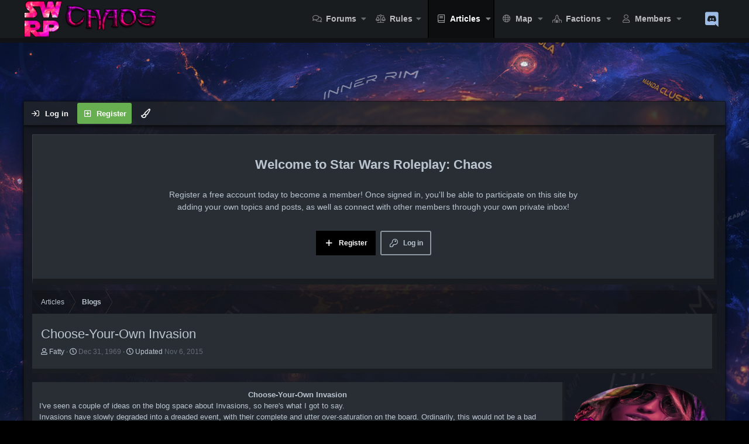

--- FILE ---
content_type: text/html; charset=utf-8
request_url: https://www.starwarsrp.net/ams/choose-your-own-invasion.1350/
body_size: 25826
content:
<!DOCTYPE html>
<html id="XF" lang="en-US" dir="LTR"
	data-app="public"
	data-template="xa_ams_article_view"
	data-container-key="amsCategory-1"
	data-content-key=""
	data-logged-in="false"
	data-cookie-prefix="xf_"
	data-csrf="1769628475,207dca5f746418f627550276927e319a"
	data-style-id="8" 
	class="has-no-js template-xa_ams_article_view"
	>
<head>
	<meta charset="utf-8" />
	<meta http-equiv="X-UA-Compatible" content="IE=Edge" />
	<meta name="viewport" content="width=device-width, initial-scale=1, viewport-fit=cover">

	
	
	

	<title>Choose-Your-Own Invasion | Star Wars Roleplay: Chaos</title>
	
	<link rel="manifest" href="/webmanifest.php">
	
		<meta name="theme-color" content="#f1f1f1" />
	

	<meta name="apple-mobile-web-app-title" content="SWRP Chaos">
	
		<link rel="apple-touch-icon" href="/favicon-large.png" />
	

	
		
		<meta name="description" content="Choose-Your-Own Invasion
I&#039;ve seen a couple of ideas on the blog space about Invasions, so here&#039;s what I got to say.
Invasions have slowly degraded into a..." />
		<meta property="og:description" content="Choose-Your-Own Invasion
I&#039;ve seen a couple of ideas on the blog space about Invasions, so here&#039;s what I got to say.
Invasions have slowly degraded into a dreaded event, with their complete and utter over-saturation on the board. Ordinarily, this..." />
		<meta property="twitter:description" content="Choose-Your-Own Invasion
I&#039;ve seen a couple of ideas on the blog space about Invasions, so here&#039;s what I got to say.
Invasions have slowly degraded into a dreaded event, with their complete and..." />
	
	
		<meta property="og:type" content="article" />
	
		<meta property="og:url" content="https://www.starwarsrp.net/ams/choose-your-own-invasion.1350/" />
	
		<link rel="canonical" href="https://www.starwarsrp.net/ams/choose-your-own-invasion.1350/" />
	

	
		
	
	
	<meta property="og:site_name" content="Star Wars Roleplay: Chaos" />


	
	
	
		
	
	
	
		<meta property="og:title" content="Choose-Your-Own Invasion" />
		<meta property="twitter:title" content="Choose-Your-Own Invasion" />
	


	
	
	
	
		
	
	
	
		<meta property="og:image" content="https://www.starwarsrp.net/favicon-large.png" />
		<meta property="twitter:image" content="https://www.starwarsrp.net/favicon-large.png" />
		<meta property="twitter:card" content="summary" />
	


	

	
	
	
	


	


	<link rel="preload" href="/styles/fonts/fa/fa-regular-400.woff2?_v=5.15.3" as="font" type="font/woff2" crossorigin="anonymous" />


	<link rel="preload" href="/styles/fonts/fa/fa-solid-900.woff2?_v=5.15.3" as="font" type="font/woff2" crossorigin="anonymous" />


<link rel="preload" href="/styles/fonts/fa/fa-brands-400.woff2?_v=5.15.3" as="font" type="font/woff2" crossorigin="anonymous" />

	<link rel="stylesheet" href="/css.php?css=public%3Anormalize.css%2Cpublic%3Afa.css%2Cpublic%3Acore.less%2Cpublic%3Aapp.less&amp;s=8&amp;l=1&amp;d=1756716961&amp;k=5def107a602d6d64e592a706e766f9198613915c" />

	<link rel="stylesheet" href="/css.php?css=public%3Abb_code.less%2Cpublic%3Alightbox.less%2Cpublic%3Ashare_controls.less%2Cpublic%3Axa_ams.less%2Cpublic%3Aextra.less&amp;s=8&amp;l=1&amp;d=1756716961&amp;k=93549ff714789c93c25d7ac8301c28e7304b919e" />
<style>

		.hidden {
		display: none;
		}
	
</style>

	
		<script src="/js/xf/preamble.min.js?_v=50b0e1ff"></script>
	

	
		<link rel="icon" type="image/png" href="https://www.starwarsrp.net/favicon.ico?" sizes="32x32" />
	
	
	<script type='text/javascript'>
var xfhtml = document.getElementById('XF');
function applySetting(settingName, settingOn, allowToggle){
	
	// Theme editor is enabled. Check for selected toggle, otherwise apply default
		if(allowToggle === 1){
			var choice = localStorage.getItem(settingName);
			if( (choice === 'on') || (!choice && (settingOn === 1)) ){
				xfhtml.classList.add(settingName);
			}
		} else if(settingOn === 1){
			xfhtml.classList.add(settingName);
		}
	
}

applySetting('focus-mobile-navigation-bar', 1, 1);


applySetting('focus-fluid', 0, 1);


applySetting('focus-grid', 1, 1);







	var backgroundChoice = localStorage.getItem('xenfocusBackground-8');
	if(backgroundChoice){ xfhtml.setAttribute('data-focus-bg', '' + backgroundChoice + '');	} else { xfhtml.setAttribute('data-focus-bg', '13'); }

</script>





<script class="js-klEditorTemplates" type="application/json">
	[]
</script>
</head>
<body data-template="xa_ams_article_view">
	
<style>
	
	
	

</style>
	

	
	
  








	


   
    
    
    


    
  
    



    
    
    
    


    
    
    


    
    
    
    













<div class="p-pageWrapper" id="top">


<!-- Logo bar: start -->
<header class="p-header" id="header">
	<div class="p-header-inner">
		<div class="p-header-content">

			

	<!-- Logo -->
	<div class="p-header-logo p-header-logo--image">
		<a href="https://starwarsrp.net" class='focus-logo'>
			
			
				<span class='focus-logo--image'>
	                <img src="https://starwarsrp.net/images/logo/websitelogowomen.png" srcset="https://starwarsrp.net/images/logo/logo.png 2x" alt="Star Wars Roleplay: Chaos" width="" height="" />
	            </span>
	        
	        
		</a>
	</div>



			

    <div class='focus-ad'></div>
    
    
    
    <!-- Navigation wrap -->
    <nav class='focus-wrap-nav'>
		<div class="p-nav-scroller hScroller" data-xf-init="h-scroller" data-auto-scroll=".p-navEl.is-selected">
			<div class="hScroller-scroll">
				<ul class="p-nav-list js-offCanvasNavSource">
				
					<li>
						

	<div class="p-navEl " data-has-children="true">
		

			
	
	<a href="/"
		class="p-navEl-link p-navEl-link--splitMenu "
		
		
		data-nav-id="forums">Forums</a>


			<a data-xf-key="1"
				data-xf-click="menu"
				data-menu-pos-ref="< .p-navEl"
				class="p-navEl-splitTrigger"
				role="button"
				tabindex="0"
				aria-label="Toggle expanded"
				aria-expanded="false"
				aria-haspopup="true"></a>

		
		
			<div class="menu menu--structural" data-menu="menu" aria-hidden="true">
				<div class="menu-content">
					
						
	
	
	<a href="/whats-new/posts/"
		class="menu-linkRow u-indentDepth0 js-offCanvasCopy "
		
		
		data-nav-id="newPosts">New posts</a>

	

					
						
	
	
	<a href="/trending/"
		class="menu-linkRow u-indentDepth0 js-offCanvasCopy "
		
		
		data-nav-id="thtrending">Trending</a>

	

					
						
	
	
	<a href="/whats-new/"
		class="menu-linkRow u-indentDepth0 js-offCanvasCopy "
		
		
		data-nav-id="whatsNew">What's New</a>

	
		
			
	
	
	<a href="/whats-new/posts/"
		class="menu-linkRow u-indentDepth1 js-offCanvasCopy "
		 rel="nofollow"
		
		data-nav-id="whatsNewPosts">New Posts</a>

	

		
			
	
	
	<a href="/whats-new/ams-articles/"
		class="menu-linkRow u-indentDepth1 js-offCanvasCopy "
		 rel="nofollow"
		
		data-nav-id="xaAmsWhatsNewNewArticles">New articles</a>

	

		
			
	
	
	<a href="/whats-new/ams-comments/"
		class="menu-linkRow u-indentDepth1 js-offCanvasCopy "
		 rel="nofollow"
		
		data-nav-id="xaAmsWhatsNewArticleComments">New article comments</a>

	

		
			
	
	
	<a href="/whats-new/latest-activity"
		class="menu-linkRow u-indentDepth1 js-offCanvasCopy "
		 rel="nofollow"
		
		data-nav-id="latestActivity">Latest activity</a>

	

		
		
			<hr class="menu-separator" />
		
	

					
				</div>
			</div>
		
	</div>


					</li>
				
					<li>
						

	<div class="p-navEl " data-has-children="true">
		<a data-xf-key="2"
			data-xf-click="menu"
			data-menu-pos-ref="< .p-navEl"
			class="p-navEl-linkHolder"
			role="button"
			tabindex="0"
			aria-expanded="false"
			aria-haspopup="true">
			
	
	<span 
		class="p-navEl-link p-navEl-link--menuTrigger "
		
		
		data-nav-id="rules">Rules</span>

		</a>

		
		
			<div class="menu menu--structural" data-menu="menu" aria-hidden="true">
				<div class="menu-content">
					
						
	
	
	<a href="https://starwarsrp.net/ams/general-rules.2905/"
		class="menu-linkRow u-indentDepth0 js-offCanvasCopy "
		
		
		data-nav-id="rules_general">General Rules</a>

	

					
						
	
	
	<a href="https://starwarsrp.net/ams/character-creation.2907/"
		class="menu-linkRow u-indentDepth0 js-offCanvasCopy "
		
		
		data-nav-id="rules_charactercreation">Character Creation</a>

	

					
						
	
	
	<a href="https://starwarsrp.net/ams/roleplay-rules.2906/"
		class="menu-linkRow u-indentDepth0 js-offCanvasCopy "
		
		
		data-nav-id="rules_rprules">Roleplay Rules</a>

	
		
			
	
	
	<a href="https://starwarsrp.net/ams/codex-rules.2912/"
		class="menu-linkRow u-indentDepth1 js-offCanvasCopy "
		
		
		data-nav-id="rules_codex">Codex Rules</a>

	

		
			
	
	
	<a href="https://starwarsrp.net/ams/factory-rules.2913/"
		class="menu-linkRow u-indentDepth1 js-offCanvasCopy "
		
		
		data-nav-id="rules_factory">Factory Rules</a>

	

		
		
			<hr class="menu-separator" />
		
	

					
						
	
	
	<a href="https://www.starwarsrp.net/ams/the-bounty-hunters-code.6111/"
		class="menu-linkRow u-indentDepth0 js-offCanvasCopy "
		
		
		data-nav-id="rulesbountyhuntercode">Bounty Hunters Code</a>

	

					
						
	
	
	<a href="https://starwarsrp.net/ams/factions.2910/"
		class="menu-linkRow u-indentDepth0 js-offCanvasCopy "
		
		
		data-nav-id="rules_factions">Factions</a>

	
		
			
	
	
	<a href="https://starwarsrp.net/ams/factions.2910/?article_page=7"
		class="menu-linkRow u-indentDepth1 js-offCanvasCopy "
		
		
		data-nav-id="rules_majorfactions">• Major Factions</a>

	

		
			
	
	
	<a href="https://starwarsrp.net/ams/factions.2910/?article_page=8"
		class="menu-linkRow u-indentDepth1 js-offCanvasCopy "
		
		
		data-nav-id="rules_clouds">• Influence Clouds</a>

	

		
			
	
	
	<a href="https://www.starwarsrp.net/ams/factions.2910/?article_page=23"
		class="menu-linkRow u-indentDepth1 js-offCanvasCopy "
		
		
		data-nav-id="rules_factions_capitals">• Major Faction Capitals</a>

	

		
			
	
	
	<a href="https://starwarsrp.net/ams/factions.2910/?article_page=10"
		class="menu-linkRow u-indentDepth1 js-offCanvasCopy "
		
		
		data-nav-id="rules_mandates">• Mandates</a>

	

		
			
	
	
	<a href="https://www.starwarsrp.net/ams/factions.2910/?article_page=21"
		class="menu-linkRow u-indentDepth1 js-offCanvasCopy "
		
		
		data-nav-id="rules_factionwar_consolidation">• Consolidation</a>

	

		
			
	
	
	<a href="https://starwarsrp.net/ams/factions.2910/?article_page=9"
		class="menu-linkRow u-indentDepth1 js-offCanvasCopy "
		
		
		data-nav-id="rules_recall">• Major Faction Recall</a>

	

		
			
	
	
	<a href="https://www.starwarsrp.net/ams/uniform-code-of-major-faction-owner-conduct.2931/"
		class="menu-linkRow u-indentDepth1 js-offCanvasCopy "
		
		
		data-nav-id="mfo_coc_ruleset">• Major Faction Owner COC</a>

	

		
			
	
	
	<a href="https://www.starwarsrp.net/ams/factions.2910/page/challenge-hexes.94/"
		class="menu-linkRow u-indentDepth1 js-offCanvasCopy "
		
		
		data-nav-id="map_challenge_hexes">• Challenge Hexes</a>

	

		
			
	
	
	<a href="https://www.starwarsrp.net/ams/factions.2910/page/impassable-hexes.95/"
		class="menu-linkRow u-indentDepth1 js-offCanvasCopy "
		
		
		data-nav-id="map_impassable_hexes">• Impassable Hexes</a>

	

		
			
	
	
	<a href="https://www.starwarsrp.net/ams/factions.2910/page/resource-hexes.96/"
		class="menu-linkRow u-indentDepth1 js-offCanvasCopy "
		
		
		data-nav-id="map_resource_hexes">• Resource Hexes</a>

	

		
			
	
	
	<a href="https://www.starwarsrp.net/ams/factions.2910/page/superhexes.97/"
		class="menu-linkRow u-indentDepth1 js-offCanvasCopy "
		
		
		data-nav-id="map_superhexes">• Superhexes</a>

	

		
		
			<hr class="menu-separator" />
		
	

					
						
	
	
	<a href="https://starwarsrp.net/ams/faction-war.2911/"
		class="menu-linkRow u-indentDepth0 js-offCanvasCopy "
		
		
		data-nav-id="rules_factionwar">Faction War</a>

	
		
			
	
	
	<a href="https://starwarsrp.net/ams/faction-war.2911/?article_page=11"
		class="menu-linkRow u-indentDepth1 js-offCanvasCopy "
		
		
		data-nav-id="rules_dominion">Dominions</a>

	

		
			
	
	
	<a href="https://www.starwarsrp.net/ams/faction-war.2911/?article_page=22"
		class="menu-linkRow u-indentDepth1 js-offCanvasCopy "
		
		
		data-nav-id="rules_factionwar_junction">Junctions</a>

	

		
			
	
	
	<a href="https://www.starwarsrp.net/ams/faction-war.2911/page/populate.31/"
		class="menu-linkRow u-indentDepth1 js-offCanvasCopy "
		
		
		data-nav-id="rules_factionwar_populate">Populate</a>

	

		
			
	
	
	<a href="https://starwarsrp.net/ams/faction-war.2911/?article_page=12"
		class="menu-linkRow u-indentDepth1 js-offCanvasCopy "
		
		
		data-nav-id="rules_invasions">Invasions</a>

	

		
			
	
	
	<a href="https://www.starwarsrp.net/ams/faction-war.2911/?article_page=24"
		class="menu-linkRow u-indentDepth1 js-offCanvasCopy "
		
		
		data-nav-id="rules_factionwar_annihilation">Annihilation</a>

	

		
			
	
	
	<a href="https://starwarsrp.net/ams/faction-war.2911/?article_page=14"
		class="menu-linkRow u-indentDepth1 js-offCanvasCopy "
		
		
		data-nav-id="rules_diplomacy">Diplomacy</a>

	

		
			
	
	
	<a href="https://www.starwarsrp.net/ams/faction-war.2911/?article_page=19"
		class="menu-linkRow u-indentDepth1 js-offCanvasCopy "
		
		
		data-nav-id="rules_factionwar_flashpoints">Flashpoints</a>

	

		
		
			<hr class="menu-separator" />
		
	

					
				</div>
			</div>
		
	</div>


					</li>
				
					<li>
						

	<div class="p-navEl is-selected" data-has-children="true">
		

			
	
	<a href="/ams/"
		class="p-navEl-link p-navEl-link--splitMenu "
		
		
		data-nav-id="xa_ams">Articles</a>


			<a data-xf-key="3"
				data-xf-click="menu"
				data-menu-pos-ref="< .p-navEl"
				class="p-navEl-splitTrigger"
				role="button"
				tabindex="0"
				aria-label="Toggle expanded"
				aria-expanded="false"
				aria-haspopup="true"></a>

		
		
			<div class="menu menu--structural" data-menu="menu" aria-hidden="true">
				<div class="menu-content">
					
						
	
	
	<a href="https://www.starwarsrp.net/ams/categories/timeline.4/"
		class="menu-linkRow u-indentDepth0 js-offCanvasCopy "
		
		
		data-nav-id="article_timeline">Timeline</a>

	

					
						
	
	
	<a href="/whats-new/ams-articles/"
		class="menu-linkRow u-indentDepth0 js-offCanvasCopy "
		 rel="nofollow"
		
		data-nav-id="xa_amsNewArticles">New articles</a>

	

					
						
	
	
	<a href="/whats-new/ams-comments/"
		class="menu-linkRow u-indentDepth0 js-offCanvasCopy "
		 rel="nofollow"
		
		data-nav-id="xa_amsNewComments">New comments</a>

	

					
				</div>
			</div>
		
	</div>


					</li>
				
					<li>
						

	<div class="p-navEl " data-has-children="true">
		

			
	
	<a href="https://starwarsrp.net/pages/galaxy-map/"
		class="p-navEl-link p-navEl-link--splitMenu "
		
		
		data-nav-id="swrp_map">Map</a>


			<a data-xf-key="4"
				data-xf-click="menu"
				data-menu-pos-ref="< .p-navEl"
				class="p-navEl-splitTrigger"
				role="button"
				tabindex="0"
				aria-label="Toggle expanded"
				aria-expanded="false"
				aria-haspopup="true"></a>

		
		
			<div class="menu menu--structural" data-menu="menu" aria-hidden="true">
				<div class="menu-content">
					
						
	
	
	<a href="https://map.starwarsrp.net/"
		class="menu-linkRow u-indentDepth0 js-offCanvasCopy "
		
		
		data-nav-id="fullmap">Fullscreen Map</a>

	

					
						
	
	
	<a href="https://www.starwarsrp.net/threads/planetary-update-thread.192759/"
		class="menu-linkRow u-indentDepth0 js-offCanvasCopy "
		
		
		data-nav-id="map_planetary_add">• Planets Add/Move Thread</a>

	

					
						
	
	
	<a href="https://www.starwarsrp.net/threads/map-thread-updates.3951/"
		class="menu-linkRow u-indentDepth0 js-offCanvasCopy "
		
		
		data-nav-id="map_faction_add">• Map Update Thread</a>

	

					
						
	
	
	<a href="https://www.starwarsrp.net/threads/bounty-claim-thread.196053/"
		class="menu-linkRow u-indentDepth0 js-offCanvasCopy "
		
		
		data-nav-id="bbclaimthread">• Bounty Claim Thread</a>

	

					
						
	
	
	<a href="https://www.starwarsrp.net/threads/major-faction-mandate-updates.95729/"
		class="menu-linkRow u-indentDepth0 js-offCanvasCopy "
		
		
		data-nav-id="map_mandates_major_faction">• Mandate Update Thread</a>

	

					
						
	
	
	<a href="https://www.starwarsrp.net/threads/new-major-faction-rank-bars-major-faction-backgrounds.75323/"
		class="menu-linkRow u-indentDepth0 js-offCanvasCopy "
		
		
		data-nav-id="major_faction_rank_bars_bgs">•  Major Faction Graphics Update</a>

	

					
				</div>
			</div>
		
	</div>


					</li>
				
					<li>
						

	<div class="p-navEl " data-has-children="true">
		

			
	
	<a href="/factions/"
		class="p-navEl-link p-navEl-link--splitMenu "
		
		
		data-nav-id="tl_groups">Factions</a>


			<a data-xf-key="5"
				data-xf-click="menu"
				data-menu-pos-ref="< .p-navEl"
				class="p-navEl-splitTrigger"
				role="button"
				tabindex="0"
				aria-label="Toggle expanded"
				aria-expanded="false"
				aria-haspopup="true"></a>

		
		
			<div class="menu menu--structural" data-menu="menu" aria-hidden="true">
				<div class="menu-content">
					
						
	
	
	<a href="https://www.starwarsrp.net/threads/major-faction-application-template.15537/"
		class="menu-linkRow u-indentDepth0 js-offCanvasCopy "
		
		
		data-nav-id="major_faction_application_template">•  Major Faction Application</a>

	

					
						
	
	
	<a href="/search/?type=tl_group"
		class="menu-linkRow u-indentDepth0 js-offCanvasCopy "
		
		
		data-nav-id="tl_groups_search">Search Factions</a>

	

					
						
	
	
	<a href="/group-actions/events"
		class="menu-linkRow u-indentDepth0 js-offCanvasCopy "
		
		
		data-nav-id="tl_groups_eventsCalendar">Events calendar</a>

	

					
				</div>
			</div>
		
	</div>


					</li>
				
					<li>
						

	<div class="p-navEl " data-has-children="true">
		

			
	
	<a href="/members/"
		class="p-navEl-link p-navEl-link--splitMenu "
		
		
		data-nav-id="members">Members</a>


			<a data-xf-key="6"
				data-xf-click="menu"
				data-menu-pos-ref="< .p-navEl"
				class="p-navEl-splitTrigger"
				role="button"
				tabindex="0"
				aria-label="Toggle expanded"
				aria-expanded="false"
				aria-haspopup="true"></a>

		
		
			<div class="menu menu--structural" data-menu="menu" aria-hidden="true">
				<div class="menu-content">
					
						
	
	
	<a href="/online/"
		class="menu-linkRow u-indentDepth0 js-offCanvasCopy "
		
		
		data-nav-id="currentVisitors">Current visitors</a>

	

					
						
	
	
	<a href="https://forms.gle/Nbxk1sx4JxK51df6A"
		class="menu-linkRow u-indentDepth0 js-offCanvasCopy "
		
		
		data-nav-id="members_ban_appeals">Ban Appeal Form</a>

	

					
						
	
	
	<a href="/pages/motm/"
		class="menu-linkRow u-indentDepth0 js-offCanvasCopy "
		
		
		data-nav-id="members_motm">Member of the Month Archive</a>

	

					
				</div>
			</div>
		
	</div>


					</li>
				
					<li>
						

	<div class="p-navEl " >
		

			
	
	<a href="https://discord.gg/9jKgxaKrce"
		class="p-navEl-link "
		
		data-xf-key="7"
		data-nav-id="discordchat"><i class="fab fa-discord"></i></a>


			

		
		
	</div>


					</li>
				
				</ul>
			</div>
		</div>
	</nav>
    

    

			
		</div>
	</div>
</header>
<!-- Logo bar: end -->

<div class='focus-width'>

	

<!-- Secondary header: start -->

    
    <!-- Secondary header -->
    
	<div class="p-nav">
		<div class="p-nav-inner">
			
			<div class='focus-mobile-navigation'>
				<button type="button" class="button--plain p-nav-menuTrigger button" data-xf-click="off-canvas" data-menu=".js-headerOffCanvasMenu" tabindex="0" aria-label="Menu"><span class="button-text">
					<i aria-hidden="true"></i>
					<span class="p-nav-menuText">Menu</span>
				</span></button>
				<div class='focus-mobile-logo'>
					<a href="https://starwarsrp.net">
						
	                        <img src="https://starwarsrp.net/images/logo/websitelogowomen.png" srcset="https://starwarsrp.net/images/logo/logo.png 2x" alt="Star Wars Roleplay: Chaos" width="" height="" />
						
					</a>
				</div>
			</div>

			<div class='focus-wrap-user'>

    <!-- User bar -->

		<div class="p-nav-opposite">
			<div class="p-navgroup p-account p-navgroup--guest">
				
					<a href="/login/" class="p-navgroup-link p-navgroup-link--textual p-navgroup-link--logIn" data-xf-click="overlay" data-follow-redirects="on">
						<span class="p-navgroup-linkText">Log in</span>
					</a>
					
						<a href="/register/" class="p-navgroup-link p-navgroup-link--textual p-navgroup-link--register" data-xf-click="overlay" data-follow-redirects="on">
							<span class="p-navgroup-linkText">Register</span>
						</a>
					
				
				
		            <a href="#" class="p-navgroup-link xenfocus-navgroup-icon" rel="nofollow" data-xf-init="tooltip" title="Customize" data-xenfocus-editor>
	                    <i class="fa--xf far fa-toggle-on" aria-hidden="true"></i>
	                </a>
	            
				
				
	            
			</div>

			<div class="p-navgroup p-discovery p-discovery--noSearch">
				<a href="/whats-new/"
					class="p-navgroup-link p-navgroup-link--iconic p-navgroup-link--whatsnew"
				   	aria-label="What&#039;s New"
					title="What&#039;s New">
					<i aria-hidden="true"></i>
					<span class="p-navgroup-linkText">What's New</span>
				</a>


				
			</div>
		</div>

</div>
			
			
	<div class='focus-wrap-search'>
	
		

	</div>


		</div>
	</div>
    


    <!-- Sub navigation -->
	
		<div class="p-sectionLinks">
			<div class="p-sectionLinks-inner hScroller" data-xf-init="h-scroller">
				<div class="hScroller-scroll">
					<ul class="p-sectionLinks-list">
					
						<li>
							

	<div class="p-navEl " >
		

			
	
	<a href="https://www.starwarsrp.net/ams/categories/timeline.4/"
		class="p-navEl-link "
		
		data-xf-key="alt+1"
		data-nav-id="article_timeline">Timeline</a>


			

		
		
	</div>


						</li>
					
						<li>
							

	<div class="p-navEl " >
		

			
	
	<a href="/whats-new/ams-articles/"
		class="p-navEl-link "
		 rel="nofollow"
		data-xf-key="alt+2"
		data-nav-id="xa_amsNewArticles">New articles</a>


			

		
		
	</div>


						</li>
					
						<li>
							

	<div class="p-navEl " >
		

			
	
	<a href="/whats-new/ams-comments/"
		class="p-navEl-link "
		 rel="nofollow"
		data-xf-key="alt+3"
		data-nav-id="xa_amsNewComments">New comments</a>


			

		
		
	</div>


						</li>
					
					</ul>
				</div>
			</div>
		</div>
	

<!-- Secondary header: end -->

<div class='focus-content'>

<div class="p-body">
	<div class="p-body-inner">
		<!--XF:EXTRA_OUTPUT-->
        
        <!-- Staff bar: start -->
        
        
        

<div class='focus-guest focus-guest-wallpaper'>
    <div class='focus-guest-header'>Star Wars Roleplay: Chaos</div>
    <div class='focus-guest-align'>
	    <div class='focus-guest-content'><p>Register a free account today to become a member! Once signed in, you'll be able to participate on this site by adding your own topics and posts, as well as connect with other members through your own private inbox!</p></div>
	    <ul class='focus-guest-buttons'>
	        <li><a href="/login/" rel="nofollow" data-xf-click="overlay"><span>Log in</span></a></li>
			<li><a href="/register/" rel="nofollow" data-xf-click="overlay"><span>Register</span></a></li>
	    </ul>
	</div>
</div>


        
		

		

		
		
        
	        <div class='focus-breadcrumb'>
				
					

	
	
	
		<div class="p-breadcrumbs-wrap ">
			<ul class="p-breadcrumbs " itemscope itemtype="https://schema.org/BreadcrumbList">
				
					

					

					
						
						
	<li itemprop="itemListElement" itemscope itemtype="https://schema.org/ListItem">
		<a href="/ams/" itemprop="item">
			<span itemprop="name">Articles</span>
		</a>
		<meta itemprop="position" content="1" />
	</li>

					
					
						
						
	<li itemprop="itemListElement" itemscope itemtype="https://schema.org/ListItem">
		<a href="/ams/categories/blogs.1/" itemprop="item">
			<span itemprop="name">Blogs</span>
		</a>
		<meta itemprop="position" content="2" />
	</li>

					

				
			</ul>
		</div>
	

				
				
			</div>
		

        
            
		

		


	<noscript><div class="blockMessage blockMessage--important blockMessage--iconic u-noJsOnly">JavaScript is disabled. For a better experience, please enable JavaScript in your browser before proceeding.</div></noscript>

		
	<div class="blockMessage blockMessage--important blockMessage--iconic js-browserWarning" style="display: none">You are using an out of date browser. It  may not display this or other websites correctly.<br />You should upgrade or use an <a href="https://www.google.com/chrome/" target="_blank" rel="noopener">alternative browser</a>.</div>


		
			<div class="p-body-header">
				
		<div class="contentRow contentRow--hideFigureNarrow">
			<div class="contentRow-main">
				<div class="p-title">
					<h1 class="p-title-value">
						
							
							Choose-Your-Own Invasion
						
					</h1>
				</div>
				
					<div class="p-description">
						
							<ul class="listInline listInline--bullet">
								<li>
									<i class="fa--xf far fa-user" aria-hidden="true" title="Author"></i>
									<span class="u-srOnly">Author</span>
									
										<span class="username  u-concealed" dir="auto" data-user-id="0">Fatty</span>
									
								</li>
								
								<li>
									<i class="fa--xf far fa-clock" aria-hidden="true" title="Publish date"></i>
									<span class="u-srOnly">Publish date</span>

									<a href="/ams/choose-your-own-invasion.1350/" class="u-concealed"><time  class="u-dt" dir="auto" datetime="1969-12-31T19:00:00-0500" data-time="0" data-date-string="Dec 31, 1969" data-time-string="7:00 PM" title="Dec 31, 1969 at 7:00 PM">Dec 31, 1969</time></a>
								</li>
																
									<li>
										<i class="fa--xf far fa-clock" aria-hidden="true" title="Last update"></i>
										<span class="u-concealed">Updated</span>

										<time  class="u-dt" dir="auto" datetime="2015-11-06T04:21:53-0500" data-time="1446801713" data-date-string="Nov 6, 2015" data-time-string="4:21 AM" title="Nov 6, 2015 at 4:21 AM">Nov 6, 2015</time>
									</li>
								
								
								
							</ul>
						
					</div>
				

				

	

			</div>
		</div>
	
			</div>
		

		<div class="p-body-main p-body-main--withSidebar ">
			
			<div class="p-body-contentCol"></div>
			
				<div class="p-body-sidebarCol"></div>
			
			
			

			<div class="p-body-content">
				
				<div class="p-body-pageContent">








	

	



	

	




	



	





	




	
	
	
		
	
	
	


	
	
		
	
	
	


	
	
		
	
	
	


	
	
		
	
	
	


	
	







	
		
		



		
			<script class="js-extraPhrases" type="application/json">
			{
				"lightbox_close": "Close",
				"lightbox_next": "Next",
				"lightbox_previous": "Previous",
				"lightbox_error": "The requested content cannot be loaded. Please try again later.",
				"lightbox_start_slideshow": "Start slideshow",
				"lightbox_stop_slideshow": "Stop slideshow",
				"lightbox_full_screen": "Full screen",
				"lightbox_thumbnails": "Thumbnails",
				"lightbox_download": "Download",
				"lightbox_share": "Share",
				"lightbox_zoom": "Zoom",
				"lightbox_new_window": "New window",
				"lightbox_toggle_sidebar": "Toggle sidebar"
			}
			</script>
		

		
	


<div class="block">
	

	
	
		

	<div class="block-container">
		<div class="block-body lbContainer js-articleBody"
			data-xf-init="lightbox"
			data-lb-id="article-1350"
			data-lb-caption-desc="Fatty &middot; Dec 31, 1969 at 7:00 PM"
			id="js-articleBody-1350">

			<div class="articleBody">
				<article class="articleBody-main js-lbContainer">
					
					
					
					
						

	

					

					
						

						<div class="bbWrapper"><div style="text-align: center"><b>Choose-Your-Own Invasion</b>&#8203;</div>I&#039;ve seen a couple of ideas on the blog space about Invasions, so here&#039;s what I got to say.<br />
Invasions have slowly degraded into a dreaded event, with their complete and utter over-saturation on the board. Ordinarily, this would not be a bad thing, this is Star Wars after all and no one would be interested in coming here if we didn&#039;t raze a few world here or there.<br />
The problem, obviously, isn&#039;t in the stories that we are producing. The current environment where the One Sith remains as this major scourge on the galaxy is rather gripping, really! It has major openings for the light to peek through and rebel, just like in the original movies, but with our own twists and turns.<br />
The problem, perhaps-not-as-obviously, isn&#039;t the &quot;necessity&quot; of limiting power gaming and ensuring fairness for all of those involved.<br />
Speaking from experience (though limited) I loathe Invasions whenever I&#039;m involved with the planning in any capacity. I enjoy the simplicity of just joining a thread with one or two goals in mind (whether or not they appear as objectives to the invasion as a whole), and interacting with so many people at once. Whenever I had to make an invasion with someone, it felt awful because it ran directly counter to what I&#039;ve come to expect from Chaos.<br />
These limiting rules and regulations, the bureaucracy of Invasions these days is simply atrocious. We&#039;ve mechanized a system that used to be organic and rich, and sure, it might have ironed out a few glaring flaws in the old way of doing things... but it seems to have created so many more problems than it has solved!<br />
<span class="fixed-color" style="color:#ffff00">The problem is in the discouragement, the lack of positive reinforcement, and the current inability of Invasions to entertain the way that they are meant to.</span> This site is founded on the simple principle that we enjoy and have fun writing as different characters in an interesting setting, namely, the Star Wars one.<br />
<br />
<div style="text-align: center"><span style="font-size: 18px">So let&#039;s <b>write</b> Star Wars stories in an interesting setting with our <b>characters</b>, rather than play star wars games in regulated environment with our players.</span>&#8203;</div><ol>
<li data-xf-list-type="ol"><span class="fixed-color" style="color:#daa520"><b>The Responsibility of a FA</b></span> shall be to propose targets for invasion, and informing their members of their intent to some capacity. Likewise, they shall inform them of proposed targets to defend.</li>
<li data-xf-list-type="ol"><span class="fixed-color" style="color:#daa520"><b>The Responsibility of the FA&#039;s</b></span> interacting with each other, shall be to distinguish one Universal Goal with the invasion. This is a purely OOC goal, that may or may not influence how writers choose to tell their adventure in the midst of combat.</li>
<li data-xf-list-type="ol"><span class="fixed-color" style="color:#00ff00"><b>The Responsibility and Privilege of the Writer</b></span> involved in these giant sandbox tales, shall be to tell a specific story. This can be done by creating individualized goals they may or may not be influenced by the Universal Goal of the invasion. If those goals tell a convincing story about a battle or general interaction in the invasion that sets the tone of the battle in favor of one victor or the other, they shall be counted as among the &quot;Canon&quot; of that Invasion. If those goals fail to tell a story, or fail to set it in favor of one side, it will not count for or against either side involved.</li>
<li data-xf-list-type="ol"><span class="fixed-color" style="color:#00ff00"><b>The Privilege of the FA&#039;s</b></span> shall be to choose the best stories, and include them in the Invasion&#039;s &quot;Canon&quot;, a series of defining events that set the tone for victory/defeat/draw and accomplish the Universal Goal for either or both sides.</li>
</ol>

<div class="bbCodeSpoiler">
	<button type="button" class="bbCodeSpoiler-button button--longText button" data-xf-click="toggle" data-xf-init="tooltip" title="Click to reveal or hide spoiler"><span class="button-text">

		<span>Spoiler: <span class="bbCodeSpoiler-button-title">Example</span></span>
	</span></button>
	<div class="bbCodeSpoiler-content">
		<div class="bbCodeBlock bbCodeBlock--spoiler">
			<div class="bbCodeBlock-content">To give an example of what I mean, let&#039;s pretend that we have a 4v4 invasion of the planet Lothal. Our participant names shall be Luke Skywalker, Han Solo, Chewie, and Admiral Akbar representing the The Rebels, and The Emperor, Darth Vader, Boba Fett, and Admiral Tarkin representing The Empire. The FA of the Rebels and Empire come together and say that the Goal of the invasion shall be to have a Bittersweet Story for the &quot;Canon&quot;.<br />
Admiral Akbar and Tarkin decide on a fleeting duel, and each make their own personal goals for this interaction (not related to victory). Akbar decides his goal is to make a big sacrifice, and Tarkin&#039;s goal is to have a critical failure at some point in the engagement. They have a solid story where Tarkin&#039;s fleet arrives, they trade shots and when it looks like Tarkin is about to achieve victory, Akbar makes an incredible sacrifice of himself, which causes a critical failure on Tarkin&#039;s part. FA&#039;s Include it in the canon, after the writers submit it to them.<br />
Luke Skywalker and The Emperor decide to face off in a duel, and each make their own personal goals for this interaction (not related to victory). Luke decides his goal is to momentarily give in to rage, while the Emperor&#039;s goal is merely to make the character Luke to suffer. These are both acceptable! Personal goals do not have to relate to the Universal Goal. FA&#039;s include it in the canon, after the writers submit it to them.<br />
Han Solo and Chewie face off with Darth Vader and Boba Fett in a ground battle, with NPC&#039;s being controlled in some sort of combat scenario, and each make their own personal goals for this interaction (not related to victory). Han and Chewie decide they want to tell a hit and run story, where they are against the odds. Vader and Boba Fett just want to steamroll the other writers with a ridiculous amount of troops and artillery, etc.. This event is not included in the Canon after being submitted, because the FA&#039;s felt that DV and BF weren&#039;t telling a story at all and just trying to win, and didn&#039;t include and Han and Chewie&#039;s story from the main narrative only because it doesn&#039;t include that bittersweet ending they wanted.<br />
The FA&#039;s Convene, and they create a Canon:<br />
<div style="text-align: center">&#8203;</div>

<div class="bbCodeSpoiler">
	<button type="button" class="bbCodeSpoiler-button button--longText button" data-xf-click="toggle" data-xf-init="tooltip" title="Click to reveal or hide spoiler"><span class="button-text">

		<span>Spoiler: <span class="bbCodeSpoiler-button-title">THE FALL OF LOTHAL</span></span>
	</span></button>
	<div class="bbCodeSpoiler-content">
		<div class="bbCodeBlock bbCodeBlock--spoiler">
			<div class="bbCodeBlock-content"><div style="text-align: center">It is a period of grave danger on Lothal, the REBEL ALLIANCE having mobilized its forces to protect the defenseless peoples, THE EMPIRE drops out of hyperspace with Grand Moff Tarkin&#039;s Fleet. Carrying The Emperor himself, the Imperial Star Destroyers engage Admiral Akbar&#039;s Rebel Fleet with overwhelming fire power. Meanwhile, The Emperor looks for an ancient Sith Artifact located on Lothal&#039;s Moon... and Luke Skywalker appears just in time to confront him face to face. On the brink of defeat, it appears that Admiral Akbar has no other voice but to abandon Lothal to fight another day, but he comes around to the nobler choice and sacrifices his own ship to destroy the EMPIRE&#039;s Flagship. Jettisoned into space in the nick of time, the Imperial Fleet is left without the Moff&#039;s guidance, while the Emperor is away on Lothal&#039;s moon. A grand duel likened to the forces of nature open upon within the chasm of Lothal&#039;s moon, which contains the artifact, and The Emperor clearly overwhelms Skywalker. However, when coming into contact with the Artifact, the Jedi Master is induced into an unquenchable rage, which brings him to par with the Emperor&#039;s power. But it is not enough, and the pain caused by interacting with the artifact allows the Emperor to manipulate his defeat... albeit at the cost of the artifact itself being destroyed.&#8203;</div><br />
<div style="text-align: center">The Rebellion is defeated on Lothal, but the Emperor is displeased, and it will take the Empire some time to recover from their grievous loses.&#8203;</div><div style="text-align: center">&#8203;</div></div>
		</div>
	</div>
</div><div style="text-align: center">&#8203;</div></div>
		</div>
	</div>
</div></div>
					

					
						

	

					
					
										

					

									

					
						
					

					

					

					<div class="reactionsBar js-reactionsList ">
						
					</div>

					<div class="js-historyTarget toggleTarget" data-href="trigger-href"></div>
				</article>
			</div>
		</div>
	</div>
</div>
















	<div class="columnContainer"
		data-xf-init="lightbox"
		data-lb-id="article-1350"
		data-lb-universal="0">

		<span class="u-anchorTarget" id="comments"></span>

		<div class="columnContainer-comments">
			
	

	<div class="block block--messages"
		data-xf-init=""
		data-type="ams_comment"
		data-href="/inline-mod/">

		
	


		<div class="block-outer"></div>
		
		<div class="block-container"
			data-xf-init="select-to-quote"
			data-message-selector=".js-comment">
			
			<h3 class="block-header">Comments</h3>
			<div class="block-body js-replyNewCommentContainer">
				
					<div class="blockMessage js-replyNoMessages">There are no comments to display.</div>
				
			</div>
		</div>

		<div class="block-outer block-outer--after">
			
			
		</div>

		
	

	</div>

	
	
	


		</div>
	</div>	





		













	




</div>
				
			</div>

			
				<div class="p-body-sidebar">
					

	
	
	<center>
	<img src="https://www.starwarsrp.net/images/button/dna_button.png" id="myLink" width="500px" style="cursor: pointer;" />
	<br>
	</center>


					
						<div class="block">
		<div class="block-container">
			<h3 class="block-minorHeader">Article information</h3>
			<div class="block-body block-row block-row--minor">
				<dl class="pairs pairs--justified">
					<dt>Author</dt>
					
						<dd><span class="username " dir="auto" data-user-id="0">Fatty</span></dd>
					
				</dl>
				
					<dl class="pairs pairs--justified">
						<dt>Views</dt>
						<dd>356</dd>
					</dl>
				
				
				
				
					<dl class="pairs pairs--justified">
						<dt>Last update</dt>
						<dd><time  class="u-dt" dir="auto" datetime="2015-11-06T04:21:53-0500" data-time="1446801713" data-date-string="Nov 6, 2015" data-time-string="4:21 AM" title="Nov 6, 2015 at 4:21 AM">Nov 6, 2015</time></dd>
					</dl>
				
				
				

				
			</div>
		</div>
	</div>
					
						<div class="block">
			<div class="block-container">
				<h3 class="block-minorHeader"><a href="/ams/categories/blogs.1/">More in Blogs</a></h3>
				<div class="block-body block-row">
					<ul class="articleSidebarList">
					
						<li>
							
	<div class="contentRow">
		<div class="contentRow-figure">
			<a href="/members/thel-bloodscrawl.46158/" class="avatar avatar--xxs" data-user-id="46158" data-xf-init="member-tooltip">
			<img src="/data/avatars/s/46/46158.jpg?1725861510"  alt="Thel Bloodscrawl" class="avatar-u46158-s" width="48" height="48" /> 
		</a>
		</div>
		<div class="contentRow-main contentRow-main--close">
			<a href="/ams/bacta-works-ceo-family-missing-adopted-son-to-inherit-fortune.6484/">BACTA WORKS CEO &amp; FAMILY MISSING; ADOPTED SON TO INHERIT FORTUNE</a>
			<div class="contentRow-lesser">
				BACTA WORKS CEO &amp; FAMILY MISSING; ADOPTED SON TO INHERIT FORTUNE
by...
			</div>
			
		</div>
	</div>

						</li>
					
						<li>
							
	<div class="contentRow">
		<div class="contentRow-figure">
			<a href="/members/aiden-porte.30494/" class="avatar avatar--xxs" data-user-id="30494" data-xf-init="member-tooltip">
			<img src="/data/avatars/s/30/30494.jpg?1768273633"  alt="Aiden Porte" class="avatar-u30494-s" width="48" height="48" /> 
		</a>
		</div>
		<div class="contentRow-main contentRow-main--close">
			<a href="/ams/dreams-inner-demons-awakening-vol-8.6483/">Dreams, Inner Demons; Awakening. Vol. 8</a>
			<div class="contentRow-lesser">
				Aiden Porte woke like a blade leaving its sheath, quiet, immediate, and...
			</div>
			
		</div>
	</div>

						</li>
					
						<li>
							
	<div class="contentRow">
		<div class="contentRow-figure">
			<a href="/members/starlin-rand.19060/" class="avatar avatar--xxs" data-user-id="19060" data-xf-init="member-tooltip">
			<img src="/data/avatars/s/19/19060.jpg?1715398707"  alt="Starlin Rand" class="avatar-u19060-s" width="48" height="48" /> 
		</a>
		</div>
		<div class="contentRow-main contentRow-main--close">
			<a href="/ams/epilogue-the-wedding-of-starlin-and-isolda.6481/">Epilogue: The Wedding of Starlin and Isolda</a>
			<div class="contentRow-lesser">
				The wedding was a small affair, held in a garden on Naboo. Starlin...
			</div>
			
		</div>
	</div>

						</li>
					
						<li>
							
	<div class="contentRow">
		<div class="contentRow-figure">
			<a href="/members/connel-vanagor.36123/" class="avatar avatar--xxs" data-user-id="36123" data-xf-init="member-tooltip">
			<img src="/data/avatars/s/36/36123.jpg?1766702850"  alt="Connel Vanagor" class="avatar-u36123-s" width="48" height="48" /> 
		</a>
		</div>
		<div class="contentRow-main contentRow-main--close">
			<a href="/ams/finishing-the-thought.6480/">Finishing the thought...</a>
			<div class="contentRow-lesser">
				2 Month after Coruscant fell -

The new Homestead on Midvinter, “The...
			</div>
			
		</div>
	</div>

						</li>
					
						<li>
							
	<div class="contentRow">
		<div class="contentRow-figure">
			<a href="/members/fn-999-restored.52524/" class="avatar avatar--xxs" data-user-id="52524" data-xf-init="member-tooltip">
			<img src="/data/avatars/s/52/52524.jpg?1740527221"  alt="FN-999 (restored)" class="avatar-u52524-s" width="48" height="48" /> 
		</a>
		</div>
		<div class="contentRow-main contentRow-main--close">
			<a href="/ams/the-frontier-enforcers-alge-imperial-shipyards-incorporated-announces-a-bold-new-initiative.6479/">The Frontier Enforcers: Alge Imperial Shipyards Incorporated Announces A Bold New Initiative</a>
			<div class="contentRow-lesser">
				Dear Loyal Customers,

Alge Imperial Shipyards Incorporated is excited...
			</div>
			
		</div>
	</div>

						</li>
					
					</ul>
				</div>
			</div>
		</div>
					
						<div class="block">
			<div class="block-container">
				
					<h3 class="block-minorHeader">Share this article</h3>
					
						<div class="block-body block-row block-row--separated">
							
								

	
		

		<div class="shareButtons shareButtons--iconic" data-xf-init="share-buttons" data-page-url="" data-page-title="" data-page-desc="" data-page-image="">
			

			<div class="shareButtons-buttons">
				
					

					

					

					

					

					

					

					
						<a class="shareButtons-button shareButtons-button--share is-hidden"
							data-xf-init="web-share"
							data-title="" data-text="" data-url=""
							data-hide=".shareButtons-button:not(.shareButtons-button--share)">

							<i aria-hidden="true"></i>
							<span>Share</span>
						</a>
					

					
				
			</div>
		</div>
	

							
						</div>
					
					
						<div class="block-body block-row block-row--separated">
							
								
	

	

	<div class="shareInput" data-xf-init="share-input" data-success-text="">
		
			<label class="shareInput-label" for="_xfUid-1-1769628475">Copy URL BB code</label>
		
		<div class="inputGroup inputGroup--joined">
			<div class="shareInput-button inputGroup-text js-shareButton is-hidden"
				data-xf-init="tooltip" title="Copy to clipboard">

				<i aria-hidden="true"></i>
			</div>
			<input type="text" class="input shareInput-input js-shareInput" readonly="readonly" value="[URL=&quot;https://www.starwarsrp.net/ams/choose-your-own-invasion.1350/&quot;]Choose-Your-Own Invasion[/URL]" id="_xfUid-1-1769628475" />
		</div>
	</div>


								
	

	

	<div class="shareInput" data-xf-init="share-input" data-success-text="">
		
			<label class="shareInput-label" for="_xfUid-2-1769628475">Copy AMS BB code</label>
		
		<div class="inputGroup inputGroup--joined">
			<div class="shareInput-button inputGroup-text js-shareButton is-hidden"
				data-xf-init="tooltip" title="Copy to clipboard">

				<i aria-hidden="true"></i>
			</div>
			<input type="text" class="input shareInput-input js-shareInput" readonly="readonly" value="[AMS=article, 1350][/AMS]" id="_xfUid-2-1769628475" />
		</div>
	</div>

							
						</div>
					
				
			</div>
		</div>
					
					
				</div>
			
		</div>

		
		

	
	
	
		<div class="p-breadcrumbs-wrap p-breadcrumbs-wrap--bottom">
			<ul class="p-breadcrumbs p-breadcrumbs--bottom" itemscope itemtype="https://schema.org/BreadcrumbList">
				
					

					

					
						
						
	<li itemprop="itemListElement" itemscope itemtype="https://schema.org/ListItem">
		<a href="/ams/" itemprop="item">
			<span itemprop="name">Articles</span>
		</a>
		<meta itemprop="position" content="1" />
	</li>

					
					
						
						
	<li itemprop="itemListElement" itemscope itemtype="https://schema.org/ListItem">
		<a href="/ams/categories/blogs.1/" itemprop="item">
			<span itemprop="name">Blogs</span>
		</a>
		<meta itemprop="position" content="2" />
	</li>

					

				
			</ul>
		</div>
	

		
		
	</div>
</div>


<!-- Mobile off-canvas navigation: start -->

<div class="offCanvasMenu offCanvasMenu--nav js-headerOffCanvasMenu" data-menu="menu" aria-hidden="true" data-ocm-builder="navigation">
	<div class="offCanvasMenu-backdrop" data-menu-close="true"></div>
	<div class="offCanvasMenu-content">
		<div class="offCanvasMenu-header">
			Menu
			<a class="offCanvasMenu-closer" data-menu-close="true" role="button" tabindex="0" aria-label="Close"></a>
		</div>
		
			<div class="p-offCanvasRegisterLink">
				<div class="offCanvasMenu-linkHolder">
					<a href="/login/" class="offCanvasMenu-link" data-xf-click="overlay" data-menu-close="true">
					Log in
					</a>
				</div>
				<hr class="offCanvasMenu-separator" />
				
					<div class="offCanvasMenu-linkHolder">
						<a href="/register/" class="offCanvasMenu-link" data-xf-click="overlay" data-menu-close="true">
							Register
						</a>
					</div>
				<hr class="offCanvasMenu-separator" />
				
			</div>
		
		<div class="js-offCanvasNavTarget"></div>
		<div class="offCanvasMenu-installBanner js-installPromptContainer" style="display: none;" data-xf-init="install-prompt">
			<div class="offCanvasMenu-installBanner-header">Install the app</div>
			<button type="button" class="js-installPromptButton button"><span class="button-text">Install</span></button>
		</div>
	</div>
</div>
<!-- Mobile off-canvas navigation: end -->

<footer class="p-footer" id="footer">

	

	<div class='focus-footer'>
		<div class='focus-width focus-footer__align'>

			<div class='focus-footer-col focus-footer-col--1'><h4>Faction Links</h4>
<li><a href='https://www.starwarsrp.net/forums/factions.18/'>Faction Forum</a></li>
<li><a href='https://starwarsrp.net/ams/factions.2910/'>Factions</a></li>
<li><a href='https://starwarsrp.net/ams/faction-war.2911/'>Faction War</a></li>
<li><a href='https://starwars.fandom.com/wiki/Category:Organizations'>Wookieepedia Organizations</a></li>
</ul></div>
			<div class='focus-footer-col focus-footer-col--2'><a rel="me" href="https://mastodon.social/@starwarsrp">Mastodon</a></div>
			
			<div class='focus-footer-col focus-footer-col--4'><div class="block" data-widget-id="7" data-widget-key="forum_overview_forum_statistics" data-widget-definition="forum_statistics">
	<div class="block-container">
		<h3 class="block-minorHeader">Forum statistics</h3>
		<div class="block-body block-row">
			<dl class="pairs pairs--justified">
				<dt>Threads</dt>
				<dd>199,912</dd>
			</dl>

			<dl class="pairs pairs--justified">
				<dt>Messages</dt>
				<dd>2,521,681</dd>
			</dl>

			<dl class="pairs pairs--justified">
				<dt>Members</dt>
				<dd>26,244</dd>
			</dl>

			<dl class="pairs pairs--justified">
				<dt>Latest member</dt>
				<dd><a href="/members/ali%C3%A9nor-denau.55875/" class="username " dir="auto" data-user-id="55875" data-xf-init="member-tooltip"><span class="username--style7">Aliénor Denau</span></a></dd>
			</dl>
		
	
	

	

	

	

	


</div>
	</div>
</div></div>
			
			
		</div>
	</div>



	<div class='footer-bottom-wrap'>
		<div class="p-footer-inner">

			<div class="p-footer-row">
				
					<div class="p-footer-row-main">
						<ul class="p-footer-linkList">
						
							
							
								<li class='xenfocus-footer-icon'><a href="#" rel="nofollow" data-xf-init="tooltip" title="Customize" data-xenfocus-editor><i class="fa--xf far fa-toggle-on" aria-hidden="true"></i></a></li>
							
							
							
						
						</ul>
					</div>
				
				<div class="p-footer-row-opposite">
					<ul class="p-footer-linkList">
						
							
								<li><a href="https://discord.gg/yYmUV36" data-xf-click="">Contact us</a></li>
							
						

						
							<li><a href="/help/terms/">Terms and rules</a></li>
						

						
							<li><a href="/help/privacy-policy/">Privacy policy</a></li>
						

						
							<li><a href="/help/">Help</a></li>
						

						
							<li><a href="https://starwarsrp.net">Home</a></li>
						

						<li><a href="/forums/-/index.rss" target="_blank" class="p-footer-rssLink" title="RSS"><span aria-hidden="true"><i class="fa--xf far fa-rss" aria-hidden="true"></i><span class="u-srOnly">RSS</span></span></a></li>
					</ul>
				</div>
			</div>

			<div class='footer-align'>
				<div>

					
						<div class="p-footer-copyright">
							
								 | <a href="https://xenmade.com/" title="XenForo Add-ons" target="_blank" class="u-concealed">Add-Ons</a> by xenMade.com
				

								
<div>
	<i class="fa--xf fal fa-dice" aria-hidden="true"></i> DiceRoller &copy; by <a class="u-concealed" rel="nofollow" href="https://blutschwerter.de" target="_blank">Blutschwerter.de</a>
</div><span class="thBranding"> | <a href="https://www.themehouse.com/?utm_source=www.starwarsrp.net&utm_medium=xf2product&utm_campaign=product_branding" class="u-concealed" target="_BLANK" nofollow="nofollow">Add-ons by ThemeHouse</a></span>
							
								
							<span class='xenfocus:branding'>
	<a href='https://xenfocus.com' target='_blank' rel="noreferrer">XenForo theme</a> by xenfocus
</span>

						</div>
					

				</div>
				<div>

					

				</div>
			</div>

			
		</div>
	</div>
</footer>


</div> <!-- End: focus-content -->
</div></div> <!-- closing p-pageWrapper -->


<div class='mobile-navigation-bar'>
	<div class='focus-width'>
		<ul class='mobile-navigation-bar__list'>
			<li class='mobile-navigation-bar--forums'>
				<a href="/forums/-/list">
					<span class='mobile-navigation-bar__icon'><i class="fa--xf far fa-comments" aria-hidden="true"></i></span>
					<span class='mobile-navigation-bar__text'>Forums</span>
				</a>
			</li>
			<li class='mobile-navigation-bar--whatsnew'>
				<a href="/whats-new/">
					<span class='mobile-navigation-bar__icon'><i class="fa--xf far fa-file-alt" aria-hidden="true"></i></span>
					<span class='mobile-navigation-bar__text'>What's New</span>
				</a>
			</li>
			
				<li class='mobile-navigation-bar--login'>
					<a href="/login/" rel="nofollow" data-xf-click="overlay" data-follow-redirects="on">
						<span class='mobile-navigation-bar__icon'><i class="fa--xf far fa-sign-in-alt" aria-hidden="true"></i></span>
						<span class='mobile-navigation-bar__text'>Log in</span>
					</a>
				</li>
				
					<li class='mobile-navigation-bar--register'>
						<a href="/register/" rel="nofollow" data-xf-click="overlay" data-follow-redirects="on">
							<span class='mobile-navigation-bar__icon'><i class="fa--xf far fa-user-plus" aria-hidden="true"></i></span>
							<span class='mobile-navigation-bar__text'>Register</span>
						</a>
					</li>
				
			
			
		</ul>
	</div>
</div>



	<div class='focus-editor-wrap'>
		<div class='focus-editor-overlay' data-xenfocus-editor></div>
		<div class='focus-editor'>

			<div class='focus-editor-scroll'>

				
					<div>
						<div class='focus-editor__title' data-focus-text='Background Picker'></div>
						<div class="focus-picker">
						    <span data-focus-bg='1'><i></i></span>
						    <span data-focus-bg='2'><i></i></span>
						    <span data-focus-bg='3'><i></i></span>
						    <span data-focus-bg='4'><i></i></span>
						    <span data-focus-bg='5'><i></i></span>
						    <span data-focus-bg='6'><i></i></span>
							<span data-focus-bg='7'><i></i></span>
							<span data-focus-bg='8'><i></i></span>
							<span data-focus-bg='9'><i></i></span>
							<span data-focus-bg='10'><i></i></span>
							<span data-focus-bg='11'><i></i></span>
							<span data-focus-bg='12'><i></i></span>
							<span data-focus-bg='13'><i></i></span>
							<span data-focus-bg='14'><i></i></span>
							<span data-focus-bg='15'><i></i></span>
						</div>
					</div>
				

				

				<div>
					<div class='focus-editor__title' data-focus-text='Customize layout'></div>
					
					
						<div class='focus-editor-panel' data-setting='focus-mobile-navigation-bar' data-setting-default='on'>
							<div class='focus-editor-toggle'><i class='focus-toggle'><i></i></i></div>
							<div class='focus-editor-text' data-setting-title='Mobile navigation bar?' data-setting-desc='Display a navigation bar at the bottom of the site when using a mobile device?'></div>
						</div>
					

					
						<div class='focus-editor-panel' data-setting='focus-fluid' data-setting-default='off'>
							<div class='focus-editor-toggle'><i class='focus-toggle'><i></i></i></div>
							<div class='focus-editor-text' data-setting-title='Fluid width?' data-setting-desc='Enabling this will increase the width of the site so it occupies the width of your browser. Useful for larger screens.'></div>
						</div>
					

					
						<div class='focus-editor-panel' data-setting='focus-grid' data-setting-default='on'>
							<div class='focus-editor-toggle'><i class='focus-toggle'><i></i></i></div>
							<div class='focus-editor-text' data-setting-title='Grid layout?' data-setting-desc='If enabled, the forums will be displayed as a grid instead of a table.'></div>
						</div>
					

					

					

					

					

					
					
					
					
				</div>

			</div>

			<div class='focus-editor-save'>
				<button data-xenfocus-editor data-focus-text='Save'></button>
			</div>

		</div>
	</div>


<div class="u-bottomFixer js-bottomFixTarget">
	
	
</div>


	<div class="u-scrollButtons js-scrollButtons" data-trigger-type="both">
		<a href="#top" class="button--scroll button" data-xf-click="scroll-to"><span class="button-text"><i class="fa--xf far fa-arrow-up" aria-hidden="true"></i><span class="u-srOnly">Top</span></span></a>
		
			<a href="#footer" class="button--scroll button" data-xf-click="scroll-to"><span class="button-text"><i class="fa--xf far fa-arrow-down" aria-hidden="true"></i><span class="u-srOnly">Bottom</span></span></a>
		
	</div>



	<script src="/js/vendor/jquery/jquery-3.5.1.min.js?_v=50b0e1ff"></script>
	<script src="/js/vendor/vendor-compiled.js?_v=50b0e1ff"></script>
	<script src="/js/xf/core-compiled.js?_v=50b0e1ff"></script>
	<script src="/js/xf/lightbox-compiled.js?_v=50b0e1ff"></script>
<script src="/js/sv/lazyimageloader/xf/lightbox.min.js?_v=50b0e1ff"></script>
<script>

	function SetupButtonClicks() {
	    $('#myLink').click(harlemShake);
	}
	$(document).ready(SetupButtonClicks);
	function harlemShake() {
	    function c() {
	        var e = document.createElement("link");
	        e.setAttribute("type", "text/css");
	        e.setAttribute("rel", "stylesheet");
	        e.setAttribute("href", f);
	        e.setAttribute("class", l);
	        document.body.appendChild(e);
	    }
	    function h() {
	        var e = document.getElementsByClassName(l);
	        for (var t = 0; t < e.length; t++) {
	            document.body.removeChild(e[t]);
	        }
	    }
	    function p() {
	        var e = document.createElement("div");
	        e.setAttribute("class", a);
	        document.body.appendChild(e);
	        setTimeout(function () {
	            document.body.removeChild(e);
	        }, 100);
	    }
	    function d(e) {
	        return {
	            height: e.offsetHeight,
	            width: e.offsetWidth
	        };
	    }
	    function v(i) {
	        var s = d(i);
	        return s.height > e && s.height < n && s.width > t && s.width < r;
	    }
	    function m(e) {
	        var t = e;
	        var n = 0;
	        while (t) {
	            n += t.offsetTop;
	            t = t.offsetParent;
	        }
	        return n;
	    }
	    function g() {
	        var e = document.documentElement;
	        if (window.innerWidth) {
	            return window.innerHeight;
	        } else if (e && !isNaN(e.clientHeight)) {
	            return e.clientHeight;
	        }
	        return 0;
	    }
	    function y() {
	        if (window.pageYOffset) {
	            return window.pageYOffset;
	        }
	        return Math.max(document.documentElement.scrollTop, document.body.scrollTop);
	    }
	    function E(e) {
	        var t = m(e);
	        return t >= w && t <= b + w;
	    }
	    function S() {
	        var e = document.createElement("audio");
	        e.setAttribute("class", l);
	        e.src = i;
	        e.loop = false;
	        e.addEventListener("canplay", function () {
	            setTimeout(function () {
	                x(k);
	            }, 500);
	            setTimeout(function () {
	                N();
	                p();
	                for (var e = 0; e < O.length; e++) {
	                    T(O[e]);
	                }
	            }, 14750);
	        }, true);
	        e.addEventListener("ended", function () {
	            N();
	            h();
	        }, true);
	        e.innerHTML = " <p>If you are reading this, it is because your browser does not support the audio element. We recommend that you get a new browser.</p> <p>";
	        document.body.appendChild(e);
	        e.play();
	    }
	    function x(e) {
	        e.className += " " + s + " " + o;
	    }
	    function T(e) {
	        e.className += " " + s + " " + u[Math.floor(Math.random() * u.length)];
	    }
	    function N() {
	        var e = document.getElementsByClassName(s);
	        var t = new RegExp("\\b" + s + "\\b");
	        for (var n = 0; n < e.length;) {
	            e[n].className = e[n].className.replace(t, "");
	        }
	    }
	    var e = 30;
	    var t = 30;
	    var n = 350;
	    var r = 350;
	    var i = "https://starwarsrp.net/mp3/dna.mp3";
	    var s = "mw-harlem_shake_me";
	    var o = "im_first";
	    var u = ["im_drunk", "im_baked", "im_trippin", "im_blown"];
	    var a = "mw-strobe_light";
	    var f = "https://starwarsrp.net/mp3/harlemshake.css";
	    var l = "mw_added_css";
	    var b = g();
	    var w = y();
	    var C = document.getElementsByTagName("*");
	    var k = null;
	    for (var L = 0; L < C.length; L++) {
	        var A = C[L];
	        if (v(A)) {
	            if (E(A)) {
	                k = A;
	                break;
	            }
	        }
	    }
	    if (A === null) {
	        console.warn("Could not find a node of the right size. Please try a different page.");
	        return;
	    }
	    c();
	    S();
	    var O = [];
	    for (var na = 0; na < C.length; na++) {
	        var vd = C[na];
	        if (v(vd)) {
	            O.push(vd);
	        }
	    }
	}
	
</script>

	<script>
		jQuery.extend(true, XF.config, {
			// 
			userId: 0,
			enablePush: false,
			pushAppServerKey: 'BMTR5vZlKzaXGLB8rjK5ILHYaZw6Fg6aL8uzbLCtSsUMn8BYjgYwt68N/pmPBDwKuPhAgbGpLjE7YbpgQVOBS3o=',
			url: {
				fullBase: 'https://www.starwarsrp.net/',
				basePath: '/',
				css: '/css.php?css=__SENTINEL__&s=8&l=1&d=1756716961',
				keepAlive: '/login/keep-alive'
			},
			cookie: {
				path: '/',
				domain: '',
				prefix: 'xf_',
				secure: true
			},
			cacheKey: '181d27210f0909e6492e3a5de32cf6eb',
			csrf: '1769628475,207dca5f746418f627550276927e319a',
			js: {"\/js\/xf\/lightbox-compiled.js?_v=50b0e1ff":true,"\/js\/sv\/lazyimageloader\/xf\/lightbox.min.js?_v=50b0e1ff":true},
			css: {"public:bb_code.less":true,"public:lightbox.less":true,"public:share_controls.less":true,"public:xa_ams.less":true,"public:extra.less":true},
			time: {
				now: 1769628475,
				today: 1769576400,
				todayDow: 3,
				tomorrow: 1769662800,
				yesterday: 1769490000,
				week: 1769058000
			},
			borderSizeFeature: '3px',
			fontAwesomeWeight: 'r',
			enableRtnProtect: true,
			
			enableFormSubmitSticky: true,
			uploadMaxFilesize: 268435456,
			allowedVideoExtensions: ["m4v","mov","mp4","mp4v","mpeg","mpg","ogv","webm"],
			allowedAudioExtensions: ["mp3","opus","ogg","wav"],
			shortcodeToEmoji: true,
			visitorCounts: {
				conversations_unread: '0',
				alerts_unviewed: '0',
				total_unread: '0',
				title_count: false,
				icon_indicator: true
			},
			jsState: {},
			publicMetadataLogoUrl: 'https://www.starwarsrp.net/favicon-large.png',
			publicPushBadgeUrl: 'https://starwarsrp.net/images/logo/logo.png'
		});

		jQuery.extend(XF.phrases, {
			// 
"svStandardLib_time.day": "{count} day",
"svStandardLib_time.days": "{count} days",
"svStandardLib_time.hour": "{count} hour",
"svStandardLib_time.hours": "{count} hours",
"svStandardLib_time.minute": "{count} minutes",
"svStandardLib_time.minutes": "{count} minutes",
"svStandardLib_time.month": "{count} month",
"svStandardLib_time.months": "{count} months",
"svStandardLib_time.second": "{count} second",
"svStandardLib_time.seconds": "{count} seconds",
"svStandardLib_time.week": "time.week",
"svStandardLib_time.weeks": "{count} weeks",
"svStandardLib_time.year": "{count} year",
"svStandardLib_time.years": "{count} years",
			date_x_at_time_y: "{date} at {time}",
			day_x_at_time_y:  "{day} at {time}",
			yesterday_at_x:   "Yesterday at {time}",
			x_minutes_ago:    "{minutes} minutes ago",
			one_minute_ago:   "1 minute ago",
			a_moment_ago:     "A moment ago",
			today_at_x:       "Today at {time}",
			in_a_moment:      "In a moment",
			in_a_minute:      "In a minute",
			in_x_minutes:     "In {minutes} minutes",
			later_today_at_x: "Later today at {time}",
			tomorrow_at_x:    "Tomorrow at {time}",

			day0: "Sunday",
			day1: "Monday",
			day2: "Tuesday",
			day3: "Wednesday",
			day4: "Thursday",
			day5: "Friday",
			day6: "Saturday",

			dayShort0: "Sun",
			dayShort1: "Mon",
			dayShort2: "Tue",
			dayShort3: "Wed",
			dayShort4: "Thu",
			dayShort5: "Fri",
			dayShort6: "Sat",

			month0: "January",
			month1: "February",
			month2: "March",
			month3: "April",
			month4: "May",
			month5: "June",
			month6: "July",
			month7: "August",
			month8: "September",
			month9: "October",
			month10: "November",
			month11: "December",

			active_user_changed_reload_page: "The active user has changed. Reload the page for the latest version.",
			server_did_not_respond_in_time_try_again: "The server did not respond in time. Please try again.",
			oops_we_ran_into_some_problems: "Oops! We ran into some problems.",
			oops_we_ran_into_some_problems_more_details_console: "Oops! We ran into some problems. Please try again later. More error details may be in the browser console.",
			file_too_large_to_upload: "The file is too large to be uploaded.",
			uploaded_file_is_too_large_for_server_to_process: "The uploaded file is too large for the server to process.",
			files_being_uploaded_are_you_sure: "Files are still being uploaded. Are you sure you want to submit this form?",
			attach: "Attach files",
			rich_text_box: "Rich text box",
			close: "Close",
			link_copied_to_clipboard: "Link copied to clipboard.",
			text_copied_to_clipboard: "Text copied to clipboard.",
			loading: "Loading…",
			you_have_exceeded_maximum_number_of_selectable_items: "You have exceeded the maximum number of selectable items.",

			processing: "Processing",
			'processing...': "Processing…",

			showing_x_of_y_items: "Showing {count} of {total} items",
			showing_all_items: "Showing all items",
			no_items_to_display: "No items to display",

			number_button_up: "Increase",
			number_button_down: "Decrease",

			push_enable_notification_title: "Push notifications enabled successfully at Star Wars Roleplay: Chaos",
			push_enable_notification_body: "Thank you for enabling push notifications!"
		});
	</script>
	
<script>
document.addEventListener("DOMContentLoaded", function () {
    const selectField = document.querySelector('select[name="custom_fields[postbitbackground]"]');
    if (!selectField) return; // Exit if field isn't found

    // Hide the default dropdown
    selectField.style.display = "none";

    // Create the custom dropdown container
    const dropdownContainer = document.createElement("div");
    dropdownContainer.classList.add("custom-dropdown");

    // Create the element that displays the selected option
    const selectedOption = document.createElement("div");
    selectedOption.classList.add("selected-option");
    selectedOption.textContent = "Select Background"; // Default placeholder
    dropdownContainer.appendChild(selectedOption);

    // Create a search input to filter options
    const searchInput = document.createElement("input");
    searchInput.type = "text";
    searchInput.placeholder = "Search...";
    searchInput.classList.add("dropdown-search");
    dropdownContainer.appendChild(searchInput);

    // Create the container for the options list
    const optionsList = document.createElement("div");
    optionsList.classList.add("options-list");

    // Generate image options dynamically from the original select
    selectField.querySelectorAll("option").forEach(option => {
        if (option.value.trim() === "") return; // Skip empty options

        const optionDiv = document.createElement("div");
        optionDiv.classList.add("option");
        optionDiv.dataset.value = option.value;

        // Construct the image URL based on the option value
        const imageUrl = `https://www.starwarsrp.net/images/postbit/${option.value}.png`;

        // Create and configure the thumbnail image
        const img = document.createElement("img");
        img.src = imageUrl;
        img.alt = option.textContent;
        img.style.width = "50px";  // Adjust as needed
        img.style.height = "90px";
        img.style.borderRadius = "0px";
        img.classList.add("postbit-thumbnail");

        // Append the thumbnail and the text label to the option
        optionDiv.appendChild(img);
        optionDiv.appendChild(document.createTextNode(" " + option.textContent));

        // Click event: update the real select and the displayed selected option
        optionDiv.addEventListener("click", function () {
            selectField.value = optionDiv.dataset.value;
            selectedOption.innerHTML = `<img src="${imageUrl}" width="80" height="120" style="border-radius:0px; image-rendering:-webkit-optimize-contrast;"> ${option.textContent}`;
            optionsList.style.display = "none";
        });

        optionsList.appendChild(optionDiv);
    });

    dropdownContainer.appendChild(optionsList);
    selectField.insertAdjacentElement("afterend", dropdownContainer);

    // Toggle dropdown when clicking on the selected option
    selectedOption.addEventListener("click", function () {
        optionsList.style.display = optionsList.style.display === "block" ? "none" : "block";
    });

    // Hide dropdown when clicking outside of it
    document.addEventListener("click", function (event) {
        if (!dropdownContainer.contains(event.target)) {
            optionsList.style.display = "none";
        }
    });

    // Filter options based on the search input
    searchInput.addEventListener("input", function () {
        const searchValue = this.value.toLowerCase();
        optionsList.querySelectorAll(".option").forEach(optionDiv => {
            if (optionDiv.textContent.toLowerCase().includes(searchValue)) {
                optionDiv.style.display = "";
            } else {
                optionDiv.style.display = "none";
            }
        });
    });

    // Add mouseover effects for postbit thumbnails for a larger preview
    document.querySelectorAll(".postbit-thumbnail").forEach(img => {
        img.addEventListener("mouseenter", function () {
            const bigImg = document.createElement("img");
            bigImg.src = this.src;
            bigImg.style.position = "fixed";
            bigImg.style.top = "50%";
            bigImg.style.left = "50%";
            bigImg.style.transform = "translate(-50%, -50%) scale(3)";
            bigImg.style.zIndex = "9999";
            bigImg.style.maxWidth = "300px"; // Maximum width for the preview
            bigImg.style.maxHeight = "300px"; // Maximum height for the preview
            bigImg.style.border = "20px solid #191c20";
            bigImg.style.background = "#191c20";
            bigImg.style.pointerEvents = "none";
            bigImg.style.transition = "transform 0.3s ease-in-out";
            bigImg.id = "big-preview";

            document.body.appendChild(bigImg);
        });

        img.addEventListener("mouseleave", function () {
            const preview = document.getElementById("big-preview");
            if (preview) preview.remove();
        });
    });
});
</script>


	
	

	<form style="display:none" hidden="hidden">
		<input type="text" name="_xfClientLoadTime" value="" id="_xfClientLoadTime" title="_xfClientLoadTime" tabindex="-1" />
	</form>

	
	
<!-- April Fools Avatar Replacement Script
<script>
(function() {
	const avatarImages = [
		"https://i.gyazo.com/61e0ac59f398f1bdec36499565bf0bd2.png",
		"https://i.gyazo.com/3d820efc91f5eaea89eac552760c60ff.png",
		"https://i.gyazo.com/d4f91c88c3cf5909784908a5e6836b1e.png",
		"https://i.gyazo.com/7954f8136501e6abace1c5a4c6456798.png",
		"https://i.gyazo.com/ace3ef2671a084ea96e6898da6386165.png",
		"https://i.gyazo.com/a1ce0577fb7ce264e5b8be316cf85356.png",
		"https://i.gyazo.com/2a99c6559028348d15d675597f839fc6.png",
		"https://i.gyazo.com/11b3506e14f818ba70b96798d2e91b68.png",
		"https://i.gyazo.com/a713a47252881b9d9c723899b9811b46.png",
		"https://i.gyazo.com/dc0a5dba4b24c704fdc5d0ab85f26d48.png",
		"https://i.gyazo.com/bf719d9e2f5d5c76fd50c350a9e96f26.png",
		"https://i.gyazo.com/1da258d39c4598190fefd3ffbf77cbae.png",
		"https://i.gyazo.com/75500ab70d425f7e7876f7eef54e4738.png",
		"https://i.gyazo.com/f626f2d699d1a454c96489514b051d28.png",
		"https://i.gyazo.com/f4621ebccbcbd101025624b3517ef08b.png",
		"https://i.gyazo.com/33868d7e69cfc87227806d461e0975a4.png",
		"https://i.gyazo.com/e9757e6778e3073de62a31a2b0911fd4.png",
		"https://i.gyazo.com/fadbd0c7c6e2c82081ffaf9325572615.png",
		"https://i.gyazo.com/cb3314fa54867f9aff511cf7f62695dd.png",
		"https://i.gyazo.com/6c134565560dcdf2da24e68bfdffbd90.png",
		"https://i.gyazo.com/caef9acf06f2ce135c66b22f6e16c3b9.png",
		"https://i.gyazo.com/10d66490ef03f89cedfb3f4b3a6c76dd.png",
		"https://i.gyazo.com/eb28dca77c5221cf4bdb5d916f932ef1.png",
		"https://i.gyazo.com/29f2fee32f9782c9a3b29daf858c7e8a.png",
		"https://i.gyazo.com/33204cf02bbeee74bb12faf7acebd142.png",
		"https://i.gyazo.com/e5ce2e6c778f37eddee50909c4f09355.png",
		"https://i.gyazo.com/c7bca0b588b17dabfa69d36cb7d1c294.png",
		"https://i.gyazo.com/2f1097f587dcb23a103355691113ae27.png",
		"https://i.gyazo.com/9478e728c6a595c2932cd38ab61a2235.png",
		"https://i.gyazo.com/bdb853e2d44230df858fbace579dffed.png",
		"https://i.gyazo.com/edf962f11d1666982087012c6eefc061.png",
		"https://i.gyazo.com/ce2ec79f8bf5f4e7c920843b9f9c1f60.png",
		"https://i.gyazo.com/e20e35b2dcc26644ca63d5a590f249ce.png",
		"https://i.gyazo.com/d0de228ccf31676cbee3012334d5c62a.png",
		"https://i.gyazo.com/ade4f327b09b557a620f886902e71b2f.png",
		"https://i.gyazo.com/0d61a212188eca8562f7fff449cb7773.png",
		"https://i.gyazo.com/11ea8280f81c7978bc96e6061a1f2692.png",
		"https://i.gyazo.com/c5a82ada5cad0598f03ec08585705490.png",
		"https://i.gyazo.com/98d15c62b6b41b82727151cc84f62de8.png",
		"https://i.gyazo.com/f03e83bd1727ab5e43d3d934fa3b3296.png",
		"https://i.gyazo.com/2dcaa85daa4faf91ba23d8d131e80877.png",
		"https://i.gyazo.com/76cce0845c111559a1cd87682d1168c6.png",
		"https://i.gyazo.com/84f208a7f8b586ce74418135a5356322.png",
		"https://i.gyazo.com/dd761f26ed9ee46fd9a5b3b3368396e3.png",
		"https://i.gyazo.com/5d30660f4337567f430da6b65c2da77d.png",
		"https://i.gyazo.com/c24b71c7bef5497d9071bd014f9b6e4a.png",
		"https://i.gyazo.com/7e9c3ba4fca09b973253b69d306655b3.png",
		"https://i.gyazo.com/520bc7ab90cfbfda12143539104d1707.png",
		"https://i.gyazo.com/1167df51168510c36bc7cecc8a2acb91.png",
		"https://i.gyazo.com/594a5f3e0c5e6e6127e9e685eb9a1d39.png",
		"https://i.gyazo.com/701f1e5450d00ab7c68e9da57f8efc26.png",
		"https://i.gyazo.com/74cbc7e20fdf6d715cd21d116869aca4.png",
		"https://i.gyazo.com/1de2bf5ad5b5e3e2cf596e5ea11a7c25.png",
		"https://i.gyazo.com/71bfceadd726995089e54990b9e7ca23.png",
		"https://i.gyazo.com/a39eb28435e74a0b34e9f8dc51fbfb67.png",
		"https://i.gyazo.com/af29e6091ebb1b376403b48840a51362.png",
		"https://i.gyazo.com/9dbee9f5fd6337ccafba88e6fdfbcf32.png",
		"https://i.gyazo.com/3e908687f35450956786cb2885aa2bc4.png",
		"https://i.gyazo.com/08c751c58408f2743c81c670b7ada6d4.png",
		"https://i.gyazo.com/1f3e8b24578c7752de698213e07d999e.png",
		"https://i.gyazo.com/2d7537601b2ddee401b2a0a18c6f9ddf.png",
		"https://i.gyazo.com/5268cc824ca1ccf4cfcdae5e438723e6.png",
		"https://i.gyazo.com/2a99b610871c2f99256854d84290dda3.png",
		"https://i.gyazo.com/80873c36d5f612945d40c5230019828d.png",
		"https://i.gyazo.com/9971b2ff89f5351e5839449f922b2ffe.png",
		"https://i.gyazo.com/1ff2278c2270c3e6a35914b0a1030693.png",
		"https://i.gyazo.com/3030d9f27be5ff2bca461df1c4e1becb.png",
		"https://i.gyazo.com/b5fcd4eed4c5f9584f8edcaa4cc980ed.png",
		"https://i.gyazo.com/4faf87a1e200c5a0911bcb9d75af5a17.png",
		"https://i.gyazo.com/d272062d039afe79fc5154dc93c319f0.png",
		"https://i.gyazo.com/a1c115e5a6349fa4d1b45a8f24220a43.png",
		"https://i.gyazo.com/bec7e8d11b5b7fbcb96baa55832538d2.png",
		"https://i.gyazo.com/eea1530d215e1b20c6197c3eab49c574.png",
		"https://i.gyazo.com/f971c9505ddb55e549898d5d614018e6.png",
		"https://i.gyazo.com/85e907c8b927c09c5b3a7a351f4f8e5b.png",
		"https://i.gyazo.com/8ef71b62f9988207b2e5a7c75198d9c6.png",
		"https://i.gyazo.com/73afbb3c9ae12aefb8a66b7cb07e79a0.png",
		"https://i.gyazo.com/86222efeeda2d39047f10329f30a1bc6.png",
		"https://i.gyazo.com/b556189c761cea1afcef6c456d83205d.png",
		"https://i.gyazo.com/b96c761dbc6106ad47fa2cc1a454e6e8.png",
		"https://i.gyazo.com/fff4687f903f4389ef6f6df0c1de2404.png",
		"https://i.gyazo.com/77ad34076bbcd6d8af5188b82eb04b5b.png",
		"https://i.gyazo.com/46c005e3c03a734bb4ec00d577b34f46.png",
		"https://i.gyazo.com/b6d7614d74eaa3c9fb3e48dcb9f02296.png",
		"https://i.gyazo.com/570765885884481767b4f0285c1a9047.png",
		"https://i.gyazo.com/378abba92ed11d79220ea7e6288375e5.png",
		"https://i.gyazo.com/555bcb018e0d6bcd9ade824b6075ddc5.png",
		"https://i.gyazo.com/8fb5c69aa0151da6cd845d9a2077c74d.png"
	];

		function getAvatarImage(userId) {
		const numericId = parseInt(userId.replace(/\D/g, ''), 10) || 0;
		return avatarImages[numericId % avatarImages.length];
	}

	function applyChaosToAvatar(avatar) {
		if (avatar.dataset.chaosApplied || !avatar.dataset.userId) return;

		const img = avatar.querySelector("img");
		const newImg = getAvatarImage(avatar.dataset.userId);

		if (img) {
			img.src = newImg;
		} else {
			const overlay = document.createElement("div");
			overlay.style.position = "absolute";
			overlay.style.top = "0";
			overlay.style.left = "0";
			overlay.style.width = "100%";
			overlay.style.height = "100%";
			overlay.style.backgroundSize = "cover";
			overlay.style.borderRadius = "50%";
			overlay.style.pointerEvents = "none";
			overlay.style.backgroundImage = `url(${newImg})`;
			overlay.style.zIndex = "5";
			avatar.style.position = "relative";
			avatar.appendChild(overlay);
		}

		avatar.dataset.chaosApplied = "true";
	}

	function processAllAvatars(context = document) {
		const avatars = context.querySelectorAll('.avatar[data-user-id]');
		avatars.forEach(applyChaosToAvatar);
	}

	function startObservingDOM() {
		const observer = new MutationObserver((mutations) => {
			mutations.forEach((mutation) => {
				mutation.addedNodes.forEach((node) => {
					if (node.nodeType === 1) {
						if (node.matches(".memberTooltip, .menu, .tooltip") || node.querySelector(".avatar[data-user-id]")) {
							processAllAvatars(node);
						}
					}
				});
			});
		});

		observer.observe(document.body, { childList: true, subtree: true });
	}

	document.addEventListener("DOMContentLoaded", () => {
		processAllAvatars();
		startObservingDOM();
	});
})();
</script>
-->






<script>

$(document).ready(function(){
	var html = $('#XF');
	
	
		// Advanced search menu
		$('.focus-search-advanced').on('click', function(){ html.toggleClass('focus-search-menu-active'); });
		$('.focus-search-flex input').on('focus', function(){ html.addClass('focus-search-menu-active'); });
		$(document).on('click', function() { html.removeClass('focus-search-menu-active'); });
		$('.focus-wrap-search').on('click', function(event){ event.stopPropagation(); });
	

	
		$("[data-xenfocus-editor]").hover(function() {
			html.addClass('focus-picker--loaded');
		});
		// xenfocus editor: open and close with data-xenfocus-editor
		$("[data-xenfocus-editor]").on('click', function(event){
			html.toggleClass('focus-editor-open').addClass('focus-picker--loaded');
			event.preventDefault();
		});
		// ..and close by pressing ESC
		$(document).keyup(function(e) {
			if (e.keyCode === 27){
				html.removeClass('focus-editor-open');
			}
		});
		
			$(".focus-picker span").on('click', function(){
				var styleid = html.attr('data-style-id');
				var backgroundClass = $(this).attr("data-focus-bg");
				html.attr('data-focus-bg', '' + backgroundClass + '');
				localStorage.setItem('xenfocusBackground-' + styleid + '', '' + backgroundClass + '');
			});
		
		$('.focus-editor-panel').each(function(){
			// This value is used for localstorage names and class names.
			var settingName = $(this).attr('data-setting');
			var settingDefault = $(this).attr('data-setting-default');
			var settingChoice = localStorage.getItem(settingName);
			if(settingChoice === 'on'){
				$(this).attr('data-setting-status','on');
			} else if(settingChoice === 'off') {
				$(this).attr('data-setting-status','off');
			} else {
				if(settingDefault === 'on'){
					$(this).attr('data-setting-status','on');
				} else{
					$(this).attr('data-setting-status','off');
				}
			}
		});
		// Change the class and localstorage when the toggle is clicked
		$('.focus-editor-panel').on('click', function(){
			var settingName = $(this).attr('data-setting');
			var settingStatus = $(this).attr('data-setting-status');
			if(settingStatus === 'on'){
				html.removeClass(settingName);
				localStorage.setItem(settingName, 'off');
				$(this).attr('data-setting-status', 'off');
			} else {
				html.addClass(settingName);
				localStorage.setItem(settingName, 'on');
				$(this).attr('data-setting-status', 'on');
			}
		});
	
});

	

</script>





    

	<script type="application/ld+json">
	{
		"@context": "https://schema.org",
		"@type": "CreativeWorkSeries",
		"@id": "https:\/\/www.starwarsrp.net\/ams\/choose-your-own-invasion.1350\/",
		"name": "Choose-Your-Own Invasion",
		"headline": "Choose-Your-Own Invasion",
		"alternativeHeadline": "Choose-Your-Own Invasion",
		"description": "Choose-Your-Own Invasion\nI've seen a couple of ideas on the blog space about Invasions, so here's what I got to say.\nInvasions have slowly degraded into a dreaded event, with their complete and utter over-saturation on the board. Ordinarily, this...",
		
		"dateCreated": "1969-12-31T19:00:00-05:00",
		"dateModified": "2015-11-06T04:21:53-05:00",
		
		
		
			"author": {
				"@type": "Person",
				"name": "Fatty"
			}
		
	}
	</script>








<script>
document.addEventListener("DOMContentLoaded", function () {
	document.body.addEventListener("click", function (e) {
		const btn = e.target.closest(".mentionUserBtn, .mentionUserBtnMobile");
		if (!btn) return;

		e.preventDefault();

		const username = btn.getAttribute("data-username");
		const mentionText = `@${username}\u00A0`;

		// Show quick reply if it's hidden
		const quickReply = document.querySelector(".js-quickReply");
		if (quickReply && quickReply.classList.contains("is-hidden")) {
			const trigger = document.querySelector('[data-xf-click="quick-reply"]');
			if (trigger) trigger.click();
		}

		function waitForEditor(attempts = 0) {
			const editor = document.querySelector(".fr-element.fr-view[contenteditable='true']");

			if (editor) {
				// Strip empty content
				editor.innerHTML = editor.innerHTML.trim().replace(/<p><br><\/p>/, '').replace(/<br>/g, '');
				editor.innerHTML += mentionText;

				// Move caret to end
				setTimeout(() => {
					const selection = window.getSelection();
					const range = document.createRange();
					let lastNode = editor.lastChild;
					while (lastNode && lastNode.lastChild) lastNode = lastNode.lastChild;
					if (lastNode && lastNode.nodeType === Node.TEXT_NODE) {
						range.setStart(lastNode, lastNode.length);
						range.setEnd(lastNode, lastNode.length);
						selection.removeAllRanges();
						selection.addRange(range);
					}
					editor.focus();
				}, 10);
			} else if (attempts < 30) {
				requestAnimationFrame(() => waitForEditor(attempts + 1));
			} else {
				console.warn("❌ Could not find Froala editor.");
			}
		}

		waitForEditor();
	});
});
</script>








</body>
</html>











--- FILE ---
content_type: text/css; charset=utf-8
request_url: https://www.starwarsrp.net/css.php?css=public%3Abb_code.less%2Cpublic%3Alightbox.less%2Cpublic%3Ashare_controls.less%2Cpublic%3Axa_ams.less%2Cpublic%3Aextra.less&s=8&l=1&d=1756716961&k=93549ff714789c93c25d7ac8301c28e7304b919e
body_size: 36412
content:
@charset "UTF-8";

/********* public:bb_code.less ********/
.is-expandable:not(.is-expanded) [data-s9e-mediaembed]{width:270px;transition:none}.bbCodeBlock{display:flow-root;margin:.5em 0;color:#bbc5d0;background:#31373f;border-color:rgba(187,197,208,0.35);border-left:3px solid #bbc5d0;border-radius:0px;padding:10px}.bbCodeBlock.bbCodeBlock--quote .bbCodeBlock-content{font-size:12px}.bbCodeBlock-title{padding:6px 12px;font-size:12px;color:#bbc5d0;font-weight:700;background:transparent}.bbCodeBlock-title:before,.bbCodeBlock-title:after{content:" ";display:table}.bbCodeBlock-title:after{clear:both}a.bbCodeBlock-sourceJump{color:inherit;text-decoration:none}a.bbCodeBlock-sourceJump:hover{text-decoration:underline}a.bbCodeBlock-sourceJump:after{font-family:'Font Awesome 5 Pro';font-size:inherit;font-style:normal;font-weight:400;text-rendering:auto;-webkit-font-smoothing:antialiased;-moz-osx-font-smoothing:grayscale;content:"\f0aa";width:1.28571429em;text-align:center;display:inline-block;margin-left:5px}.bbCodeBlock-content{position:relative;padding:6px 12px}.bbCodeBlock-content:before,.bbCodeBlock-content:after{content:" ";display:table}.bbCodeBlock-content:after{clear:both}.bbCodeBlock-expandLink{display:none;position:absolute;top:87px;left:0;right:0;height:75px;cursor:pointer;z-index:100;background:transparent;background:linear-gradient(to bottom, rgba(49,55,63,0) 0%, #31373f 80%)}.bbCodeBlock-expandLink a{position:absolute;bottom:6px;left:0;right:0;text-align:center;font-size:12px;color:#bbc5d0;text-decoration:none}.bbCodeBlock--screenLimited .bbCodeBlock-content{max-height:300px;max-height:70vh;overflow:auto;-webkit-overflow-scrolling:touch}.bbCodeBlock--expandable{overflow:hidden;-webkit-transition: -xf-height .25s ease, height .25s ease, padding .25s ease, margin .25s ease, border .25s ease;transition: -xf-height .25s ease, height .25s ease, padding .25s ease, margin .25s ease, border .25s ease}.bbCodeBlock--expandable .bbCodeBlock-content{overflow:hidden}.bbCodeBlock--expandable .bbCodeBlock-content .bbCodeBlock:not(.bbCodeBlock--expandable) .bbCodeBlock-content{overflow:visible}.bbCodeBlock--expandable .bbCodeBlock-content .bbCodeBlock.bbCodeBlock--screenLimited .bbCodeBlock-content{overflow:auto}.bbCodeBlock--expandable .bbCodeBlock-expandContent{max-height:150px;overflow:hidden}.bbCodeBlock--expandable.is-expandable .bbCodeBlock-expandLink{display:block}.bbCodeBlock--expandable.is-expanded .bbCodeBlock-expandContent{max-height:none}.bbCodeBlock--expandable.is-expanded .bbCodeBlock-expandLink{display:none}.bbCodeBlock--unfurl{color:#bbc5d0;background:#4f5b6b;padding:6px;width:650px;max-width:100%;border-left:2px solid rgba(0,0,0,0.4);overflow:hidden}.bbCodeBlock--unfurl .contentRow-header{margin:0;font-size:13px;font-weight:normal;overflow:hidden;white-space:nowrap;word-wrap:normal;text-overflow:ellipsis}.bbCodeBlock--unfurl .contentRow-snippet{font-size:12px;font-style:normal}.bbCodeBlock--unfurl .contentRow-minor{font-size:12px}.bbCodeBlock--unfurl.is-pending{opacity:0.5}.bbCodeBlock--unfurl.is-pending.is-recrawl{opacity:1}.bbCodeBlock--unfurl.is-simple .contentRow-figure{display:none}.bbCodeBlock--unfurl .bbCodeBlockUnfurl-icon{width:12px;vertical-align:-2px}.bbCodeCode{margin:0;padding:0;font-family:Monaco,Menlo,Consolas,'Roboto Mono','Andale Mono','Ubuntu Mono',monospace;font-size:12px;line-height:1.5;text-align:left;direction:ltr;white-space:pre;position:relative;-moz-tab-size:4;tab-size:4}.has-hiddenscroll .bbCodeCode{padding-bottom:12px}.bbCodeCode code{font-family:inherit}.bbCodeCode .prism-token.prism-comment,.bbCodeCode .prism-token.prism-prolog,.bbCodeCode .prism-token.prism-doctype,.bbCodeCode .prism-token.prism-cdata{color:#8292a2}.bbCodeCode .prism-token.prism-constant{color:#f92672}.bbCodeCode .prism-token.prism-tag{color:#f92672}.bbCodeCode .prism-token.prism-boolean{color:#ae81ff}.bbCodeCode .prism-token.prism-symbol,.bbCodeCode .prism-token.prism-atrule,.bbCodeCode .prism-token.prism-keyword{color:#e6db74}.bbCodeCode .prism-token.prism-selector,.bbCodeCode .prism-token.prism-function{color:#e6db74}.bbCodeCode .prism-token.prism-deleted{color:#d44}.bbCodeCode .prism-token.prism-inserted{color:#292}.bbCodeCode .prism-token.prism-string,.bbCodeCode .prism-token.prism-attr-value{color:#a6e22e}.bbCodeCode .prism-token.prism-number{color:#ae81ff}.bbCodeCode .prism-token.prism-attr-name,.bbCodeCode .prism-token.prism-char,.bbCodeCode .prism-token.prism-builtin{color:#a6e22e}.bbCodeCode .prism-token.prism-regex,.bbCodeCode .prism-token.prism-important,.bbCodeCode .prism-token.prism-variable,.bbCodeCode .prism-token.prism-package{color:#fd971f}.bbCodeCode .prism-token.prism-class-name,.bbCodeCode .prism-token.prism-important,.bbCodeCode .prism-token.prism-bold{color:#e6db74}.bbCodeCode .prism-token.prism-bold{font-weight:bold}.bbCodeCode .prism-token.prism-italic,.bbCodeCode .prism-token.prism-constant{color:#f92672;font-style:italic}.bbCodeCode .prism-token.prism-entity{cursor:help}.bbCodeInline{margin:0;font-size:80%;background:#31373f;border:1px solid rgba(0,0,0,0.4);border-radius:0px;padding-top:1px;padding-right:3px;padding-bottom:1px;padding-left:3px;font-family:Monaco,Menlo,Consolas,'Roboto Mono','Andale Mono','Ubuntu Mono',monospace;line-height:1.5;box-decoration-break:clone;-webkit-box-decoration-break:clone;white-space:pre-wrap}.bbCodeSpoiler{margin:.5em 0}.has-no-js .bbCodeSpoiler-button{display:none}.bbCodeSpoiler-content{display:none;opacity:0;-webkit-transition: all .25s ease, -xf-opacity .25s ease;transition: all .25s ease, -xf-opacity .25s ease;overflow-y:hidden;height:0;-webkit-transition-property:all,-xf-height;transition-property:all,-xf-height}.bbCodeSpoiler-content.is-active{display:block}.bbCodeSpoiler-content.is-active{display:block;opacity:1}.bbCodeSpoiler-content.is-transitioning{display:block}.bbCodeSpoiler-content.is-active{height:auto;overflow-y:visible}.bbCodeSpoiler-content.is-transitioning{overflow-y:hidden}.has-no-js .bbCodeSpoiler-content{display:block !important}.bbCodeSpoiler-content>.bbCodeBlock--spoiler{margin:.2em 0 0}.bbCodeInlineSpoiler{filter:blur(6px);cursor:pointer}.has-js .bbCodeInlineSpoiler a,.has-js .bbCodeInlineSpoiler span{pointer-events:none}.bbCodeInlineSpoiler .smilie{filter:grayscale(90%)}.bbCodeInlineSpoiler:hover{filter:blur(5px)}.bbTable>table.noborder>thead>tr>td,.bbTable>table.noborder>tbody>tr>td,.bbTable>table.noborder>thead>tr>th,.bbTable>table.noborder>tbody>tr>th{border:none}.bbTable>table.alternate>thead>tr:nth-child(2n)>td,.bbTable>table.alternate>tbody>tr:nth-child(2n)>td,.bbTable>table.alternate>thead>tr:nth-child(2n)>th,.bbTable>table.alternate>tbody>tr:nth-child(2n)>th{background:#31373f}.bbTable>table.nobackground>thead>tr,.bbTable>table.nobackground>tbody>tr{background:none}.bbTable>table.nobackground>thead>tr>td,.bbTable>table.nobackground>tbody>tr>td,.bbTable>table.nobackground>thead>tr>th,.bbTable>table.nobackground>tbody>tr>th{background:none}.bbTable>table.centered,.bbTable>table.center{margin:0 auto}.bbTable>table.right{float:right}.bbTable>table.collapse,.bbTable>table.nofullwidth{width:auto !important}.bbCodeBlock--hidden{border-left-color:#c84448}.bbCodeBlock--hidden .bbCodeBlock-title{color:#c84448 !important}.bbCodeBlock--visible{border-left-color:#63b265}.bbCodeBlock--visible .bbCodeBlock-title{color:#63b265 !important}.has-no-js .lazyload{display:none}

/********* public:lightbox.less ********/
body.compensate-for-scrollbar{overflow:hidden}.fancybox-active{height:auto}.fancybox-is-hidden{left:-9999px;margin:0;position:absolute !important;top:-9999px;visibility:hidden}.fancybox-container{-webkit-backface-visibility:hidden;height:100%;left:0;outline:none;position:fixed;-webkit-tap-highlight-color:transparent;top:0;-ms-touch-action:manipulation;touch-action:manipulation;transform:translateZ(0);width:100%;z-index:99992}.fancybox-container *{box-sizing:border-box}.fancybox-outer,.fancybox-inner,.fancybox-bg,.fancybox-stage{bottom:0;left:0;position:absolute;right:0;top:0}.fancybox-outer{-webkit-overflow-scrolling:touch;overflow-y:auto}.fancybox-bg{background:#1e1e1e;opacity:0;transition-duration:inherit;transition-property:opacity;transition-timing-function:cubic-bezier(.47, 0, .74, .71)}.fancybox-is-open .fancybox-bg{opacity:.9;transition-timing-function:cubic-bezier(.22, .61, .36, 1)}.fancybox-infobar,.fancybox-toolbar,.fancybox-caption,.fancybox-navigation .fancybox-button{direction:ltr;opacity:0;position:absolute;transition:opacity .25s ease,visibility 0s ease .25s;visibility:hidden;z-index:99997}.fancybox-show-infobar .fancybox-infobar,.fancybox-show-toolbar .fancybox-toolbar,.fancybox-show-caption .fancybox-caption,.fancybox-show-nav .fancybox-navigation .fancybox-button{opacity:1;transition:opacity .25s ease 0s,visibility 0s ease 0s;visibility:visible}.fancybox-infobar{color:#ccc;font-size:13px;-webkit-font-smoothing:subpixel-antialiased;height:44px;left:0;line-height:44px;min-width:44px;mix-blend-mode:difference;padding:0 10px;pointer-events:none;top:0;-webkit-touch-callout:none;-webkit-user-select:none;-moz-user-select:none;-ms-user-select:none;user-select:none}.fancybox-toolbar{right:0;top:0}.fancybox-stage{direction:ltr;overflow:visible;transform:translateZ(0);z-index:99994}.fancybox-is-open .fancybox-stage{overflow:hidden}.fancybox-slide{-webkit-backface-visibility:hidden;display:none;height:100%;left:0;outline:none;overflow:auto;-webkit-overflow-scrolling:touch;padding:44px;position:absolute;text-align:center;top:0;transition-property:transform,opacity;white-space:normal;width:100%;z-index:99994}.fancybox-slide::before{content:'';display:inline-block;font-size:0;height:100%;vertical-align:middle;width:0}.fancybox-is-sliding .fancybox-slide,.fancybox-slide--previous,.fancybox-slide--current,.fancybox-slide--next{display:block}.fancybox-slide--image{overflow:hidden;padding:44px 0}.fancybox-slide--image::before{display:none}.fancybox-slide--html{padding:6px}.fancybox-content{background:#fff;display:inline-block;margin:0;max-width:100%;overflow:auto;-webkit-overflow-scrolling:touch;padding:44px;position:relative;text-align:left;vertical-align:middle}.fancybox-slide--image .fancybox-content{animation-timing-function:cubic-bezier(.5, 0, .14, 1);-webkit-backface-visibility:hidden;background:transparent;background-repeat:no-repeat;background-size:100% 100%;left:0;max-width:none;overflow:visible;padding:0;position:absolute;top:0;-ms-transform-origin:top left;transform-origin:top left;transition-property:transform,opacity;-webkit-user-select:none;-moz-user-select:none;-ms-user-select:none;user-select:none;z-index:99995}.fancybox-can-zoomOut .fancybox-content{cursor:zoom-out}.fancybox-can-zoomIn .fancybox-content{cursor:zoom-in}.fancybox-can-swipe .fancybox-content,.fancybox-can-pan .fancybox-content{cursor:-webkit-grab;cursor:grab}.fancybox-is-grabbing .fancybox-content{cursor:-webkit-grabbing;cursor:grabbing}.fancybox-container [data-selectable='true']{cursor:text}.fancybox-image,.fancybox-spaceball{background:transparent;border:0;height:100%;left:0;margin:0;max-height:none;max-width:none;padding:0;position:absolute;top:0;-webkit-user-select:none;-moz-user-select:none;-ms-user-select:none;user-select:none;width:100%}.fancybox-spaceball{z-index:1}.fancybox-slide--video .fancybox-content,.fancybox-slide--map .fancybox-content,.fancybox-slide--pdf .fancybox-content,.fancybox-slide--iframe .fancybox-content{height:100%;overflow:visible;padding:0;width:100%}.fancybox-slide--video .fancybox-content{background:#000}.fancybox-slide--map .fancybox-content{background:#e5e3df}.fancybox-slide--iframe .fancybox-content{background:#fff}.fancybox-video,.fancybox-iframe{background:transparent;border:0;display:block;height:100%;margin:0;overflow:hidden;padding:0;width:100%}.fancybox-iframe{left:0;position:absolute;top:0}.fancybox-error{background:#fff;cursor:default;max-width:400px;padding:40px;width:100%}.fancybox-error p{color:#444;font-size:16px;line-height:20px;margin:0;padding:0}.fancybox-button{background:rgba(30,30,30,0.6);border:0;border-radius:0;box-shadow:none;cursor:pointer;display:inline-block;height:44px;margin:0;padding:10px;position:relative;transition:color .2s;vertical-align:top;visibility:inherit;width:44px}.fancybox-button,.fancybox-button:visited,.fancybox-button:link{color:#ccc}.fancybox-button:hover{color:#fff}.fancybox-button:focus{outline:none}.fancybox-button.fancybox-focus{outline:1px dotted}.fancybox-button[disabled],.fancybox-button[disabled]:hover{color:#888;cursor:default;outline:none}.fancybox-button div{height:100%}.fancybox-button svg{display:block;height:100%;overflow:visible;position:relative;width:100%}.fancybox-button svg path{fill:currentColor;stroke-width:0}.fancybox-button--play svg:nth-child(2),.fancybox-button--fsenter svg:nth-child(2){display:none}.fancybox-button--pause svg:nth-child(1),.fancybox-button--fsexit svg:nth-child(1){display:none}.fancybox-progress{background:#ff5268;height:2px;left:0;position:absolute;right:0;top:0;-ms-transform:scaleX(0);transform:scaleX(0);-ms-transform-origin:0;transform-origin:0;transition-property:transform;transition-timing-function:linear;z-index:99998}.fancybox-close-small{background:transparent;border:0;border-radius:0;color:#ccc;cursor:pointer;opacity:.8;padding:8px;position:absolute;right:-12px;top:-44px;z-index:401}.fancybox-close-small:hover{color:#fff;opacity:1}.fancybox-slide--html .fancybox-close-small{color:currentColor;padding:10px;right:0;top:0}.fancybox-slide--image.fancybox-is-scaling .fancybox-content{overflow:hidden}.fancybox-is-scaling .fancybox-close-small,.fancybox-is-zoomable.fancybox-can-pan .fancybox-close-small{display:none}.fancybox-navigation .fancybox-button{background-clip:content-box;height:100px;opacity:0;position:absolute;top:calc(50% - 50px);width:70px}.fancybox-navigation .fancybox-button div{padding:7px}.fancybox-navigation .fancybox-button--arrow_left{left:0;left:env(safe-area-inset-left);padding:31px 26px 31px 6px}.fancybox-navigation .fancybox-button--arrow_right{padding:31px 6px 31px 26px;right:0;right:env(safe-area-inset-right)}.fancybox-caption{background:linear-gradient(to top, rgba(0,0,0,0.85) 0%, rgba(0,0,0,0.3) 50%, rgba(0,0,0,0.15) 65%, rgba(0,0,0,0.075) 75.5%, rgba(0,0,0,0.037) 82.84999999999999%, rgba(0,0,0,0.019) 88%, rgba(0,0,0,0) 100%);bottom:0;color:#eee;font-size:14px;font-weight:400;left:0;line-height:1.5;padding:75px 44px 25px 44px;pointer-events:none;right:0;text-align:center;z-index:99996}@supports (padding: max(0px)){.fancybox-caption{padding:75px max(44px, env(safe-area-inset-right)) max(25px, env(safe-area-inset-bottom)) max(44px, env(safe-area-inset-left))}}.fancybox-caption--separate{margin-top:-50px}.fancybox-caption__body{max-height:50vh;overflow:auto;pointer-events:all}.fancybox-caption a,.fancybox-caption a:link,.fancybox-caption a:visited{color:#ccc;text-decoration:none}.fancybox-caption a:hover{color:#fff;text-decoration:underline}.fancybox-loading{animation:fancybox-rotate 1s linear infinite;background:transparent;border:4px solid #888;border-bottom-color:#fff;border-radius:50%;height:50px;left:50%;margin:-25px 0 0 -25px;opacity:.7;padding:0;position:absolute;top:50%;width:50px;z-index:99999}@keyframes fancybox-rotate{100%{transform:rotate(360deg)}}.fancybox-animated{transition-timing-function:cubic-bezier(0, 0, .25, 1)}.fancybox-fx-slide.fancybox-slide--previous{opacity:0;transform:translate3d(-100%, 0, 0)}.fancybox-fx-slide.fancybox-slide--next{opacity:0;transform:translate3d(100%, 0, 0)}.fancybox-fx-slide.fancybox-slide--current{opacity:1;transform:translate3d(0, 0, 0)}.fancybox-fx-fade.fancybox-slide--previous,.fancybox-fx-fade.fancybox-slide--next{opacity:0;transition-timing-function:cubic-bezier(.19, 1, .22, 1)}.fancybox-fx-fade.fancybox-slide--current{opacity:1}.fancybox-fx-zoom-in-out.fancybox-slide--previous{opacity:0;transform:scale3d(1.5, 1.5, 1.5)}.fancybox-fx-zoom-in-out.fancybox-slide--next{opacity:0;transform:scale3d(.5, .5, .5)}.fancybox-fx-zoom-in-out.fancybox-slide--current{opacity:1;transform:scale3d(1, 1, 1)}.fancybox-fx-rotate.fancybox-slide--previous{opacity:0;-ms-transform:rotate(-360deg);transform:rotate(-360deg)}.fancybox-fx-rotate.fancybox-slide--next{opacity:0;-ms-transform:rotate(360deg);transform:rotate(360deg)}.fancybox-fx-rotate.fancybox-slide--current{opacity:1;-ms-transform:rotate(0deg);transform:rotate(0deg)}.fancybox-fx-circular.fancybox-slide--previous{opacity:0;transform:scale3d(0, 0, 0) translate3d(-100%, 0, 0)}.fancybox-fx-circular.fancybox-slide--next{opacity:0;transform:scale3d(0, 0, 0) translate3d(100%, 0, 0)}.fancybox-fx-circular.fancybox-slide--current{opacity:1;transform:scale3d(1, 1, 1) translate3d(0, 0, 0)}.fancybox-fx-tube.fancybox-slide--previous{transform:translate3d(-100%, 0, 0) scale(.1) skew(-10deg)}.fancybox-fx-tube.fancybox-slide--next{transform:translate3d(100%, 0, 0) scale(.1) skew(10deg)}.fancybox-fx-tube.fancybox-slide--current{transform:translate3d(0, 0, 0) scale(1)}@media all and (max-height:576px){.fancybox-slide{padding-left:6px;padding-right:6px}.fancybox-slide--image{padding:6px 0}.fancybox-close-small{right:-6px}.fancybox-slide--image .fancybox-close-small{background:#4e4e4e;color:#f2f4f6;height:36px;opacity:1;padding:6px;right:0;top:0;width:36px}.fancybox-caption{padding-left:12px;padding-right:12px}@supports (padding: max(0px)){.fancybox-caption{padding-left:max(12px, env(safe-area-inset-left));padding-right:max(12px, env(safe-area-inset-right))}}}.fancybox-share{background:#f4f4f4;border-radius:3px;max-width:90%;padding:30px;text-align:center}.fancybox-share h1{color:#222;font-size:35px;font-weight:700;margin:0 0 20px 0}.fancybox-share p{margin:0;padding:0}.fancybox-share__button{border:0;border-radius:3px;display:inline-block;font-size:14px;font-weight:700;line-height:40px;margin:0 5px 10px 5px;min-width:130px;padding:0 15px;text-decoration:none;transition:all .2s;-webkit-user-select:none;-moz-user-select:none;-ms-user-select:none;user-select:none;white-space:nowrap}.fancybox-share__button:visited,.fancybox-share__button:link{color:#fff}.fancybox-share__button:hover{text-decoration:none}.fancybox-share__button--fb{background:#3b5998}.fancybox-share__button--fb:hover{background:#344e86}.fancybox-share__button--pt{background:#bd081d}.fancybox-share__button--pt:hover{background:#aa0719}.fancybox-share__button--tw{background:#1da1f2}.fancybox-share__button--tw:hover{background:#0d95e8}.fancybox-share__button svg{height:25px;margin-right:7px;position:relative;top:-1px;vertical-align:middle;width:25px}.fancybox-share__button svg path{fill:#fff}.fancybox-share__input{background:transparent;border:0;border-bottom:1px solid #d7d7d7;border-radius:0;color:#5d5b5b;font-size:14px;margin:10px 0 0 0;outline:none;padding:10px 15px;width:100%}.fancybox-thumbs{background:#ddd;bottom:0;display:none;margin:0;-webkit-overflow-scrolling:touch;-ms-overflow-style:-ms-autohiding-scrollbar;padding:2px 2px 4px 2px;position:absolute;right:0;-webkit-tap-highlight-color:rgba(0,0,0,0);top:0;width:212px;z-index:99995}.fancybox-thumbs-x{overflow-x:auto;overflow-y:hidden}.fancybox-show-thumbs .fancybox-thumbs{display:block}.fancybox-show-thumbs .fancybox-inner{right:212px}.fancybox-thumbs__list{font-size:0;height:100%;list-style:none;margin:0;overflow-x:hidden;overflow-y:auto;padding:0;position:absolute;position:relative;white-space:nowrap;width:100%}.fancybox-thumbs-x .fancybox-thumbs__list{overflow:hidden}.fancybox-thumbs-y .fancybox-thumbs__list::-webkit-scrollbar{width:7px}.fancybox-thumbs-y .fancybox-thumbs__list::-webkit-scrollbar-track{background:#fff;border-radius:10px;box-shadow:inset 0 0 6px rgba(0,0,0,0.3)}.fancybox-thumbs-y .fancybox-thumbs__list::-webkit-scrollbar-thumb{background:#2a2a2a;border-radius:10px}.fancybox-thumbs__list a{-webkit-backface-visibility:hidden;backface-visibility:hidden;background-color:rgba(0,0,0,0.1);background-position:center center;background-repeat:no-repeat;background-size:cover;cursor:pointer;float:left;height:75px;margin:2px;max-height:calc(100% - 8px);max-width:calc(50% - 4px);outline:none;overflow:hidden;padding:0;position:relative;-webkit-tap-highlight-color:transparent;width:100px}.fancybox-thumbs__list a::before{border:6px solid #ff5268;bottom:0;content:'';left:0;opacity:0;position:absolute;right:0;top:0;transition:all .2s cubic-bezier(.25, .46, .45, .9399999999999999);z-index:99991}.fancybox-thumbs__list a:focus::before{opacity:.5}.fancybox-thumbs__list a.fancybox-thumbs-active::before{opacity:1}@media all and (max-width:576px){.fancybox-thumbs{width:110px}.fancybox-show-thumbs .fancybox-inner{right:110px}.fancybox-thumbs__list a{max-width:calc(100% - 10px)}}body.compensate-for-scrollbar{margin-right:0 !important}.fancybox-container{z-index:700}.fancybox-infobar,.fancybox-toolbar,.fancybox-caption,.fancybox-navigation .fancybox-button{direction:inherit}.fancybox-slide--image .fancybox-content{left:0}.fancybox-slide--video .fancybox-content iframe{background:transparent;border:0;display:block;height:100%;margin:0;overflow:hidden;padding:0;width:100%}.fancybox-slide--embed .fancybox-content{box-shadow:none;background:transparent;padding:0}.fancybox-slide--embed .fancybox-content .bbMediaWrapper,.fancybox-slide--embed .fancybox-content .bbMediaJustifier,.fancybox-slide--embed .fancybox-content .bbOembed{margin-left:auto;margin-right:auto}.fancybox-slide--embed .fancybox-content .bbMediaWrapper-inner{position:static}.fancybox-slide--embed .fancybox-content iframe{margin-bottom:0}.fancybox-progress{background:#969696}.fancybox-inner{backdrop-filter:blur(0px);-webkit-backdrop-filter:blur(0px)}.fancybox-is-open .fancybox-inner{backdrop-filter:blur(5px);-webkit-backdrop-filter:blur(5px)}.fancybox-content{box-shadow:5px 5px 15px rgba(0,0,0,0.5)}.fancybox-container{--fancybox-thumb-size:150px}@media (max-width:480px),(max-height:480px){.fancybox-container{--fancybox-thumb-size:75px}}.fancybox-thumbs__list a{width:var(--fancybox-thumb-size);height:var(--fancybox-thumb-size)}.fancybox-thumbs__list a::before{border:2px solid #eee;background:radial-gradient(transparent, rgba(0,0,0,0.75))}.fancybox-show-thumbs .fancybox-inner{right:0;bottom:var(--fancybox-thumb-size)}.fancybox-button>i{font-family:'Font Awesome 5 Pro';font-size:inherit;font-style:normal;font-weight:400;text-rendering:auto;-webkit-font-smoothing:antialiased;-moz-osx-font-smoothing:grayscale;display:block;height:100%;overflow:visible;position:relative;width:100%}.fancybox-is-zoomable .fancybox-button.fancybox-button--zoom>i:before,.fancybox-button.fancybox-button--zoom[disabled]>i:before{content:"\f00e";width:1.28571429em;display:inline-block;text-align:center}.fancybox-is-zoomable .fancybox-button.fancybox-button--zoom>i:nth-child(1),.fancybox-button.fancybox-button--zoom[disabled]>i:nth-child(1){display:block}.fancybox-is-zoomable .fancybox-button.fancybox-button--zoom>i:nth-child(2),.fancybox-button.fancybox-button--zoom[disabled]>i:nth-child(2){display:none}.fancybox-can-pan .fancybox-button.fancybox-button--zoom>i:before{content:"\f010";width:1.28571429em;display:inline-block;text-align:center}.fancybox-can-pan .fancybox-button.fancybox-button--zoom>i:nth-child(1){display:none}.fancybox-can-pan .fancybox-button.fancybox-button--zoom>i:nth-child(2){display:block}.fancybox-button.fancybox-button--nw>i:before{content:"\f08e";width:1.28571429em;display:inline-block;text-align:center}.fancybox-button.fancybox-button--fsenter>i:before{content:"\f065";width:1.28571429em;display:inline-block;text-align:center}.fancybox-button.fancybox-button--fsenter>i:nth-child(2){display:none}.fancybox-button.fancybox-button--fsexit>i:before{content:"\f066";width:1.28571429em;display:inline-block;text-align:center}.fancybox-button.fancybox-button--fsexit>i:nth-child(1){display:none}.fancybox-button.fancybox-button--download>i:before{content:"\f019";width:1.28571429em;display:inline-block;text-align:center}.fancybox-button.fancybox-button--thumbs>i:before{content:"\f58d";width:1.28571429em;display:inline-block;text-align:center}.fancybox-button.fancybox-button--close>i:before{content:"\f00d";width:1.28571429em;display:inline-block;text-align:center}.fancybox-button.fancybox-button--sidebartoggle>i:before{content:"\f323";width:1.28571429em;display:inline-block;text-align:center}.fancybox-show-sidebar .fancybox-button.fancybox-button--sidebartoggle>i:before{content:"\f324";width:1.28571429em;display:inline-block;text-align:center}.fancybox-button.fancybox-button--arrow_left>i{padding:7px;height:100%}.fancybox-button.fancybox-button--arrow_left>i:before{content:"\f053";width:1.28571429em;display:inline-block;text-align:center}.fancybox-button.fancybox-button--arrow_right>i{height:100%;padding:7px}.fancybox-button.fancybox-button--arrow_right>i:before{content:"\f054";width:1.28571429em;display:inline-block;text-align:center}.fancybox-button.fancybox-button--play>i:before{content:"\f04b";width:1.28571429em;display:inline-block;text-align:center}.fancybox-button.fancybox-button--play>i:nth-child(2){display:none}.fancybox-button.fancybox-button--pause>i:before{content:"\f04c";width:1.28571429em;display:inline-block;text-align:center}.fancybox-button.fancybox-button--pause>i:nth-child(1){display:none}.fancybox-sidebartoggle{display:none;text-align:right}.fancybox-has-sidebar .fancybox-sidebartoggle{display:block}.fancybox-navigation .fancybox-button{background:transparent}.fancybox-navigation .fancybox-button i{background:rgba(30,30,30,0.6)}.fancybox-caption{padding-top:60px;padding-bottom:max(10px, env(safe-area-inset-bottom))}.fancybox-caption__body h4,.fancybox-caption__body p{margin:0}.fancybox-thumbs{top:auto;width:auto;bottom:0;left:0;right:0;height:auto;padding:0 10px;box-sizing:border-box;background:rgba(0,0,0,0.3)}.fancybox-show-thumbs .fancybox-inner{right:0}.fancybox-show-thumbs .fancybox-inner,.fancybox-show-thumbs .fancybox-sidebar{bottom:var(--fancybox-thumb-size);margin-bottom:4px}.fancybox-navigation .fancybox-button i,.fancybox-thumbs__list a,.fancybox-thumbs__list a:before,.fancybox-image{border-radius:5px}.fancybox-show-sidebar .fancybox-inner{right:360px}.fancybox-sidebar{background:#292e35;bottom:0;margin:0;position:absolute;right:0;top:0;width:360px;z-index:700;overflow-y:auto;display:none}.fancybox-sidebar.is-active{display:block}.fancybox-sidebar-loader{opacity:0;position:absolute;height:100%;width:100%;left:0;top:0;text-align:center;pointer-events:none;color:#bbc5d0;background:rgba(41,46,53,0.9);z-index:200}.is-loading .fancybox-sidebar-loader{opacity:1}.is-loading .fancybox-sidebar-loader .fa--xf{animation-name:spin}.fancybox-sidebar-loader .fa--xf{position:absolute;left:calc(50% - 0.5em);top:calc(50% - 0.5em);animation-duration:1000ms;animation-iteration-count:infinite}@media (max-width:900px){.fancybox-sidebar .block-row{padding:3px 6px}.fancybox-sidebar .xfmgInfoBlock-title .contentRow-figure{display:none}.fancybox-sidebar .xfmgInfoBlock-title .contentRow-main{padding-left:0}.fancybox-sidebar .message-responseRow .comment-avatar{display:none}.fancybox-sidebar .message-responseRow .comment-main{padding-left:0}}@media (max-width:650px){.fancybox-sidebar .block-container{margin:0}}

/********* public:share_controls.less ********/
.shareButtons:before,.shareButtons:after{content:" ";display:table}.shareButtons:after{clear:both}.shareButtons--iconic .shareButtons-buttons{display:grid;grid-template-columns:repeat(auto-fill, minmax(35px, 1fr))}.shareButtons-label{float:left;margin-right:3px;color:#bbc5d0;min-height:35px;line-height:35px}.shareButtons-button{float:left;margin-right:3px;padding:6px;color:#bbc5d0;font-size:20px;line-height:20px;white-space:nowrap;min-width:35px;border-radius:0px;background-color:transparent;-webkit-transition: all .25s ease;transition: all .25s ease}.shareButtons-button:last-of-type{margin-right:0}.shareButtons-button:hover{text-decoration:none;color:white}.shareButtons-button>i{display:inline-block;vertical-align:middle;font-family:'Font Awesome 5 Pro';font-size:inherit;font-style:normal;font-weight:400;text-rendering:auto;-webkit-font-smoothing:antialiased;-moz-osx-font-smoothing:grayscale}.shareButtons-button.shareButtons-button--brand>i{font-family:'Font Awesome 5 Brands';font-size:inherit;font-style:normal;font-weight:400;text-rendering:auto;-webkit-font-smoothing:antialiased;-moz-osx-font-smoothing:grayscale}.shareButtons-button>span{font-weight:400;font-size:13px}.shareButtons--iconic .shareButtons-button{text-align:center}.shareButtons--iconic .shareButtons-button>i{min-width:20px}.shareButtons--iconic .shareButtons-button>span{position:absolute;height:1px;width:1px;margin:-1px;padding:0;border:0;clip:rect(0 0 0 0);overflow:hidden}.shareButtons-button.shareButtons-button--facebook:hover{background-color:#3B5998}.shareButtons-button.shareButtons-button--facebook>i:before{content:"\f39e";width:1.28571429em;display:inline-block;text-align:center}.shareButtons-button.shareButtons-button--twitter:hover{background-color:#1DA1F3}.shareButtons-button.shareButtons-button--twitter>i:before{content:"\f099";width:1.28571429em;display:inline-block;text-align:center}.shareButtons-button.shareButtons-button--pinterest:hover{background-color:#bd081c}.shareButtons-button.shareButtons-button--pinterest>i:before{content:"\f231";width:1.28571429em;display:inline-block;text-align:center}.shareButtons-button.shareButtons-button--tumblr:hover{background-color:#35465c}.shareButtons-button.shareButtons-button--tumblr>i:before{content:"\f173";width:1.28571429em;display:inline-block;text-align:center}.shareButtons-button.shareButtons-button--reddit:hover{background-color:#FF4500}.shareButtons-button.shareButtons-button--reddit>i:before{content:"\f281";width:1.28571429em;display:inline-block;text-align:center}.shareButtons-button.shareButtons-button--whatsApp:hover{background-color:#25D366}.shareButtons-button.shareButtons-button--whatsApp>i:before{content:"\f232";width:1.28571429em;display:inline-block;text-align:center}.shareButtons-button.shareButtons-button--email:hover{background-color:#1289ff}.shareButtons-button.shareButtons-button--email>i:before{content:"\f0e0";width:1.28571429em;display:inline-block;text-align:center}.shareButtons-button.shareButtons-button--share{cursor:pointer}.shareButtons-button.shareButtons-button--share:hover{background-color:#787878}.shareButtons-button.shareButtons-button--share>i:before{content:"\f1e0";width:1.28571429em;display:inline-block;text-align:center}.shareButtons-button.shareButtons-button--link{cursor:pointer}.shareButtons-button.shareButtons-button--link:hover{background-color:#787878}.shareButtons-button.shareButtons-button--link>i:before{content:"\f0c1";width:1.28571429em;display:inline-block;text-align:center}.shareButtons-button.is-hidden{display:none}.shareInput{margin-bottom:5px}.shareInput:last-child{margin-bottom:0}.shareInput-label{font-size:12px}.shareInput-label:after{content:":"}.shareInput-label.is-sentence:after{content:""}.shareInput-button{color:#9fbce7;cursor:pointer}.shareInput-button>i{display:inline-block;vertical-align:middle;font-family:'Font Awesome 5 Pro';font-size:inherit;font-style:normal;font-weight:400;text-rendering:auto;-webkit-font-smoothing:antialiased;-moz-osx-font-smoothing:grayscale}.shareInput-button>i:before{content:"\f0c5";width:1.28571429em;display:inline-block;text-align:center}.shareInput-button.is-hidden{display:none}.shareInput-input{font-size:12px}@media (max-width:568px){.shareInput-input{font-size:16px}}.shareInput-button.is-hidden+.shareInput-input{border-radius:0px}

/********* public:xa_ams.less ********/
.ams-muted{color:#bbc5d0}.amsSetCoverImage-attachments .attachment-icon.attachment-icon--img img{max-height:100px;max-width:100%}.amsSetCoverImage-attachments .avatar{border-radius:0}.carousel--amsFeaturedArticles .contentRow-figure,.carousel--amsFeaturedSeries .contentRow-figure{width:100px;margin-left:10px;float:right}.carousel--amsFeaturedArticles .contentRow-amsCategory,.carousel--amsFeaturedSeries .contentRow-amsSeries{font-size:12px;font-style:italic;color:#bbc5d0;padding-bottom:2px}.carousel--amsFeaturedArticles .contentRow-lesser,.carousel--amsFeaturedSeries .contentRow-lesser{padding:5px 0}.carousel--amsFeaturedSeries .contentRow-amsLatestArticle{font-size:12px;font-style:italic;color:#bbc5d0;padding-top:5px}@media (max-width:374px){.carousel--amsFeaturedArticles .contentRow-figure,.carousel--amsFeaturedSeries .contentRow-figure{width:75px}}.ratingStars--amsAuthorRating .ratingStars-star.ratingStars-star--full::before,.ratingStars--amsAuthorRating .ratingStars-star.ratingStars-star--half::after{color:#176093}.ratingStars-star.ratingStars-star--half::after{top:0px}.structItem-cell.structItem-cell--icon.structItem-cell--iconExpanded.structItem-cell--iconAmsCoverImage,.structItem-cell.structItem-cell--icon.structItem-cell--iconExpanded.structItem-cell--iconAmsSeriesCoverImage{width:110px}.structItem-cell--iconAmsCoverImage .structItem-iconContainer .avatar,.structItem-cell--iconAmsSeriesCoverImage .structItem-iconContainer .avatar{width:96px;height:96px;font-size:57.6px}@media (max-width:374px){.structItem-cell.structItem-cell--icon.structItem-cell--iconExpanded.structItem-cell--iconAmsCoverImage,.structItem-cell.structItem-cell--icon.structItem-cell--iconExpanded.structItem-cell--iconAmsSeriesCoverImage{width:65px}.structItem-cell--iconAmsCoverImage .structItem-iconContainer .avatar,.structItem-cell--iconAmsSeriesCoverImage .structItem-iconContainer .avatar{width:48px;height:48px;font-size:28.8px}}.structItem-cell.structItem-cell--listViewLayout{display:block;padding-bottom:.2em}.structItem-cell.structItem-cell--listViewLayout .structItem-minor{float:none !important}.structItem-articleCategoryTitleHeader{font-size:12px;font-style:italic;color:#bbc5d0}.structItem-LatestArticleTitleFooter{padding-top:5px;font-size:12px;font-style:italic;color:#bbc5d0}.structItem-articleTagLine{font-size:12px;margin-top:3px;margin-bottom:3px}.structItem-articleCustomFields{font-size:12px;margin-top:3px;margin-bottom:3px}.structItem-listViewMeta{padding-top:0;color:#bbc5d0}.structItem-listViewMeta .pairs{display:inline}.structItem-listViewMeta .pairs:before,.structItem-listViewMeta .pairs:after{display:none}.structItem-listViewMeta .pairs>dt,.structItem-listViewMeta .pairs>dd{display:inline;float:none;margin:0}.structItem-listViewMeta .structItem-metaItem{display:inline}.structItem-listViewMeta .ratingStarsRow{display:inline}.structItem-listViewMeta .ratingStarsRow .ratingStarsRow-text{display:none}.structItem-listViewMeta .structItem-metaItem--author>dt,.structItem-listViewMeta .structItem-metaItem--publishdate>dt{display:none}.structItem-listViewMeta .structItem-metaItem+.structItem-metaItem:before{display:inline;content:"\20\00B7\20";color:#bbc5d0}.message--articleView.is-moderated{background:#4f5b6b}.message--articleView.is-deleted{opacity:.7}.message--articleView.is-deleted .message-attribution-amsArticleTitle .contentRow-title{text-decoration:line-through}.message--articleView .message-cell.message-cell--main{padding-left:12px}.message--articleView .message-attribution-amsCategoryTitle{font-style:italic}.message--articleView .message-attribution-amsArticleTitle{border-bottom:none}.message--articleView .message-attribution-amsArticleTitle .contentRow-title{font-size:22px}.message--articleView .message-attribution-amsArticleMeta{padding-bottom:10px;border-bottom:none}@media (max-width:480px){.message--articleView .message-attribution-amsArticleTitle .contentRow-title{font-size:18px}}.articleBody{display:flex}.articleBody .message-attribution-amsPageMeta{margin-top:-10px;margin-bottom:10px}.articleBody-main{flex:1;min-width:0;padding:12px 12px}.articleBody-aboutAuthor{flex:1;min-width:0;padding-top:5px}.articleBody-sidebar{flex:0 0 auto;width:250px;color:#bbc5d0;background:#31373f;border-left:1px solid rgba(0,0,0,0.4);padding:12px 12px;font-size:12px}.articleBody-sidebar>:first-child{margin-top:0}.articleBody-sidebar>:last-child{margin-bottom:0}.articleBody-fields.articleBody-fields--header{margin-top:12px;padding-top:6px}.articleBody-fields.articleBody-fields--before{margin-bottom:12px;padding-bottom:6px;border-bottom:1px solid rgba(0,0,0,0.4)}.articleBody-fields.articleBody-fields--after{margin-top:12px;padding-top:6px;border-top:1px solid rgba(0,0,0,0.4)}.articleBody-attachments{margin:.5em 0}.articleBody .actionBar-set{margin-top:12px;font-size:12px}.articleSidebarGroup{margin-bottom:20px}.articleSidebarGroup.articleSidebarGroup--buttons>.button{display:block;margin:5px 0}.articleSidebarGroup.articleSidebarGroup--buttons>.button:first-child{margin-top:0}.articleSidebarGroup.articleSidebarGroup--buttons>.button:last-child{margin-bottom:0}.articleSidebarGroup-title{margin:0;padding:0;font-size:14px;font-weight:400;color:#bbc5d0;padding-bottom:6px}.articleSidebarGroup-title a{color:inherit;text-decoration:none}.articleSidebarGroup-title a:hover{text-decoration:underline}.articleSidebarList{list-style:none;margin:0;padding:0}.articleSidebarList>li{padding:3px 0}.articleSidebarList>li:first-child{padding-top:0}.articleSidebarList>li:last-child{padding-bottom:0}@media (max-width:900px){.articleBody{display:block}.articleBody-sidebar{width:auto;border-left:none;border-top:1px solid rgba(0,0,0,0.4)}.articleSidebarGroup{max-width:600px;margin-left:auto;margin-right:auto}}.message-attribution-amsPageTitle{border-bottom:none !important}.message-attribution-amsPageTitle .contentRow-title{font-size:14px;font-weight:700}.message-attribution-amsPageMeta{border-bottom:none !important}.message-attribution-amsPageStats{padding-top:5px;border-bottom:none !important}@media (max-width:480px){.message-attribution-amsPageTitle .contentRow-title{font-size:13px}}.structItem-status--community::before{content:"\f0c0";width:1.04em;display:inline-block;text-align:center;color:#bbc5d0}.structItem-seriesTitleHeader{font-size:12px}.actionBarSeries{font-size:12px}.seriesBody{display:flex}.seriesBody-main{flex:1;min-width:0;padding:12px 12px}.seriesBody-sidebar{flex:0 0 auto;width:250px;color:#bbc5d0;background:#31373f;border-left:1px solid rgba(0,0,0,0.4);padding:12px 12px;font-size:12px}.seriesBody-sidebar>:first-child{margin-top:0}.seriesBody-sidebar>:last-child{margin-bottom:0}.seriesBody-attachments{margin:.5em 0}.seriesBody .actionBar-set{margin-top:12px;font-size:12px}.blogSidebarGroup,.blogEntrySidebarGroup{margin-bottom:20px}.blogSidebarGroup.blogEntrySidebarGroup--buttons>.button,.blogEntrySidebarGroup.blogEntrySidebarGroup--buttons>.button{display:block;margin:5px 0}.blogSidebarGroup.blogEntrySidebarGroup--buttons>.button:first-child,.blogEntrySidebarGroup.blogEntrySidebarGroup--buttons>.button:first-child{margin-top:0}.blogSidebarGroup.blogEntrySidebarGroup--buttons>.button:last-child,.blogEntrySidebarGroup.blogEntrySidebarGroup--buttons>.button:last-child{margin-bottom:0}.seriesSidebarGroup-title{margin:0;padding:0;font-size:14px;font-weight:400;color:#bbc5d0;padding-bottom:6px}.seriesSidebarGroup-title a{color:inherit;text-decoration:none}.seriesSidebarGroup-title a:hover{text-decoration:underline}.seriesSidebarList{list-style:none;margin:0;padding:0}.seriesSidebarList>li{padding:3px 0}.seriesSidebarList>li:first-child{padding-top:0}.seriesSidebarList>li:last-child{padding-bottom:0}@media (max-width:900px){.seriesBody{display:block}.seriesBody-sidebar{width:auto;border-left:none;border-top:1px solid rgba(0,0,0,0.4)}.seriesSidebarGroup{max-width:600px;margin-left:auto;margin-right:auto}}.amsCoverImage{position:relative;margin-bottom:10px}.amsCoverImage-container .amsCoverImage-container-image{position:relative}.amsCoverImage-container{display:flex;justify-content:center;align-items:center;border:1px solid transparent;min-height:50px}.amsCoverImage-container img{max-width:100%;max-height:80vh}

/********* public:extra.less ********/
[data-focus-text]::after{content:attr(data-focus-text)}.node--unread .node-title::before{content:"NEW"}.focus-editor-wrap{content:"Theme Editor"}.focus-guest .focus-guest-header::before{content:"Welcome to "}.structItemContainer-group--sticky::before{content:"Sticky threads"}.structItemContainer-group--sticky::after{content:"Regular threads"}:root{--node-grid-padding:15px;--grid-node-width:380px;--mobile-sticky-top:0px}.p-pageWrapper{z-index:1;background:none}@media (min-width:651px){.p-pageWrapper{padding-top:0px;padding-bottom:10px}}@media (min-width:651px){.focus-width{margin:0 auto;width:calc(100vw - (10px * 2));max-width:1200px}}@media (min-width:1301px){.focus-fluid .focus-width,.focus-fluid .p-header-inner,.focus-fluid .p-nav-inner,.focus-fluid .p-sectionLinks-inner,.focus-fluid .p-body-inner,.focus-fluid .p-footer-inner{max-width:calc(100vw - 100px)}}@media (min-width:651px){.focus-width .focus-width,.focus-width .p-header-inner,.focus-width .p-staffBar-inner,.focus-width .p-nav-inner,.focus-width .p-sectionLinks-inner,.focus-width .p-body-inner,.focus-width .p-footer-inner{max-width:none;width:100%}}.focus-editor-open .focus-width,.focus-editor-open .p-staffBar-inner,.focus-editor-open .p-header-inner,.focus-editor-open .p-nav-inner,.focus-editor-open .p-sectionLinks-inner,.focus-editor-open .p-body-inner,.focus-editor-open .p-footer-inner{transition:max-width .3s linear}.input::placeholder{color:inherit;opacity:.4}.input:focus::placeholder,.input.is-focused::placeholder{color:inherit;opacity:.5}input[type="search"]{color:inherit}#header{display:block}#header .focus-ad:empty,#header .focus-ad:not(:empty)+.focus-wrap-search{display:none}.p-header-inner{padding:0}.p-header-content{padding:0;flex-wrap:nowrap;max-width:calc(100vw - 30px);margin:0 auto}.p-header-logo{margin:0;max-width:none;flex:0 1 auto}.p-header-logo a{height:65px;display:inline-flex;align-items:center;justify-content:center;vertical-align:top;color:#fff;font-family:inherit;font-size:18px}@media (max-width:650px){.p-header-logo a{font-size:14px}}@media (max-width:650px){.p-header-logo a{height:50px}}.p-header-logo .focus-logo>*+*{margin-left:20px}.p-header-logo.p-header-logo--image img{font-size:1px;max-height:65px}@media (max-width:650px){.p-header-logo.p-header-logo--image img{max-height:50px}}@media (max-width:650px){.p-header-logo{width:100%;text-align:center}.p-header-logo *~.focus-logo--text{text-align:left}}.focus-mobile-navigation{flex:1 1 auto;display:flex;align-self:stretch}@media (min-width:651px){.focus-mobile-navigation{display:none}}.focus-mobile-logo{display:none}.focus-wrap-nav{flex:0 2 auto;overflow:hidden}@media (max-width:650px){.p-header .focus-wrap-nav,.p-header .focus-wrap-search,.p-header .focus-wrap-user{display:none}.p-nav .focus-wrap-nav,.p-nav .focus-wrap-search{display:none}}.p-header .focus-wrap-nav{margin-left:10px}.p-nav{z-index:2;position:relative}.p-nav .focus-wrap-nav{overflow:hidden}@media (min-width:651px){.p-nav{z-index:2;position:relative;box-shadow:0px 1px 8px rgba(0,0,0,0.7),0px 0px 0px 1px rgba(0,0,0,0.4) inset;backdrop-filter:blur(2px);margin:7px 0;margin-top:100px;margin-bottom:0px;border-radius:0px}.p-nav .focus-wrap-nav{overflow:hidden}}@media (max-width:650px){.p-nav{background:#4c4c4c;color:#c9c9c9;position:-webkit-sticky;position:sticky;top:0px;top:var(--mobile-sticky-top, 0px);z-index:400;box-shadow:rgba(0,0,0,0.25) 0px 5px 10px,rgba(0,0,0,0.15) 0px 1px 0px}.p-navSticky .p-nav{position:relative;top:auto}}.p-sectionLinks-list .p-navEl{position:relative;border-radius:4px}#XF .p-sectionLinks-list .p-navEl-link.p-navEl-link--splitMenu{padding-right:22px}.p-sectionLinks-list .p-navEl-splitTrigger{position:absolute;right:0;border-top-left-radius:0 !important;border-bottom-left-radius:0 !important}.p-navSticky.is-sticky{box-shadow:none}.p-nav-inner{align-items:center;justify-content:space-between}.p-nav-inner::before,.p-nav-inner::after{display:none}@media (max-width:650px){.has-js .p-nav-inner{min-height:44px}}.p-nav-scroller{margin:0}.p-nav-list{line-height:65px}.p-nav-list .p-navEl-link,.p-nav-list .p-navEl-splitTrigger{padding-top:0;padding-bottom:0}.p-nav-list a{color:inherit}.p-nav-list::before,.p-nav-list::after{width:0}.p-nav-list>li{font-size:12px}.p-nav-list>li:first-child .p-navEl{margin-left:0}.p-nav-list>li:last-child .p-navEl{margin-right:0}.p-navEl{display:flex}.p-navEl::before,.p-navEl::after{display:none}.p-navEl-link{flex:1 1 auto}.focus-content .p-navSticky:not(.is-sticky),.focus-content .p-nav{border-top-left-radius:inherit;border-top-right-radius:inherit}.p-navSticky.is-sticky .p-nav .p-nav-list .p-navEl.is-selected,.p-navSticky.is-sticky .p-nav .p-account,.p-navEl,.p-navEl-link,.p-navEl-splitTrigger,.p-nav-list .p-navEl.is-menuOpen{border-radius:inherit}.p-navEl-splitTrigger{border-top-left-radius:0;border-bottom-left-radius:0}.p-nav-list .p-navEl,.p-navEl-link,.p-navEl-splitTrigger{transition:none}.p-navEl-splitTrigger{position:relative}.p-navEl-splitTrigger::before{content:'';position:absolute;top:0;left:0;right:0;bottom:0;background:currentcolor;border-radius:inherit;opacity:0}.p-navEl-splitTrigger.is-menuOpen:before,.p-navEl-splitTrigger:hover:before{opacity:0.07}.p-nav-list .p-navEl:not(.is-selected):not(.is-menuOpen) .p-navEl-link:hover,.p-nav-list .p-navEl:not(.is-selected):not(.is-menuOpen) .p-navEl-splitTrigger:hover{background:none}.p-navSticky--primary.is-sticky .p-nav-list .p-navEl.is-selected .p-navEl-splitTrigger::before{display:none}.p-navEl-splitTrigger{margin-left:-13.33333333px}.p-nav-list .p-navEl.is-selected .p-navEl-splitTrigger{display:block}#XF .p-navEl-link.p-navEl-link--splitMenu{padding-right:20px}.p-sectionLinks{display:none}.focus-wrap-nav .p-navEl-link::before,.offCanvasMenu-linkHolder .offCanvasMenu-link[data-nav-id]::before{font-family:'Font Awesome 5 Pro';font-size:inherit;font-style:normal;font-weight:400;text-rendering:auto;content:"\f02b";width:1.28571429em;text-align:center;font-size:14px;display:inline-block;-webkit-font-smoothing:antialiased;-moz-osx-font-smoothing:grayscale;margin-right:6px;opacity:0.6}.focus-wrap-nav .p-navEl-link[data-nav-id="home"]::before,.offCanvasMenu-linkHolder .offCanvasMenu-link[data-nav-id][data-nav-id="home"]::before{content:"\f015";width:1.28571429em;display:inline-block;text-align:center}.focus-wrap-nav .p-navEl-link[data-nav-id="xenfocus_styles"]::before,.offCanvasMenu-linkHolder .offCanvasMenu-link[data-nav-id][data-nav-id="xenfocus_styles"]::before{content:"\f00a";width:1.28571429em;display:inline-block;text-align:center}.focus-wrap-nav .p-navEl-link[data-nav-id="forums"]::before,.offCanvasMenu-linkHolder .offCanvasMenu-link[data-nav-id][data-nav-id="forums"]::before,.focus-wrap-nav .p-navEl-link[data-nav-id="siropuChat"]::before,.offCanvasMenu-linkHolder .offCanvasMenu-link[data-nav-id][data-nav-id="siropuChat"]::before{content:"\f086";width:1.28571429em;display:inline-block;text-align:center}.focus-wrap-nav .p-navEl-link[data-nav-id="whatsNew"]::before,.offCanvasMenu-linkHolder .offCanvasMenu-link[data-nav-id][data-nav-id="whatsNew"]::before{content:"\f005";width:1.28571429em;display:inline-block;text-align:center}.focus-wrap-nav .p-navEl-link[data-nav-id="members"]::before,.offCanvasMenu-linkHolder .offCanvasMenu-link[data-nav-id][data-nav-id="members"]::before{content:"\f007";width:1.28571429em;display:inline-block;text-align:center}.focus-wrap-nav .p-navEl-link[data-nav-id="xfmg"]::before,.offCanvasMenu-linkHolder .offCanvasMenu-link[data-nav-id][data-nav-id="xfmg"]::before{content:"\f03e";width:1.28571429em;display:inline-block;text-align:center}.focus-wrap-nav .p-navEl-link[data-nav-id="xfrm"]::before,.offCanvasMenu-linkHolder .offCanvasMenu-link[data-nav-id][data-nav-id="xfrm"]::before{content:"\f019";width:1.28571429em;display:inline-block;text-align:center}[data-nav-id="siropuChat"]>i{display:none}.p-nav-scroller .hScroller-action{color:rgba(255,255,255,0.7);padding:0}html[dir='ltr'] .p-nav-scroller .hScroller-action.hScroller-action--start,html[dir='rtl'] .p-nav-scroller .hScroller-action.hScroller-action--end{background-image:linear-gradient(to left, rgba(32,36,41,0) 0%, rgba(32,36,41,0.85) 60%)}html[dir='ltr'] .p-nav-scroller .hScroller-action.hScroller-action--end,html[dir='rtl'] .p-nav-scroller .hScroller-action.hScroller-action--start{background-image:linear-gradient(to right, rgba(32,36,41,0) 0%, rgba(32,36,41,0.85) 60%)}.p-nav-scroller .hScroller-action:hover{color:rgba(255,255,255,0.7)}.p-nav-scroller .hScroller-action::after{font-size:10px;border-radius:4px;background:rgba(255,255,255,0.25);width:20px;line-height:20px;text-align:center;-webkit-backdrop-filter:blur(5px);backdrop-filter:blur(5px)}.p-nav-scroller .hScroller-action:hover:after{background:rgba(255,255,255,0.4)}html[dir='ltr'] .p-header .p-nav-scroller .hScroller-action.hScroller-action--start,html[dir='rtl'] .p-header .p-nav-scroller .hScroller-action.hScroller-action--end{background-image:linear-gradient(to left, rgba(15,15,15,0) 0%, rgba(15,15,15,0.93) 60%)}html[dir='ltr'] .p-header .p-nav-scroller .hScroller-action.hScroller-action--end,html[dir='rtl'] .p-header .p-nav-scroller .hScroller-action.hScroller-action--start{background-image:linear-gradient(to right, rgba(15,15,15,0) 0%, rgba(15,15,15,0.93) 60%)}.focus-nav-arrows .p-nav-scroller{display:flex;align-items:center}.focus-nav-arrows .hScroller-scroll{order:2;flex:1 1 auto}.focus-nav-arrows .hScroller-action{position:relative;display:block;flex:0 0 auto}.focus-nav-arrows .hScroller-action:not(.is-active){opacity:0.5;pointer-events:none}.focus-nav-arrows .hScroller-action--start{order:1}.focus-nav-arrows .hScroller-action--end{order:3}.focus-wrap-user{flex:0 0 auto}@media (min-width:651px){.focus-wrap-user{overflow:hidden;color:#fff;font-weight:700;border-color:rgba(255,255,255,0.1);border-right-width:1px;border-right-style:solid;border-top-left-radius:0px;border-bottom-left-radius:0px}}@media (max-width:650px){.p-nav-inner .focus-wrap-user{border-radius:3px;color:#c9c9c9}}@media (min-width:651px){.p-nav-opposite{margin:0}}.p-navgroup{display:flex;background:transparent}.p-navgroup>*{flex:0 0 auto}.p-navgroup-link{align-items:center;background-clip:padding-box !important;color:inherit;display:flex;height:42px;justify-content:center;padding-top:0;padding-bottom:0}.p-navgroup-link.p-navgroup-link--iconic i::after{width:auto;min-width:0px}@media (min-width:651px){.p-navgroup-link{min-width:42px}#XF .p-navgroup-link{border-radius:0;border-left:1px solid rgba(255,255,255,0.1)}#XF .p-account .p-navgroup-link:first-of-type{border-left-width:0px}.p-navgroup-link.is-menuOpen,.p-navgroup-link:hover{color:#fff;background-color:rgba(255,255,255,0.05)}}@media (max-width:650px){.p-navgroup-link{height:40px}#XF .p-navgroup-link{border-radius:4px}.p-navgroup-link.is-menuOpen,.p-navgroup-link:hover{color:#c9c9c9;background-color:rgba(201,201,201,0.15)}}.p-navgroup.p-discovery{margin:0}.p-navgroup-link--user.p-navgroup-link{display:flex}.p-navgroup-link--user>*{flex:0 0 auto}@media (min-width:901px){#XF .p-navgroup-link--user .avatar{height:28px;width:28px;margin-left:-3px;margin-right:12px}.p-navgroup-link--user .avatar.avatar--default--dynamic{font-size:inherit;display:inline-flex;justify-content:center;align-items:center}}.p-navgroup-link--user .avatar::after{border-color:rgba(255,255,255,0.15)}.p-navgroup-link--user.p-navgroup-link{max-width:none}.p-navgroup-link--conversations.badgeContainer::after,.p-navgroup-link--alerts.badgeContainer::after{left:auto;right:4px}@media (min-width:651px){.p-navgroup-link--whatsnew{display:none}}.p-navgroup-link--logIn .p-navgroup-linkText::before,.p-navgroup-link--register .p-navgroup-linkText::before{font-family:'Font Awesome 5 Pro';font-size:inherit;font-style:normal;font-weight:400;text-rendering:auto;-webkit-font-smoothing:antialiased;-moz-osx-font-smoothing:grayscale;content:"\f090";width:1.28571429em;display:inline-block;text-align:center;margin-right:8px}.p-navgroup-link--register .p-navgroup-linkText::before{content:"\f0fe";width:1.28571429em;display:inline-block;text-align:center}.p-navgroup--guest .p-navgroup-link--register{position:relative;background-color:transparent !important;color:#fff;text-shadow:none;font-weight:bold}.p-navgroup--guest .p-navgroup-link--register::before{content:'';position:absolute;top:3px;left:3px;right:3px;bottom:3px;background:#67af51;border-radius:3px}@media (max-width:650px){.p-navgroup--guest .p-navgroup-link--register::before{top:3px;bottom:3px}}.p-navgroup--guest .p-navgroup-link--register:hover::before{background:#76b762}.p-navgroup--guest .p-navgroup-link--register .p-navgroup-linkText{position:relative}.p-navgroup-link.p-navgroup-link--whatsnew i::after,.button.button--icon--bolt>.button-text::before,a.button.button--icon--bolt>.button-text::before{content:"\f15c";width:1.28571429em;display:inline-block;text-align:center}.button.button--icon--bolt>.button-text::before,a.button.button--icon--bolt>.button-text::before{width:auto}.p-nav-list .p-navEl.is-menuOpen,.p-navgroup-link.is-menuOpen{box-shadow:none}.p-navgroup-link.badgeContainer{opacity:1}.js-visitorMenuBody .menu-row--highlighted{background:#31373f}.focus-wrap-search{flex:0 0 auto;margin-left:10px;position:relative}.focus-search{line-height:42px;width:260px;color:#fff;background:rgba(255,255,255,0.05);border:0px solid rgba(255,255,255,0.1);border-radius:0;border-left-width:1px;border-right-width:0px}@media (max-width:650px){.focus-search{display:none}}.focus-search-flex{align-items:center;display:flex;position:relative}.focus-search-prefix{flex:0 0 auto;opacity:0.7;order:1;text-align:center;transition:opacity .2s linear;width:42px}.focus-search input:focus~.focus-search-prefix{opacity:1}.focus-search input{background:none;border:0;color:inherit;display:block;flex:1 1 auto;min-width:0;order:2;outline:none;padding:0;width:100%;height:42px;line-height:42px}.focus-search input::placeholder{color:inherit;opacity:0.7}.focus-search-menu{position:absolute;top:100%;z-index:200;margin-top:11px;left:0;width:100%;max-width:300px;min-width:200px;color:#bbc5d0;background:#292e35;box-shadow:0px 10px 20px rgba(0,0,0,0.15),rgba(255,255,255,0.1) 0px 0px 0px 1px;border-radius:0px;transform:translateY(-12px);opacity:0;pointer-events:none;visibility:hidden;transition:all linear .2s}.focus-search-menu-active .focus-search-menu{transform:translateY(0);opacity:1;pointer-events:auto;visibility:visible}.focus-search-menu::before,.focus-search-menu::after{content:'';position:absolute;top:-14px;left:10px;width:14px;height:14px;border:7px solid transparent;border-bottom-color:rgba(255,255,255,0.1);box-sizing:border-box}.focus-search-menu::before{margin-top:-1px}.focus-search-menu::after{border-bottom-color:#292e35}.focus-search-menu .menu-row{padding:10px;border-top:1px solid rgba(187,197,208,0.08)}.focus-search-menu .menu-row:first-of-type{border-top-width:0}.focus-search-menu .menu-footer{background:#373e48;border-bottom-left-radius:inherit;border-bottom-right-radius:inherit;padding:7px}.focus-search-menu .menu-footer-controls{float:none !important;display:flex;justify-content:flex-end;align-items:center;flex-wrap:wrap}.focus-search-menu .menu-footer-controls>*{flex:0 0 auto;margin:3px}.focus-search-menu a.button{color:#f1f1f1}.focus-search-menu .button{padding:0 10px;line-height:30px}.focus-search-menu .button-text{display:block;position:relative}.focus-search-menu .menu-footer .button-text:before{font-size:14px;line-height:inherit;margin-right:5px}.focus-search-menu .menu-footer a .button-text:before{font-family:'Font Awesome 5 Pro';font-size:inherit;font-style:normal;font-weight:400;text-rendering:auto;-webkit-font-smoothing:antialiased;-moz-osx-font-smoothing:grayscale;content:"\f1de";width:1.28571429em;display:inline-block;text-align:center}[data-xenfocus-editor] .fa-toggle-on::before{content:"\f205"}.p-footer .xenfocus-footer-icon a{min-width:40px;text-align:center}.p-footer .xenfocus-footer-icon i{margin:0}[data-xenfocus-editor]{cursor:pointer}.focus-editor-wrap{display:flex;position:fixed;top:0;left:0;width:100%;height:100%;z-index:910;align-items:center;justify-content:center;visibility:hidden;opacity:0;transition:all .25s ease-in-out}.focus-editor-open .focus-editor-wrap{visibility:visible;opacity:1}.focus-editor-overlay{background:rgba(0,0,0,0.88);-webkit-backdrop-filter:blur(5px);backdrop-filter:blur(5px);position:absolute;top:0;left:0;right:0;bottom:0;cursor:auto}.focus-editor{box-shadow:rgba(0,0,0,0.3) 0px 10px 10px,rgba(0,0,0,0.4) 0px 15px 50px;border-radius:4px;background:#292e35;position:relative;width:98%;max-width:1000px;transition:all .25s ease-in-out;transform:translateY(-50px)}.focus-editor-open .focus-editor{transform:translateY(0)}.focus-editor-panel{padding:20px;display:flex;align-items:center;justify-content:flex-start;cursor:pointer;-webkit-tap-highlight-color:transparent}@media (hover:hover){.focus-editor-panel:hover{background:rgba(49,55,63,0.8)}}.focus-editor__title{font-weight:bold;background:#31373f;border:1px solid #47505c;border-width:1px 0;padding:20px;position:sticky;top:0px;z-index:10}.focus-editor__title:only-child{display:none}.focus-editor-scroll>:first-child>.focus-editor__title{border-top-width:0px}.focus-editor-save{padding:20px;text-align:right;background:#31373f;border-top:1px solid #47505c;border-bottom-left-radius:inherit;border-bottom-right-radius:inherit}.focus-editor-save button{display:inline-flex;border:0;box-shadow:inset rgba(255,255,255,0.16) 0px 1px 0px;border-radius:3px;background-color:#2aad55;color:#fff;font-weight:bold;padding:0;line-height:44px;position:relative;transition:background-color .2s linear}.focus-editor-save button::before{flex:0 0 auto;font-family:'Font Awesome 5 Pro';font-size:inherit;font-style:normal;font-weight:400;text-rendering:auto;-webkit-font-smoothing:antialiased;-moz-osx-font-smoothing:grayscale;content:"\f00c";width:1.28571429em;display:inline-block;text-align:center;font-size:14px;padding:0 12px;background:rgba(255,255,255,0.18);background-clip:padding-box;border-top-left-radius:inherit;border-bottom-left-radius:inherit;border:1px solid rgba(0,0,0,0.12);border-width:0 1px 0 0}.focus-editor-save button::after{flex:0 0 auto;padding:0 18px}.focus-editor-save button:hover{background-color:#2fc25f}.focus-editor-save button:active{top:1px}.focus-editor-scroll{max-height:calc(100vh - 200px);overflow:auto;border-radius:inherit}.focus-editor-scroll>div:first-of-type h4{border-top:0}@media (max-width:900px){.focus-editor-panel[data-setting="focus-sidebar-sticky"],.focus-editor-panel[data-setting="focus-sidebar-flip"]{display:none}}@media (max-width:1300px){.focus-editor-panel[data-setting="focus-fluid"]{display:none}}.focus-editor-toggle{position:relative;flex:0 0 auto;margin-right:20px}.focus-toggle{background:#3f4752;display:block;border-radius:15px;position:relative;z-index:0;width:50px;height:30px}.focus-toggle::before{content:'';position:absolute;top:0;left:0;right:0;bottom:0;background:#2aad55;border-radius:inherit;opacity:0;transition:opacity .25s linear}.focus-toggle i{position:absolute;border-radius:inherit;overflow:hidden;transform:translate3d(0, 0, 0);top:4px;right:4px;bottom:4px;left:4px}.focus-toggle i::before{content:'';background:rgba(255,255,255,0.5);box-shadow:rgba(0,0,0,0.25) 0px 3px 6px;border-radius:inherit;display:block;height:100%;width:32px;transition:transform .25s ease-in-out;transform:translateX(-10px)}.focus-toggle::after{content:'';position:absolute;top:0;left:0;right:0;bottom:0;border-radius:inherit;border:2px solid rgba(0,0,0,0.15);border-color:rgba(255,255,255,0.2)}[data-setting-status='on'] .focus-toggle::before{opacity:1}[data-setting-status='on'] .focus-toggle i::before{transform:translateX(20px)}.focus-editor-text{flex:1 1 auto}.focus-editor-text::before{content:attr(data-setting-title);display:block;font-weight:bold;margin-bottom:4px}.focus-editor-text::after{content:attr(data-setting-desc);opacity:0.6;display:block}.focus-breadcrumb{display:flex}@media (max-width:650px){.focus-breadcrumb{flex-direction:column;align-items:center}}.focus-breadcrumb .p-breadcrumbs-wrap{flex:1 1 auto;width:100%}.p-breadcrumbs-wrap{color:#bbc5d0;background-color:#4c4c4c;background-image:linear-gradient(to bottom, rgba(255,255,255,0.05), rgba(255,255,255,0));border-radius:0px;font-size:12px;line-height:40px;margin-bottom:10px;position:relative;z-index:0;display:flex}@media (min-width:651px){.p-breadcrumbs-wrap{margin-bottom:15px}}.p-breadcrumbs-wrap::before{content:'';display:block;position:absolute;top:0;left:0;right:0;bottom:0;border-width:1px;border-style:solid;border-color:rgba(153,153,153,0.25);border-radius:inherit;pointer-events:none;z-index:2}.p-breadcrumbs-wrap.p-breadcrumbs-wrap--bottom{margin-top:15px;margin-bottom:0}.p-breadcrumbs.p-breadcrumbs--bottom{margin:0}.p-breadcrumbs{overflow:hidden;margin:0;width:100%;line-height:inherit;display:flex}.p-breadcrumbs::before,.p-breadcrumbs::after{display:none}.p-breadcrumbs>li{margin:0;font-size:inherit;padding-left:15px}.p-breadcrumbs>li:first-child{border-top-left-radius:inherit;border-bottom-left-radius:inherit}.p-breadcrumbs>li::before,.p-breadcrumbs>li::after{display:none}.p-breadcrumbs>li a{padding:0 15px;position:relative;z-index:1;display:block;overflow:visible;max-width:none;text-decoration:none;color:inherit;margin-left:-15px}.p-breadcrumbs>li a:hover{color:#d9dfe5}.p-breadcrumbs>li a::before,.p-breadcrumbs>li a::after{border-style:solid;border-width:0;border-right-width:1px;border-color:rgba(25,25,25,0.8);color:rgba(255,255,255,0.15);box-shadow:inset currentColor -1px 0px 0px 0px;content:'';position:absolute;height:50%;width:100%;right:0;z-index:-1;box-sizing:border-box;transform-origin:100% 50%}html[dir='rtl'] .p-breadcrumbs>li a::before,html[dir='rtl'] .p-breadcrumbs>li a::after{box-shadow:inset currentColor 1px 0px 0px 0px}.p-breadcrumbs>li a::before{top:0;transform:skewX(30deg)}.p-breadcrumbs>li a::after{top:50%;transform:skewX(-30deg)}html[dir='rtl'] .p-breadcrumbs>li a::before{transform:skewX(-30deg)}html[dir='rtl'] .p-breadcrumbs>li a::after{transform:skewX(30deg)}.p-breadcrumbs>li a:hover::before,.p-breadcrumbs>li a:hover::after{background:rgba(255,255,255,0.08)}.p-breadcrumbs>li a:active::before,.p-breadcrumbs>li a:active::after{background:rgba(25,25,25,0.15);color:rgba(0,0,0,0.05);box-shadow:inset currentColor -2px 1px 1px}.p-breadcrumbs>li a:active::after{box-shadow:inset currentColor -2px -1px 1px}.p-breadcrumbs>li:first-of-type a::before,.p-breadcrumbs>li:first-of-type a::after{width:calc(100% + 20px)}@media (max-width:480px){.p-breadcrumbs{overflow:auto}.p-breadcrumbs>li{display:block}.p-breadcrumbs>li a{padding:0 11px;-webkit-tap-highlight-color:transparent;-webkit-overflow-scrolling:touch}}[data-template="forum_list"] .p-breadcrumbs-wrap--bottom{display:none}.focus-picker{display:flex;align-items:center;justify-content:space-between;padding:15px}.focus-picker span{flex:1 1 auto;display:block;position:relative;background-color:#292e35;background-size:cover;background-position:50% 50%;border-radius:4px;box-shadow:rgba(0,0,0,0.08) 0px 5px 10px;color:#fff;font-size:1.45rem;text-shadow:rgba(0,0,0,0.3) 0px 2px 3px;-moz-user-select:none;-webkit-user-select:none;-ms-user-select:none;user-select:none;max-height:140px;margin:5px;text-align:center;cursor:pointer;overflow:hidden;transition:transform .1s ease-in-out}html:not(.focus-picker--loaded) .focus-picker span{background-image:none !important}.focus-picker span::before{content:'';display:block;padding-bottom:100%}.focus-picker span::after{content:'';position:absolute;top:0;left:0;right:0;bottom:0;border:1px solid rgba(187,197,208,0.15);border-radius:inherit}.focus-picker span i{position:absolute;top:0;left:0;right:0;bottom:0;border-radius:inherit;overflow:hidden}.focus-picker span i::before{display:block;content:'';position:absolute;left:0;right:0;top:0;bottom:0;transition:all .1s ease-in-out;opacity:0;background:rgba(255,255,255,0.2);pointer-events:none}@media screen and (min-width:980px){.focus-picker span:hover i::before{opacity:0.8}}html[data-focus-bg="1"] .focus-picker [data-focus-bg="1"]::after,html[data-focus-bg="2"] .focus-picker [data-focus-bg="2"]::after,html[data-focus-bg="3"] .focus-picker [data-focus-bg="3"]::after,html[data-focus-bg="4"] .focus-picker [data-focus-bg="4"]::after,html[data-focus-bg="5"] .focus-picker [data-focus-bg="5"]::after,html[data-focus-bg="6"] .focus-picker [data-focus-bg="6"]::after,html[data-focus-bg="7"] .focus-picker [data-focus-bg="7"]::after,html[data-focus-bg="8"] .focus-picker [data-focus-bg="8"]::after,html[data-focus-bg="9"] .focus-picker [data-focus-bg="9"]::after,html[data-focus-bg="10"] .focus-picker [data-focus-bg="10"]::after,html[data-focus-bg="11"] .focus-picker [data-focus-bg="11"]::after,html[data-focus-bg="12"] .focus-picker [data-focus-bg="12"]::after,html[data-focus-bg="13"] .focus-picker [data-focus-bg="13"]::after,html[data-focus-bg="14"] .focus-picker [data-focus-bg="14"]::after,html[data-focus-bg="15"] .focus-picker [data-focus-bg="15"]::after,.focus-picker .focus-null{border-width:7px;border-color:rgba(187,197,208,0.4);box-shadow:inset rgba(0,0,0,0.3) 0px 0px 0px 1px}@supports (display:grid){.focus-picker{display:grid;grid-template-columns:repeat(auto-fit, minmax(60px, 1fr));grid-gap:10px;gap:10px}.focus-picker span{margin:0}}.focus-picker [data-focus-bg='1']{background-color:#000;background-image:url(styles/xenfocus/villain/backgrounds/751.jpg?v=1);background-size:cover;background-position:50% 50%;background-repeat:no-repeat;background-attachment:fixed}.focus-picker [data-focus-bg='2']{background-color:#000;background-image:url(styles/xenfocus/villain/backgrounds/2.jpg?v=1);background-size:cover;background-position:50% 50%;background-repeat:no-repeat;background-attachment:fixed}.focus-picker [data-focus-bg='3']{background-color:#000;background-image:url(styles/xenfocus/villain/backgrounds/3.jpg?v=1);background-size:cover;background-position:50% 50%;background-repeat:no-repeat;background-attachment:fixed}.focus-picker [data-focus-bg='4']{background-color:#000;background-image:url(styles/xenfocus/villain/backgrounds/40.jpg?v=1);background-size:cover;background-position:50% 50%;background-repeat:no-repeat;background-attachment:fixed}.focus-picker [data-focus-bg='5']{background-color:#000;background-image:url(styles/xenfocus/villain/backgrounds/5.jpg?v=1);background-size:cover;background-position:50% 50%;background-repeat:no-repeat;background-attachment:fixed}.focus-picker [data-focus-bg='6']{background-color:#000;background-image:url(styles/xenfocus/villain/backgrounds/6.jpg?v=1);background-size:cover;background-position:50% 50%;background-repeat:no-repeat;background-attachment:fixed}.focus-picker [data-focus-bg='7']{background-color:#000;background-image:url(styles/xenfocus/villain/backgrounds/7.jpg?v=1);background-size:cover;background-position:50% 50%;background-repeat:no-repeat;background-attachment:fixed}.focus-picker [data-focus-bg='8']{background-color:#000;background-image:url(styles/xenfocus/villain/backgrounds/861.jpg?v=1);background-size:cover;background-position:50% 50%;background-repeat:no-repeat;background-attachment:fixed}.focus-picker [data-focus-bg='9']{background-color:#000;background-image:url(styles/xenfocus/villain/backgrounds/9.jpg?v=1);background-size:cover;background-position:50% 50%;background-repeat:no-repeat;background-attachment:fixed}.focus-picker [data-focus-bg='10']{background-color:#000;background-image:url(styles/xenfocus/villain/backgrounds/850.jpg?v=1);background-size:cover;background-position:50% 50%;background-repeat:no-repeat;background-attachment:fixed}.focus-picker [data-focus-bg='11']{background-color:#000;background-image:url(styles/xenfocus/villain/backgrounds/961.jpg?v=1);background-size:cover;background-position:50% 50%;background-repeat:no-repeat;background-attachment:fixed}.focus-picker [data-focus-bg='12']{background-color:#000;background-image:url(styles/xenfocus/villain/backgrounds/944.jpg?v=1);background-size:cover;background-position:50% 50%;background-repeat:no-repeat;background-attachment:fixed}.focus-picker [data-focus-bg='13']{background-color:#000;background-image:url(https://www.starwarsrp.net/images/bigmap/5k_basemap_prime.png?v=1);background-size:auto;background-position:50% 50%;background-repeat:no-repeat;background-attachment:fixed}.focus-picker [data-focus-bg='14']{background-color:#000;background-image:url(styles/xenfocus/villain/backgrounds/942.jpg?v=1);background-size:cover;background-position:50% 50%;background-repeat:no-repeat;background-attachment:fixed}.focus-picker [data-focus-bg='15']{background-color:#000;background-image:url(styles/xenfocus/villain/backgrounds/972.jpg?v=1);background-size:cover;background-position:50% 50%;background-repeat:no-repeat;background-attachment:fixed}.focus-picker span[data-focus-bg]{background-attachment:scroll}@media (min-width:651px){.focus-wrapper{flex:1 1 auto;display:flex;flex-direction:column}.focus-wrapper>*{flex:0 0 auto}}.focus-content{background:rgba(23,26,30,0.96);border-radius:0px;box-shadow:0px 1px 8px rgba(0,0,0,0.7),0px 0px 0px 1px rgba(0,0,0,0.4) inset;background:rgba(23,26,30,0.87)}@media (min-width:651px){.focus-content{flex-grow:1;display:flex;flex-direction:column;position:relative}.focus-width .focus-content{margin-bottom:10px}}@media (max-width:650px){.focus-wrapper,.focus-content{border-radius:0;border-width:0}}.p-body-inner{padding:10px}@media (min-width:651px){.p-body-inner{padding:15px 0;width:calc(100vw - (10px * 2))}.focus-width .p-body-inner{padding-left:15px;padding-right:15px}}.p-body,.p-body-inner{border-radius:inherit}.subNodeLink::before,.subNodeLink.subNodeLink--unread::before,.subNodeLink .subNodeLink-icon{text-shadow:none;color:inherit}.subNodeLink::before{width:1.5em;padding-right:0px}@supports (display: grid){.node-subNodeFlatList{display:grid;grid-gap:10px;grid-template-columns:repeat(auto-fill, minmax(150px, 1fr))}.node-subNodeFlatList::before,.node-subNodeFlatList::after{display:none}.node-subNodeFlatList>li{margin:0}.node-subNodeFlatList a{display:block;overflow:hidden;text-overflow:ellipsis;white-space:nowrap}}@media (max-width:1000px){.node-statsMeta{margin-right:20px}.node-statsMeta dl:not(:last-child):after{content:'/';margin:0 10px;opacity:0.2}}.node-title{font-size:14px}.node-title a{font-weight:bold}.node-extra-title{font-weight:600}.node-extra .node-extra-row .listInline{overflow:hidden;text-overflow:ellipsis}.node-extra-user a{color:inherit}@media (min-width:651px){.node-extra-row+.node-extra-row{margin-top:3px}}@media (max-width:650px){.node-extra-row:not(:last-child){margin-right:4px}}.node-stats .pairs{display:flex;flex-direction:column}.node-stats .pairs dd{font-size:16px;line-height:1.2}.node-stats .pairs dt{order:2}.structItem:last-child{border-bottom-left-radius:0px;border-bottom-right-radius:0px}.node-body{padding:4px}.node-icon{width:36px;box-sizing:content-box;padding-right:4px}.node-icon i{line-height:1;height:36px;width:36px;display:flex;align-items:center;justify-content:center;font-size:21px;color:#c7c7c7;border-radius:3px}html[data-logged-in="true"] .node--read .node-icon i,html[data-logged-in="true"] .node--link .node-icon i,html[data-logged-in="true"] .node--page .node-icon i{opacity:0.4}.p-body .node-icon i::before{text-shadow:inherit;color:inherit;display:block;text-align:center;width:auto;line-height:inherit}@media (max-width:480px){.node-icon{width:25.2px}.node-icon i{transform:scale(.7);transform-origin:0 50%}}.node--forum .fa-comments::before,.node--category .fa-comments::before{content:'\f086'}.node--unread .node-icon .far::before{font-weight:900}html[data-logged-in="true"] .node--read .fa-comments::before{content:'\f086'}.node--read .node-icon .far::before{font-weight:400}.node--unread .node-title::before{display:none}@media (min-width:651px){.node{position:relative}.node::before{content:'';position:absolute;top:0;bottom:0;left:0;right:0;border-radius:inherit;background:#9fbce7;opacity:0}.node:hover::before{opacity:.06}.node .node-body{position:relative}.structItem{display:flex;align-items:center;position:relative}.structItem>*{flex:0 0 auto;position:relative;display:block;min-width:0}.structItem .structItem-cell--main,.structItem .structItem-cell--newThread{flex:1 1 auto}.structItemContainer-group .structItem::before{content:'';position:absolute;top:0;left:0;right:0;bottom:0;border-radius:inherit;background:#9fbce7;opacity:0}.structItemContainer-group .structItem:hover::before{opacity:.06}}.focus-guest{border-radius:0px;margin-bottom:10px;padding:5px;padding-bottom:0}.template-login .focus-guest,.template-register_form .focus-guest,.focus-guest .template-lost_password{display:none}.focus-guest a{color:inherit}.focus-guest .focus-guest-content{padding:15px;flex:1 1 auto}.focus-guest .focus-guest-content p{margin:.6em 0}.focus-guest .focus-guest-content p:first-child{margin-top:0}.focus-guest .focus-guest-content p:last-child{margin-bottom:0}.focus-guest .focus-guest-buttons{flex:0 0 auto;display:flex;align-items:center;justify-content:center;list-style:none;font-size:13px;font-weight:bold;margin:0;padding:0}.focus-guest .focus-guest-buttons li{flex:0 0 auto;padding:0;margin:0 4px}.focus-guest .focus-guest-buttons a{display:flex;align-items:center;text-decoration:none;border-radius:3px;position:relative}.focus-guest .focus-guest-buttons a:active{top:1px}.focus-guest .focus-guest-buttons a::before{font-family:'Font Awesome 5 Pro';font-size:inherit;font-style:normal;font-weight:400;text-rendering:auto;-webkit-font-smoothing:antialiased;-moz-osx-font-smoothing:grayscale;content:"\f067";width:1.28571429em;display:inline-block;text-align:center;font-size:14px;border-radius:inherit;border-top-right-radius:0;border-bottom-right-radius:0}.focus-guest .focus-guest-buttons a[href$="login/"]::before{content:"\f084";width:1.28571429em;display:inline-block;text-align:center}.focus-guest .focus-guest-buttons a::after{content:'';position:absolute;top:0;right:0;bottom:0;left:0;pointer-events:none;border-radius:inherit}.focus-guest.focus-guest-alert{padding:0px;color:#9A6200;background:#fcefe0;border:1px solid #fff;border-bottom-color:#fff}.focus-guest.focus-guest-alert .focus-guest-header{display:none}.focus-guest.focus-guest-alert .focus-guest-align{display:flex;align-items:center}@media (max-width:650px){.focus-guest.focus-guest-alert .focus-guest-align{display:block}}.focus-guest.focus-guest-alert .focus-guest-buttons{line-height:34px;padding:10px}.focus-guest.focus-guest-alert .focus-guest-buttons a{background-color:#EDAF5D;color:#9A6200;border:1px solid #d18a2c}.focus-guest.focus-guest-alert .focus-guest-buttons a:hover{background-color:#eaa446}.focus-guest.focus-guest-alert .focus-guest-buttons a::before{padding:0 7px;background:rgba(255,255,255,0.15)}.focus-guest.focus-guest-alert .focus-guest-buttons a span{padding:0 12px}.focus-guest.focus-guest-wallpaper{position:relative;background:#292e35;border:1px solid rgba(0,0,0,0.4);border-color:rgba(191,191,191,0.12);color:#bbc5d0;background:#507451;background-size:cover;background-position:50% 50%;padding:40px 20px;text-align:center;font-size:14px}.focus-guest.focus-guest-wallpaper .focus-guest-header{font-size:22px;font-weight:bold;line-height:1}.focus-guest.focus-guest-wallpaper .focus-guest-content{padding:30px 0;max-width:700px;margin:0 auto}.focus-guest.focus-guest-wallpaper .focus-guest-buttons{line-height:38px;font-size:12px}.focus-guest.focus-guest-wallpaper .focus-guest-buttons li:first-child{order:1}.focus-guest.focus-guest-wallpaper .focus-guest-buttons a{border:2px solid currentcolor;border-color:rgba(187,197,208,0.7);border-radius:3px;padding:0 12px;transition:all .1s linear}.focus-guest.focus-guest-wallpaper .focus-guest-buttons a:hover{border-color:currentcolor;background:rgba(187,197,208,0.1)}.focus-guest.focus-guest-wallpaper .focus-guest-buttons a[href$="register/"]{background:#bbc5d0;border-color:transparent;color:#507451}.focus-guest.focus-guest-wallpaper .focus-guest-buttons a[href$="register/"]:hover{background:#d9dfe5}.focus-guest.focus-guest-wallpaper .focus-guest-buttons a span{padding-left:7px}.p-footer>:first-child{border-top-left-radius:inherit;border-top-right-radius:inherit}.p-footer>:last-child{border-bottom-left-radius:inherit;border-bottom-right-radius:inherit}@media (max-width:650px){.p-footer{border-radius:0}}.p-footer-inner{padding:15px}.p-footer-linkList{display:flex;flex-wrap:wrap;justify-content:center}.p-footer-linkList>li a{padding:6px;border-radius:3px;display:inline-block}.p-footer-linkList .fa,.p-footer-linkList .fas,.p-footer-linkList .far,.p-footer-linkList .fal,.p-footer-linkList .fab{margin-right:.3em}.p-footer-rssLink .fa-rss{margin:0}.p-footer-row-main,.p-footer-row-opposite{margin-bottom:0}@media (min-width:901px){.p-footer-row-opposite{margin-left:auto}}.p-footer-row{margin-bottom:0}.p-footer-row::before,.p-footer-row::after{display:none}.p-footer-copyright{margin-top:10px;text-align:center}.footer-align,.p-footer-row{display:flex;align-items:center;justify-content:space-between;flex-wrap:wrap}@media (max-width:900px){.footer-align,.p-footer-row{flex-direction:column}}.footer-align>div,.p-footer-row>div{flex:0 1 auto}.xenfocus\:branding{white-space:nowrap}.xenfocus\:branding:not(:first-child)::before,.xenfocus\:branding:not(:last-child)::after{content:' // ';opacity:0.35;margin:0 8px}.xenfocus\:branding a{color:inherit}@media (max-width:480px){.p-footer-linkList,.p-footer-copyright{max-width:calc(100vw - 18px)}}.focus-footer{padding:15px;border-bottom:1px solid rgba(241,241,241,0.1)}.focus-footer__align{display:flex;justify-content:space-between;flex-wrap:wrap}.focus-footer-col{padding:10px}@media (min-width:926px){.focus-footer-col{flex:1 1 10px}}@media (min-width:500px) and (max-width:925px){.focus-footer-col:not(:only-child){width:50%}}@media (max-width:925px){.focus-footer-col:not(:last-of-type){margin-bottom:40px}}@media (max-width:499px){.focus-footer-col{width:100%}}.focus-footer-col h4{color:#f1f1f1;display:block;padding:0;margin:0;margin-bottom:20px}.focus-footer-col a{color:inherit}.focus-footer-col a:hover{color:#f1f1f1}.focus-footer-col h4+p{margin-top:0}.focus-footer-col p:last-child{margin-bottom:0}.focus-footer-list{list-style:none;display:block;padding:0;margin:0}.focus-footer-list li{display:block}.focus-footer-list li:not(:last-child){padding-bottom:5px}.focus-footer+.footer-bottom-wrap{background:rgba(38,38,38,0.5)}.focus-editor-panel[data-setting="focus-grid"]{display:none}@supports (display: grid){.focus-editor-panel[data-setting="focus-grid"]{display:flex}}@supports (display: grid){.focus-grid{--grid-node-icon-width:66px}@media (max-width:480px){.focus-grid{--grid-node-icon-width:55.2px}}.focus-grid .block--category .block-body{display:flex;flex-wrap:wrap;padding:5px;background:#31373f;background:none;border:0;box-shadow:none;padding:0px;margin-top:5px}@media (min-width:651px){.focus-grid .block--category .block-body{margin:5px -5px -5px -5px}}.focus-grid .block--category .node{flex:1 0 var(--grid-node-width, 380px);margin:5px;max-width:100%;border:0}@media (max-width:650px){.focus-grid .block--category .node{max-width:calc(100% - 5px - 5px)}}.focus-grid .block--category .node::before{top:0px;left:0px;right:0px;bottom:0px;z-index:5;pointer-events:none}.focus-grid .block--category .node-body{width:auto;height:100%;display:grid;grid-template-columns:auto 1fr;grid-template-rows:1fr minmax(61px, auto);grid-template-areas:"nodeicon nodetitle" "nodelatest nodelatest";align-items:center;border-radius:0px;position:relative;padding:0}.focus-grid .block--category .node-body::before{content:'';display:block;align-self:stretch;grid-area:nodelatest;border-bottom-left-radius:inherit;border-bottom-right-radius:inherit;position:relative;z-index:2}.focus-grid .block--category .node--link .node-body,.focus-grid .block--category .node--page .node-body{grid-template-rows:1fr}.focus-grid .block--category .node--link .node-body::before,.focus-grid .block--category .node--page .node-body::before{display:none}.focus-grid .block--category .node-icon{grid-area:nodeicon;padding:15px;padding:var(--node-grid-padding, 15px);padding-right:0px}.focus-grid .block--category .node-main{grid-area:nodetitle;padding:15px;padding:var(--node-grid-padding, 15px)}.focus-grid .block--category .node-subNodeMenu{display:block;margin-top:5px}.focus-grid .block--category .node-extra{grid-area:nodelatest;width:auto;margin:0;padding-top:10px;padding-bottom:10px;padding-left:66px;padding-left:var(--grid-node-icon-width);position:relative;display:flex;align-items:center;flex-wrap:wrap;z-index:2}.focus-grid .block--category .node-extra .node-extra-icon{position:absolute;left:0;width:66px;width:var(--grid-node-icon-width);padding:0;text-align:center;display:block}.focus-grid .block--category .node-extra .node-extra-row{flex:0 0 auto;width:100%;white-space:normal;height:1.5em;position:relative}.focus-grid .block--category .node-extra .node-extra-row:first-child{font-weight:bold}.focus-grid .block--category .node-extra .node-extra-user a{color:inherit}.focus-grid .block--category .node-extra .node-extra-row .node-extra-title{position:absolute;left:0;right:0;overflow:hidden;white-space:nowrap;text-overflow:ellipsis}.focus-grid .block--category .node-statsMeta{display:none}.focus-grid .block--category .node-stats{display:none}.focus-grid .block--category .node-body{color:#bbc5d0;background:#292e35;border:1px solid rgba(0,0,0,0.4);border-color:rgba(191,191,191,0.12)}.focus-grid .block--category .node-body::before{background:#2b3038;border-top:1px solid #393f49}}@media (max-width:480px){.node-statsMeta,.focus-grid .block--category .node-statsMeta{display:none}}.block-container, .block--messages .message{border-color:rgba(191,191,191,0.12)}.block-header{padding:15px}@media (max-width:650px){.block-header{border-radius:0;border-left-width:0;border-right-width:0}}#XF .block-minorHeader{border-radius:0px;border-top:1px solid rgba(255,255,255,0.2);margin:5px 5px 0 5px;background-clip:padding-box;padding:9px}.blockMessage.blockMessage--none,.block--messages .block-container{box-shadow:none}.block-header .block-desc{color:inherit;opacity:0.7}.block-header .button{text-shadow:none}.block--category .block-container{border-width:0;box-shadow:none;background:none}.block--category .block-body{color:#bbc5d0;background:#292e35;border:1px solid rgba(0,0,0,0.4);border-radius:0px !important;border-color:rgba(191,191,191,0.12)}@media (max-width:650px){.block--category .block-container,#XF .block--category .block-header,.block--category .block-body{border-radius:0;border-left-width:0;border-right-width:0}}.p-body-sidebar .block-row:not(:last-child){border-bottom:1px solid rgba(0,0,0,0.2)}.block-body>.node:last-child{border-bottom-left-radius:inherit;border-bottom-right-radius:inherit}.p-body-sidebar .block-container,.p-body-sideNavContent .block-container{padding:.01px 0}.offCanvasMenu--nav .offCanvasMenu-content{background:#202429;color:#f1f1f1;transition-duration:0.2s}.offCanvasMenu--nav .offCanvasMenu-subList{background:rgba(241,241,241,0.1)}.offCanvasMenu--nav .offCanvasMenu-subList .offCanvasMenu-link{padding-left:34px}.offCanvasMenu--nav .offCanvasMenu-linkHolder.is-selected{color:inherit;font-weight:bold;background:rgba(241,241,241,0.15);text-transform:inherit}.structItem-cell{vertical-align:middle}.structItem-cell.structItem-cell--icon.structItem-cell--iconEnd .structItem-iconContainer{padding-top:0}form[data-xf-init*="quick-thread"] .structItem-cell--icon{vertical-align:top;align-self:flex-start}.structItem-cell--meta .pairs{font-size:12px}.structItem-minor dd{color:#bbc5d0}.structItemContainer-group--sticky::before,.structItemContainer-group--sticky::after{display:block;padding:9px;font-size:10px;font-weight:bold;background:#31373f;text-transform:uppercase;border:1px solid rgba(0,0,0,0.2);border-width:1px 0 0 0}.structItem-parts>li:nth-child(2n){color:inherit}.message-userArrow{display:none}.message-avatar-wrapper .message-avatar-online::before{background:#fff;border-color:#fff}.message-attribution{border-width:0;padding-bottom:6px}@media (min-width:651px){.message-attribution{padding-top:2px}}@media (hover:hover) and (min-width:651px){[data-template="thread_view"] .message-attribution,.actionBar-set--internal{opacity:.4;transition:opacity .2s ease-in-out}[data-template="thread_view"] .message-attribution:hover,.actionBar-set--internal:hover{opacity:1}}@media (min-width:651px){.message-cell.message-cell--user{background-color:transparent;border-color:transparent !important}}.userBanner{border-radius:0px;padding-top:3px;padding-bottom:3px}.message-userBanner .userBanner{margin-top:5px}.message-body{font-size:14px;line-height:1.75;margin-top:4px}.message-body a{text-decoration:underline}.reactionsBar{background:rgba(187,197,208,0.04);border-width:0px;border-radius:4px;color:#bbc5d0}.reactionsBar a{color:inherit}.reactionsBar bdi{color:#bbc5d0}.message .reactionsBar{padding:9px}.actionBar-action{border-width:0px}.actionBar-set{display:flex;align-items:center}.actionBar-set.actionBar-set--external{margin-right:0}.actionBar-set.actionBar-set--external .actionBar-action{padding:5px 8px;text-decoration:none;color:#9fbce7;background-color:rgba(159,188,231,0.06);font-weight:600}.actionBar-set.actionBar-set--external .actionBar-action:hover{background-color:rgba(159,188,231,0.1)}.actionBar-set.actionBar-set--external .actionBar-action.is-selected{background-color:rgba(159,188,231,0.2)}.actionBar-set.actionBar-set--external .actionBar-action::before{margin-right:7px;display:inline-block}.actionBar-set.actionBar-set--external .actionBar-action.actionBar-action--like:before{content:"\f164";width:1.28571429em;display:inline-block;text-align:center}.actionBar-set.actionBar-set--external .actionBar-action.actionBar-action--reply:before{content:"\f10d";width:1.28571429em;display:inline-block;text-align:center}.actionBar-set.actionBar-set--internal{color:#bbc5d0}.actionBar-set.actionBar-set--internal a.actionBar-action{color:inherit;text-decoration:none;margin:0;padding-left:8px;padding-right:8px}.actionBar-set.actionBar-set--internal a.actionBar-action:hover{color:#bbc5d0;background:rgba(187,197,208,0.06)}.actionBar-set .actionBar-action.actionBar-action--reaction .reaction-text{padding-left:5px}.actionBar-action.actionBar-action--inlineMod label{color:inherit}.likeIcon::before{color:#bbc5d0}a.reaction:hover .reaction-text,a.reaction:focus .reaction-text{text-decoration:none}.tooltip--reaction .tooltip-content{background:#31373f;border-width:0;box-shadow:inset rgba(255,255,255,0.1) 0px 1px 0px}.bbWrapper iframe{background:#bbb}.message--quickReply .formButtonGroup-primary,body[data-template="forum_post_thread"] .formSubmitRow-controls{display:flex;align-items:center}.message--quickReply .formButtonGroup-primary .button--primary,body[data-template="forum_post_thread"] .formSubmitRow-controls .button--primary{order:1;margin-left:5px}.pollResult-bar{background:rgba(150,150,150,0.2);border-radius:0px}.pollResult-bar::after{content:'';position:absolute;top:0;left:0;right:0;bottom:0;border-radius:inherit;border:1px solid rgba(227,227,227,0.1);pointer-events:none}.pollResult.pollResult--showVoters:hover{background:#31373f}@media (min-width:901px){.message-name{margin-top:10px}}@media (max-width:650px){.message:not(.message--forceColumns) .message-user{align-items:center}.message-avatar-wrapper{margin-bottom:0}}.bbCodeBlock:first-child{margin-top:0}.fr-box.fr-basic .fr-toolbar.fr-top{background:#2c3239 !important}.fr-box.fr-basic .fr-wrapper{background:#2c3239;border-bottom-left-radius:inherit;border-bottom-right-radius:inherit}.fr-box.fr-basic .fr-element{color:#bbc5d0}.fr-element{font-family:BlinkMacSystemFont,-apple-system,Segoe UI,Roboto,Helvetica,Arial,sans-serif}.fr-wrapper ::selection{background:#fff;color:#222}.memberHeader,.memberHeader-main{border-top-left-radius:inherit;border-top-right-radius:inherit}.block[data-widget-definition] .block-minorHeader::before{font-family:'Font Awesome 5 Pro';font-size:inherit;font-style:normal;font-weight:400;text-rendering:auto;-webkit-font-smoothing:antialiased;-moz-osx-font-smoothing:grayscale;content:'\f141';display:inline-block;transform:translate(0, 0);margin-right:6px;opacity:0.7}.block[data-widget-definition="members_online"] .block-minorHeader::before{content:"\f007";width:1.28571429em;display:inline-block;text-align:center}.block[data-widget-section="staffMembers"] .block-minorHeader::before{content:"\f505";width:1.28571429em;display:inline-block;text-align:center}.block[data-widget-definition="new_profile_posts"] .block-minorHeader::before{content:"\f4ff";width:1.28571429em;display:inline-block;text-align:center}.block[data-widget-definition="forum_statistics"] .block-minorHeader::before{content:"\f200";width:1.28571429em;display:inline-block;text-align:center}.block[data-widget-definition="xfmg_gallery_statistics"] .block-minorHeader::before{content:"\f1c5";width:1.28571429em;display:inline-block;text-align:center}.block[data-widget-definition="share_page"] .block-minorHeader::before{content:"\f1e0";width:1.28571429em;display:inline-block;text-align:center}.block[data-widget-definition="new_posts"] .block-minorHeader::before{content:"\f086";width:1.28571429em;display:inline-block;text-align:center}.block[data-widget-definition="new_threads"] .block-minorHeader::before{content:"\f086";width:1.28571429em;display:inline-block;text-align:center}.block[data-widget-definition="find_member"] .block-minorHeader::before{content:"\f002";width:1.28571429em;display:inline-block;text-align:center}.block[data-widget-definition="newest_members"] .block-minorHeader::before{content:"\f234";width:1.28571429em;display:inline-block;text-align:center}.block[data-widget-definition="sytrySupportUs"] .block-minorHeader::before{content:"\f07a";width:1.28571429em;display:inline-block;text-align:center}.block[data-widget-definition="xfmg_media_slider"] .block-minorHeader::before{content:"\f03e";width:1.28571429em;display:inline-block;text-align:center}.block[data-widget-definition="calendarEvents"] .block-minorHeader::before{content:"\f073";width:1.28571429em;display:inline-block;text-align:center}.block[data-widget-definition="xfmg_media_slider"] .block-minorHeader::before{content:"\f03e";width:1.28571429em;display:inline-block;text-align:center}.block[data-widget-definition="at_law_widget"] .block-minorHeader::before{content:"\f086";width:1.28571429em;display:inline-block;text-align:center}.block[data-widget-definition="birthdays"] .block-minorHeader::before{content:"\f1fd";width:1.28571429em;display:inline-block;text-align:center}.block[data-widget-definition="sytrySupportUs"] .block-minorHeader .fa,.block[data-widget-definition="calendarEvents"] .block-minorHeader .far{display:none}@media (max-width:900px){.p-body-sidebar>*{margin-bottom:10px}}.focus-editor-panel[data-setting="focus-sidebar-sticky"]{display:none}@media (min-width:901px){.p-body-main--withSidebar{display:flex;align-items:flex-start}.p-body-main--withSidebar .p-body-content{flex:0 1 auto;display:block;width:calc(100% - 250px)}.p-body-main--withSidebar .p-body-sideNav,.p-body-main--withSidebar .p-body-sidebar{flex:0 0 auto;display:block}.p-body-main--withSidebar .p-body-contentCol,.p-body-main--withSidebar .p-body-sidebarCol{display:none}.focus-sidebar-flip .p-body-sidebar{order:-1}.focus-sidebar-flip .p-body-main--withSidebar .p-body-content{padding-right:0;padding-left:15px}}.pageNav{display:flex}.pageNav>*{flex:0 0 auto;margin-right:5px}.pageNav-main{display:flex}.pageNav-jump{padding-left:12px;padding-right:12px}.pageNav-page{display:block;flex:0 0 auto;border-radius:inherit;font-weight:bold}.pageNav-page:not(:last-child){margin-right:5px}.pageNav-page>a{padding-left:11px;padding-right:11px}.pageNavWrapper{border-radius:0px}.pageNav,.pageNav-main,.pageNavSimple,.pageNav-jump,.pageNavSimple-el,#XF .pageNav-page{border-radius:inherit}#XF .pageNav-jump,#XF .pageNav-page,#XF .pageNavSimple-el{background:#31373f;color:#fff;border-width:0px;box-shadow:inset rgba(255,255,255,0.1) 0px 1px 0px}#XF .pageNav-jump:hover,#XF .pageNav-page:hover,#XF .pageNavSimple-el:hover,#XF .pageNav-jump:active,#XF .pageNav-page:active,#XF .pageNavSimple-el:active{background-color:#373e48}#XF .pageNav-page.pageNav-page--current,#XF .pageNavSimple-el.pageNavSimple-el--current{background:#c9c9c9;color:rgba(0,0,0,0.8);border-width:0;box-shadow:inset rgba(255,255,255,0.1) 0px 1px 0px}#XF .pageNav-page.pageNav-page--current:hover,#XF .pageNavSimple-el.pageNavSimple-el--current:hover,#XF .pageNav-page.pageNav-page--current:active,#XF .pageNavSimple-el.pageNavSimple-el--current:active{background-color:#d1d1d1}#XF .pageNavSimple-el{padding-left:10px;padding-right:10px}.pageNavSimple-el--prev i::before,.pageNav-jump.pageNav-jump--prev::before{margin-right:3px;width:auto}.pageNavSimple-el--next i::before,.pageNav-jump.pageNav-jump--next::after{margin-left:3px;width:auto}.mobile-navigation-bar{position:-webkit-sticky;position:sticky;bottom:0;left:0;right:0;background:#4c4c4c;color:#bbc5d0;z-index:490;padding-bottom:env(safe-area-inset-bottom);padding-left:env(safe-area-inset-left);padding-right:env(safe-area-inset-right);box-shadow:rgba(255,255,255,0.1) 0px -1px 0px;text-align:center;transform:translateY(0);transition:transform .15s ease-in-out}html:not(.focus-mobile-navigation-bar) .mobile-navigation-bar{display:none}.mobile-navigation-bar--hidden .mobile-navigation-bar{transform:translateY(calc(100% + 2px))}@supports ((-webkit-backdrop-filter: blur(10px)) or (backdrop-filter:blur(10px))){.mobile-navigation-bar{background:rgba(76,76,76,0.8);-webkit-backdrop-filter:blur(10px);backdrop-filter:blur(10px)}}@media (min-width:651px){.mobile-navigation-bar,.focus-editor-panel[data-setting='focus-mobile-navigation-bar']{display:none}}.mobile-navigation-bar__list{display:flex;justify-content:space-around;padding:0;margin:0;list-style:none}.mobile-navigation-bar__list li{flex:1 1 10px}.mobile-navigation-bar__list a{display:block;padding:6px 0;text-decoration:none;color:inherit}.mobile-navigation-bar__icon{display:flex;justify-content:center;align-items:center;height:28px;font-size:20px}.mobile-navigation-bar__icon i{font-weight:300}.mobile-navigation-bar__text{font-size:10px;text-transform:capitalize}@media (max-width:650px){.focus-mobile-navigation-bar.has-hiddenscroll .u-scrollButtons{bottom:80px}.focus-mobile-navigation-bar .p-footer-inner{padding-bottom:75px}@supports (padding-bottom: env(safe-area-inset-bottom)){.focus-mobile-navigation-bar.has-hiddenscroll .u-scrollButtons{--mobile-navigation-bar--padding-bottom:env(safe-area-inset-bottom);bottom:calc(var(--mobile-navigation-bar--padding-bottom) + 80px)}}}[data-template="forum_list"] .mobile-navigation-bar--forums,[data-template="forum_view"] .mobile-navigation-bar--forums,[data-template="thread_view"] .mobile-navigation-bar--forums,[data-template="whats_new"] .mobile-navigation-bar--whatsnew,[data-template="whats_new_posts"] .mobile-navigation-bar--whatsnew,[data-template="whats_new_profile_posts"] .mobile-navigation-bar--whatsnew,[data-template="news_feed"] .mobile-navigation-bar--whatsnew,[data-template="latest_activity"] .mobile-navigation-bar--whatsnew,[data-template="forum_post_thread"] .mobile-navigation-bar--postthread,[data-template="login"] .mobile-navigation-bar--login,[data-template="register"] .mobile-navigation-bar--register,[data-template="search_form"] .mobile-navigation-bar--search,[data-template="search_results"] .mobile-navigation-bar--search{color:#f1f1f1;font-weight:bold}@media (max-width:900px) and (orientation:landscape) and (-webkit-device-pixel-ratio:3){.p-header,.p-nav,body .p-body-inner,.focus-width .p-body-inner,.focus-footer{padding-left:max(0px, env(safe-area-inset-left));padding-right:max(0px, env(safe-area-inset-right))}.p-nav-inner{padding-left:0;padding-right:0}}.block--treeEntryChooser{margin:0;padding:10px}.block--treeEntryChooser:not(:first-child){padding-top:0}.block--treeEntryChooser a:hover{text-decoration:none}.block--treeEntryChooser .block-container{border-width:0;box-shadow:none;background:#232323}.block--treeEntryChooser .block-header{border-radius:3px !important;padding:12px 18px;margin:0 0 10px 0;border-width:1px}.block--treeEntryChooser .block-header::before,.block--treeEntryChooser .block-header::after{display:none}.block--treeEntryChooser .block-row.block-row--separated+.block-row{border-width:0}.block--treeEntryChooser.block .block-row{padding:10px 18px;border-radius:3px !important}.block--treeEntryChooser .block-row.block-row--clickable:hover{background:rgba(159,188,231,0.06)}.block--treeEntryChooser>.block-container>.block-row:first-child{margin-top:30px}@media (min-width:651px){.p-body-header{margin-bottom:15px}}@media (min-width:651px){.hide\:desktop{display:none !important}}@media (max-width:650px){.hide\:mobile{display:none !important}}.itemList-itemOverlay{height:auto;bottom:-70px}.shareButtons-button{transition:none}.button.button--scroll,a.button.button--scroll{box-shadow:none;border-color:transparent}.p-staffBar{border:0;border-radius:0px;margin-bottom:10px}.p-staffBar-inner{padding-left:4px;padding-right:4px;max-width:none}.p-staffBar-inner .hScroller-scroll{display:flex}.p-staffBar-link{padding-left:10px;padding-right:10px}.p-staffBar-link::before{font-family:'Font Awesome 5 Pro';font-size:inherit;font-style:normal;font-weight:400;text-rendering:auto;-webkit-font-smoothing:antialiased;-moz-osx-font-smoothing:grayscale;content:"\f023";width:1.28571429em;text-align:center;display:inline-block;margin-right:6px}.p-staffBar-link[data-xf-key="alt+m"]::before{content:"\f14a";width:1.28571429em;display:inline-block;text-align:center}.p-staffBar-link[href*='/admin']{margin-left:auto}.p-body-header{color:#bbc5d0;background:#292e35;border:1px solid rgba(0,0,0,0.4);border-radius:0px;padding:14px;border-color:rgba(191,191,191,0.12)}.p-body-header{padding:20px 15px}.node-description{margin-top:5px;color:#bbc5d0}.menu{box-shadow:0 5px 30px 0 rgba(0,0,0,0.25),rgba(0,0,0,0.15) 0px 3px 5px}.tooltip--basic .tooltip-content{-webkit-backdrop-filter:blur(5px);backdrop-filter:blur(5px)}.avatar{position:relative;text-shadow:none}.avatar::after{content:'';display:block;position:absolute;top:0;left:0;right:0;bottom:0;border:1px solid rgba(187,197,208,0.15);border-radius:inherit;pointer-events:none}.avatar.js-avatarCropper{top:0 !important;left:0 !important}.bbCodeCode .prism-token.prism-comment,.bbCodeCode .prism-token.prism-prolog,.bbCodeCode .prism-token.prism-doctype,.bbCodeCode .prism-token.prism-cdata{color:#ebe7e3}.bbCodeCode .prism-token.prism-tag{color:#e8bd89}.bbCodeCode .prism-token.prism-boolean{color:#e8bd89}.bbCodeCode .prism-token.prism-symbol,.bbCodeCode .prism-token.prism-atrule,.bbCodeCode .prism-token.prism-keyword{color:#acc47e}.bbCodeCode .prism-token.prism-selector,.bbCodeCode .prism-token.prism-function{color:#7ea9c4}.bbCodeCode .prism-token.prism-deleted{color:#797979}.bbCodeCode .prism-token.prism-inserted{color:#292}.bbCodeCode .prism-token.prism-string,.bbCodeCode .prism-token.prism-attr-value{color:#7ea9c4}.bbCodeCode .prism-token.prism-number{color:#e8bd89}.bbCodeCode .prism-token.prism-attr-name,.bbCodeCode .prism-token.prism-char,.bbCodeCode .prism-token.prism-builtin{color:#df897a}.bbCodeCode .prism-token.prism-regex,.bbCodeCode .prism-token.prism-important,.bbCodeCode .prism-token.prism-variable,.bbCodeCode .prism-token.prism-package{color:#df897a}.bbCodeCode .prism-token.prism-class-name,.bbCodeCode .prism-token.prism-important,.bbCodeCode .prism-token.prism-bold{color:#df897a}.bbCodeCode .prism-token.prism-italic,.bbCodeCode .prism-token.prism-constant{color:#05a}.bbCodeBlock--code .bbCodeBlock-title{-webkit-user-select:none;-moz-user-select:none;user-select:none;pointer-events:none}.lfs .tabGroup .structItem{display:table}.lfs .tabGroup .structItem>*{display:table-cell}.lfs .tabGroup .structItem-cell--secondData{display:none}.mediaList.mediaList--buttons>.mediaList-button .mediaList-inner::before{width:100%}.block-body+.block-minorHeader{border-top-color:}@media (min-width:651px){.block--similarContents .structItem{display:flex}}.fr-popup .fr-input-focus{background:#232323}#XF .cm-s-default.CodeMirror .CodeMirror-gutters{background:#333333;color:#f1f1f1;border-color:transparent}.notice{border-color:transparent;border-top-color:rgba(255,255,255,0.3)}.bbCodeBlock-expandLink{z-index:1}.overlay{background:#292e35}.blockMessage--iconic::before{top:50%;transform:translateY(-50%);left:4px}.menu.menu--wide{max-width:calc(100wv - 6px)}label.iconic>input+i::before,label.iconic>input+i:hover::before,label.iconic:hover>input+i::before{color:inherit}.p-nav-opposite:before,.p-nav-opposite:after{content:" ";display:table}.p-nav-opposite:after{clear:both}.pika-prev,.pika-next{color:inherit}div.ribbonBox .ribbon-wrapper{z-index:1}.structItem>script{display:none}.button,a.button{border-color:#636363}.button:not(.button--provider):hover,a.button:not(.button--provider):hover,.button:not(.button--provider):focus,a.button:not(.button--provider):focus,.button:not(.button--provider):active,a.button:not(.button--provider):active{background-color:#595959}.button.button--primary,a.button.button--primary{border-color:#82c87f}.button.button--primary:not(.button--provider):hover,a.button.button--primary:not(.button--provider):hover,.button.button--primary:not(.button--provider):focus,a.button.button--primary:not(.button--provider):focus,.button.button--primary:not(.button--provider):active,a.button.button--primary:not(.button--provider):active{background-color:#74c271}.button.button--cta,a.button.button--cta{border-color:#82c87f}.button.button--cta:not(.button--provider):hover,a.button.button--cta:not(.button--provider):hover,.button.button--cta:not(.button--provider):focus,a.button.button--cta:not(.button--provider):focus,.button.button--cta:not(.button--provider):active,a.button.button--cta:not(.button--provider):active{background-color:#74c271}.button.button--link,a.button.button--link{border-color:rgba(23,23,23,0.4);color:rgba(140,140,140,0.4)}.button.button--link:hover,a.button.button--link:hover,.button.button--link:active,a.button.button--link:active,.button.button--link:focus,a.button.button--link:focus{background:#343a43}.button.is-disabled,a.button.is-disabled{border-color:#4b5562}.toggleButton>span{border-color:#4b5562}.toggleButton>input:checked+span{border-color:#636363}.toggleButton>input:checked+span:not(.button--provider):hover,.toggleButton>input:checked+span:not(.button--provider):focus,.toggleButton>input:checked+span:not(.button--provider):active{background-color:#595959}.block-header .button.button--link{background:rgba(255,255,255,0.1);color:inherit;border-color:rgba(255,255,255,0.4)}.block-header .button.button--link:hover{background:rgba(255,255,255,0.2)}:root{--xenfocus-version:'2.2.4';--xenfocus-date:'March 12, 2021'}@media (max-width:480px){:root{--responsive:'max-width responsiveNarrow'}}@media (min-width:481px) and (max-width:650px){:root{--responsive:'max-width responsiveMedium'}}@media (min-width:651px) and (max-width:900px){:root{--responsive:'max-width responsiveWide'}}@media (min-width:901px){:root{--responsive:'Larger than responsiveWide'}}.p-header{-webkit-backdrop-filter:blur(5px);backdrop-filter:blur(5px)}@media (min-width:651px){.p-header{position:-webkit-sticky;position:sticky;top:0px;z-index:400}}.focus-logo--name{font-weight:bold}@media (max-width:650px){.p-navSticky{position:relative !important}}html[data-focus-bg='1']{background-color:#000;background-image:url(styles/xenfocus/villain/backgrounds/751.jpg?v=1);background-size:cover;background-position:50% 50%;background-repeat:no-repeat;background-attachment:fixed}html[data-focus-bg='2']{background-color:#000;background-image:url(styles/xenfocus/villain/backgrounds/2.jpg?v=1);background-size:cover;background-position:50% 50%;background-repeat:no-repeat;background-attachment:fixed}html[data-focus-bg='3']{background-color:#000;background-image:url(styles/xenfocus/villain/backgrounds/3.jpg?v=1);background-size:cover;background-position:50% 50%;background-repeat:no-repeat;background-attachment:fixed}html[data-focus-bg='4']{background-color:#000;background-image:url(styles/xenfocus/villain/backgrounds/40.jpg?v=1);background-size:cover;background-position:50% 50%;background-repeat:no-repeat;background-attachment:fixed}html[data-focus-bg='5']{background-color:#000;background-image:url(styles/xenfocus/villain/backgrounds/5.jpg?v=1);background-size:cover;background-position:50% 50%;background-repeat:no-repeat;background-attachment:fixed}html[data-focus-bg='6']{background-color:#000;background-image:url(styles/xenfocus/villain/backgrounds/6.jpg?v=1);background-size:cover;background-position:50% 50%;background-repeat:no-repeat;background-attachment:fixed}html[data-focus-bg='7']{background-color:#000;background-image:url(styles/xenfocus/villain/backgrounds/7.jpg?v=1);background-size:cover;background-position:50% 50%;background-repeat:no-repeat;background-attachment:fixed}html[data-focus-bg='8']{background-color:#000;background-image:url(styles/xenfocus/villain/backgrounds/861.jpg?v=1);background-size:cover;background-position:50% 50%;background-repeat:no-repeat;background-attachment:fixed}html[data-focus-bg='9']{background-color:#000;background-image:url(styles/xenfocus/villain/backgrounds/9.jpg?v=1);background-size:cover;background-position:50% 50%;background-repeat:no-repeat;background-attachment:fixed}html[data-focus-bg='10']{background-color:#000;background-image:url(styles/xenfocus/villain/backgrounds/850.jpg?v=1);background-size:cover;background-position:50% 50%;background-repeat:no-repeat;background-attachment:fixed}html[data-focus-bg='11']{background-color:#000;background-image:url(styles/xenfocus/villain/backgrounds/961.jpg?v=1);background-size:cover;background-position:50% 50%;background-repeat:no-repeat;background-attachment:fixed}html[data-focus-bg='12']{background-color:#000;background-image:url(styles/xenfocus/villain/backgrounds/944.jpg?v=1);background-size:cover;background-position:50% 50%;background-repeat:no-repeat;background-attachment:fixed}html[data-focus-bg='13']{background-color:#000;background-image:url(https://www.starwarsrp.net/images/bigmap/5k_basemap_prime.png?v=1);background-size:auto;background-position:50% 50%;background-repeat:no-repeat;background-attachment:fixed}html[data-focus-bg='14']{background-color:#000;background-image:url(styles/xenfocus/villain/backgrounds/942.jpg?v=1);background-size:cover;background-position:50% 50%;background-repeat:no-repeat;background-attachment:fixed}html[data-focus-bg='15']{background-color:#000;background-image:url(styles/xenfocus/villain/backgrounds/972.jpg?v=1);background-size:cover;background-position:50% 50%;background-repeat:no-repeat;background-attachment:fixed}@media (max-width:650px){html[data-focus-bg]{background-image:none}}#XF .p-nav-list .p-navEl.is-selected{box-shadow:0px 1px 15px #000 inset,1px 0px 0px rgba(255,255,255,0.1),-1px 0px 0px rgba(255,255,255,0.1)}.mobile-navigation-bar{box-shadow:inset rgba(255,255,255,0.1) 0px 1px 0px}.p-breadcrumbs::before{border-width:1px 0 0 0}.message-avatar-wrapper .message-avatar-online::before{content:"";display:inline-block;width:8px;height:8px;border-radius:50%;background-color:#7fb900;border:none}.mentionUserBtnMobile{display:none}@media (max-width:768px){.message-avatar-wrapper{display:flex;align-items:center;gap:8px}.mentionUserBtnMobile{display:inline-flex;align-items:center;justify-content:center;width:26px;height:26px;border-radius:0px;font-size:14px;text-decoration:none;background:rgba(0,0,0,0.2);padding:2px;border:2px solid rgba(0,0,0,0.2);margin-left:30px}.mentionUserBtnMobile:hover{background:rgba(0,0,0,0.8)}}@media (min-width:1024px){[data-container-key="node-529"] .p-body-header:after{content:"";display:block;background-image:url(https://i.gyazo.com/3dd61430d6057bf69ce3bf4242100268.jpg);background-repeat:no-repeat;background-position:center;background-size:cover;width:100%;height:150px;margin:10px -15px -20px -15px;padding:0 30px 100px 0;opacity:0.6}}[data-container-key="node-529"] dd.fieldValue--bounty_target{background:rgba(0,0,0,0.4);padding:0px 10px;font-size:14px;font-weight:700;white-space:nowrap;overflow:hidden;text-overflow:ellipsis;max-width:100%}[data-container-key="node-529"] dt.fieldLabel--bounty_target{display:none}[data-container-key="node-529"] dd.fieldValue--bounty_reward{background:rgba(0,0,0,0.4);padding:0px 10px;font-size:14px;font-weight:700;white-space:nowrap;overflow:hidden;text-overflow:ellipsis;max-width:100%;color:red}[data-container-key="node-529"] dt.fieldLabel--bounty_reward{display:none}[data-container-key="node-529"] div.structItem-cell.structItem-cell--fieldColumn{width:350px}[data-container-key="node-529"] .structItem-cell.structItem-cell--meta{display:none}[data-container-key="amsCategory-4"] .p-body-sideNavContent{display:none}[data-container-key="amsCategory-4"] .p-body-sideNavCol,[data-container-key="amsCategory-4"] .p-body-sidebarCol{width:0px}[data-container-key="amsCategory-4"] .block-outer{display:none}[data-container-key="amsCategory-4"] .p-breadcrumbs-wrap{display:none}[data-container-key="amsCategory-4"] .block-filterBar{display:none}[data-container-key="amsCategory-4"] .p-body-main--withSideNav .p-body-content{padding-left:0px}[data-container-key="amsCategory-4"] span.tile-item-heading{font-weight:700 !important}[data-container-key="amsCategory-4"] .gridContainerAmsTileView .ams-tile-view .tile-caption{background-color:rgba(0,0,0,0.4);border-top:6px solid rgba(0,0,0,0.6)}[data-container-key="amsCategory-4"] .gridContainerAmsTileView .ams-tile-view .tile-item{border:8px solid rgba(0,0,0,0.5)}.tile-image-link{background-position-y:top}ol.groupViewNav.listPlain{font-weight:700}.groupViewNav--item:hover a,.groupViewNav--item.is-active a{background-color:rgba(0,0,0,0.1) !important;background-color:none !important;font-weight:700}.groupViewNav--item:hover{background-color:rgba(0,0,0,0.2) !important}[data-template="xa_ams_index"] .structItem-title{font-size:18px !important}a.menu-linkRow{font-weight:700}.menu-subaccounts{max-height:270px;overflow-y:auto;background:rgba(0,0,0,0.2);border-bottom:6px solid rgba(0,0,0,0.2);border-top:4px solid rgba(0,0,0,0.2)}[data-template="member_notable"] .block-textHeader:first-child{margin-top:0;text-transform:uppercase;text-align:center;font-weight:800;background:rgba(0,0,0,0.4);padding:10px;border:4px solid rgba(0,0,0,0.4);border-top:none;border-left:none}[data-template="member_notable"] .p-body-header{display:none !important}[data-template="member_notable"] .p-title{text-transform:capitalize !important}[data-template="member_notable"] .blockLink{text-transform:capitalize !important;font-weight:700}[data-template="member_notable"] h3.block-header{background:rgba(0,0,0,0.4);border-bottom:8px solid rgba(0,0,0,0.2)}html{scroll-behavior:smooth}.gridCard--footer .groupItem--members li .avatar{border:2px solid rgba(0,0,0,0.7) !important}[data-template="account_details"] input.dropdown-search{float:right;margin-top:10px;background:rgba(0,0,0,0.4);border:1px solid rgba(0,0,0,0.4);color:lightgray}[data-app="admin"] .scrollable-content{display:block;max-height:400px;padding-bottom:55px;overflow-y:auto;background:none !important}@media (max-width:768px){.message-username-top{float:right;width:-webkit-fill-available;margin-left:150px}.message-userDetails{display:none}}@media (min-width:1000px){.avatar:hover{animation:float 3s ease-in-out infinite}@keyframes float{0%{transform:translateY(0)}50%{transform:translateY(-10px)}100%{transform:translateY(0)}}.message-userDetails{text-align:center;border-bottom:8px solid rgba(0,0,0,0.5) !important;border-right:3px solid rgba(0,0,0,0.3) !important;min-height:105px !important}.message-tefka{border-bottom:4px solid rgba(0,0,0,0.1);border-top:8px solid rgba(0,0,0,0.4);border-left:4px solid rgba(0,0,0,0.4);border-right:4px solid rgba(0,0,0,0.4);background:rgba(0,0,0,0.2) !important}.message-userExtras{border-top:4px solid rgba(0,0,0,0.2) !important}.message-userTitle{color:#e7e7e7;font-weight:500;text-shadow:2px 1px #000;font-size:12px;background:#292e35;margin-left:15%;margin-right:15%;border-left:2px solid rgba(0,0,0,0.2);border-right:2px solid rgba(0,0,0,0.2);border-bottom:4px solid rgba(0,0,0,0.4)}.usernameBG{z-index:9999 !important}}@media (min-width:1000px){.options-list{background:black !important;border:0px !important}.custom-dropdown{position:relative;width:400px;cursor:pointer;border:0px solid #ccc;background:rgba(0,0,0,0.4);padding:5px;border-radius:4px}.selected-option{display:flex;align-items:center;gap:8px}.selected-option img{width:50px;height:50px;border-radius:4px}.options-list{display:none;position:absolute;top:100%;left:0;width:400px;border-radius:4px;z-index:100;max-height:400px;overflow-y:auto}.option{display:flex;align-items:center;padding:5px;cursor:pointer}.option img{margin-right:8px;border-radius:4px}.option:hover{background:rgba(255,255,255,0.2)}}.sillyHide{display:none}.thfeature_slider-snippet{display:none !important}.thfeature_slider-item{background-position:bottom}.thfeature_slider-item.has-image .thfeature_slider-meta{background:rgba(0,0,0,0.4) !important;border-bottom:10px solid rgba(0,0,0,0.4)}.hidden{display:none}.blockStatus-message{display:inline-flex;flex-wrap:wrap}[data-template="thread_view"] .groupCoverFrame.groupCoverFrame--setup .groupCover--img{height:120px;object-fit:cover}[data-widget-key="ozzmodz_tct_chapters"] .blockLink{display:block;padding:12px 12px;text-decoration:none;cursor:pointer;font-size:16px;font-weight:700;border-bottom:8px solid rgba(0,0,0,0.4)}@media (min-width:768px){.overlay .message-cell.message-cell--user{display:none}.swrp_mood_alpha_list{max-height:700px !important}}.focus-picker{display:grid;grid-template-columns:repeat(auto-fit, minmax(160px, 1fr)) !important;grid-template-rows:1fr 1fr;grid-gap:10px;gap:10px}@media (min-width:768px){.message-userDetails{margin-top:8px !important}.message-avatar-wrapper{z-index:999;position:relative}.message-name{position:relative;z-index:999}.message-userDetails{position:relative;z-index:999}}td.undersearchflair{top:30px;position:relative;width:150px;color:#7eb2d1;font-weight:800;font-size:11px}.swrp_mood_img_hide{display:none}.Flairwrapper{background-color:rgba(0,0,0,0.4);border-bottom:8px solid rgba(0,0,0,0.4);border-left:4px solid rgba(0,0,0,0.4);border-right:4px solid rgba(0,0,0,0.4);display:flex;width:100% !important;height:150px;overflow:hidden}.postbit_cover{position:absolute;width:225px;box-shadow:4px 0 0px 0px rgba(0,0,0,0.3);height:100%;background-size:225px;z-index:1}@media (min-width:768px){.message-name{position:relative}}@media (max-width:650px){.postbit_cover{background:none !important;height:auto !important;width:auto !important;background-position:inherit;box-shadow:none !important;overflow-y:inherit;background-size:inherit}}.groupCoverFrame.groupCoverFrame--setup{background-color:#000000 !important}i#goldUCredit{font-size:16px}.groupCoverFrame.groupCoverFrame--setup{background-color:transparent}.characterBio{border:4px solid rgba(0,0,0,0.4);background:#292e35;margin-left:40px;margin-right:40px}.reactTooltip .reaction img{height:32px;padding-left:6px;margin-left:6px}.reactTooltip{padding:4px;border:8px solid rgba(0,0,0,0.4)}.p-nav-list .p-navEl-link.p-navEl-link--menuTrigger:after{padding-left:2px}.p-navEl-splitTrigger{margin-left:-15px}.p-nav-list .p-navEl-splitTrigger{padding:0 0px}.p-nav-list .p-navEl-link{padding:0 12px}.formRow .formRow-hint{display:block;font-style:normal;font-size:10px;color:#9d4848;font-weight:700}.focus-content{background:rgba(23,26,30,0.87)}.node-extra-title{font-weight:700;opacity:.7;color:#ececec}.structItem:nth-child(even){background-color:rgba(0,0,0,0.1)}span.memberHeader-nameWrapper{background:rgba(0,0,0,0.4);padding:4px;padding-left:8px}.memberHeader--withBanner .is-stroked:before{content:attr(data-stroke);position:absolute;white-space:nowrap;color:rgba(0,0,0,0.4);-webkit-text-stroke:4px rgba(0,0,0,0.4) !important;padding-top:2px;padding-left:2px}.focus-guest.focus-guest-wallpaper .focus-guest-buttons a[href$="register/"]{border-radius:0px;border-bottom:2px solid rgba(0,0,0,0.4);border-right:2px solid rgba(0,0,0,0.4);color:white;background:#000000}.focus-guest.focus-guest-wallpaper{border-bottom:10px solid rgba(0,0,0,0.4);border-right:5px solid rgba(0,0,0,0.4);background:#292e35}.tabs--standalone .tabs-tab,.tabs--standalone .tabs-extra{text-transform:capitalize}.focus-grid .block--category .node-extra{background:rgba(0,0,0,0.5) !important}.countdown-wrapper .countdown-tick .countdown-tick--wrapper{border:1px solid rgba(0,0,0,0.4);border-radius:0px;padding:10px;background:#191c20;border-bottom:8px solid rgba(0,0,0,0.5);border-right:6px solid rgba(0,0,0,0.2)}.gridCard--container{background:#101215}.gridCard--container{border-bottom:6px solid rgba(0,0,0,0.5);border-right:6px solid rgba(0,0,0,0.1)}.gridCard{padding:12px}.gridCard--footer{border-top:0px solid rgba(0,0,0,0.4);border-left:2px solid rgba(0,0,0,0.4);border-right:2px solid rgba(0,0,0,0.4)}.gridCard--header{background-color:#252f3e;border-bottom:transparent !important}.p-nav-list .p-navEl-link[data-nav-id='EWRdiscord']:before{display:none}.p-navEl a[data-nav-id='tl_groups']:before{content:"\f67f";width:1.28571429em;display:inline-block;text-align:center}.p-navEl a[data-nav-id='chaos_vault']:before{content:"\f723";width:1.28571429em;display:inline-block;text-align:center}[data-nav-id="tl_groups"] .focus-wrap-nav .p-navEl-link::before{content:"\f67f" !important}[data-template="member_view"] .groupCoverFrame.groupCoverFrame--setup{background-color:rgba(0,0,0,0.4)}[data-template="member_view"] .gridCard--footer .groupItem--members li .avatar{border:none}[data-template="tlg_resource_add"] .formRow>dt{width:15%}[data-template="tlg_resource_add"] .formRow>dd{width:85%}[data-template="tlg_group_index"] .gridCard--header--title{font-size:16px;font-weight:700}[data-template="tlg_group_index"] .gridCard--container .gridCard--cover{height:90px}[data-template="tlg_group_index"] .gridCard--container .gridCard--cover>*{height:90px;font-size:30px}[data-template="tlg_group_index"] .gridCard--header--title .badge{display:none}[data-template="tlg_group_index"] .block-container{border-right:8px solid rgba(0,0,0,0.5) !important;border-bottom:8px solid rgba(0,0,0,0.6) !important}[data-template="tlg_group_index"] .gridCard--header{display:flex;background-color:#252f3e;border:4px solid rgba(0,0,0,0.4);border-left:2px solid rgba(0,0,0,0.4);border-right:2px solid rgba(0,0,0,0.4)}[data-template="search_results"] img.groupAvatar--img{max-width:100px}.label.label--subtle{color:#bbc5d0;background:rgba(0,0,0,0.2);border-color:transparent;border-bottom:2px solid rgba(0,0,0,0.4);border-right:2px solid rgba(0,0,0,0.2)}i.fa.fa-globe{display:none}.label.label--smallest{font-size:11px;font-weight:700}.gridCard--body{display:none !important}.gridCard--footer .groupItem--members li .avatar{border:1px solid rgba(0,0,0,0.4)}.gridCard--header .gridCard--header--avatar>*{width:40px;height:40px;font-size:36px;border:4px solid rgba(0,0,0,0.4)}.block-tabHeader .tabs-tab.is-active{background:#486c7a;color:white;border-color:rgba(0,0,0,0.4)}.tabs--standalone .tabs-tab{padding:12px 10px 9px;border-bottom:3px solid transparent}.tabs--standalone .tabs-tab,.tabs--standalone .tabs-extra,.tabs--standalone .hScroller-action{font-size:13px}.tabs-tab{display:inline-block;cursor:pointer;white-space:nowrap;color:inherit;font-weight:inherit;text-decoration:none;-webkit-transition:all .25s ease;transition:all .25s ease;font-weight:700}.tabs--standalone .tabs-tab.is-active{background-color:#22262d;color:white}.tabs--standalone{background:#21252a}[data-template="whats_new_profile_posts"] .bbImage{max-width:300px}[data-template="whats_new_profile_posts"] .bbWrapper *{text-align:left !important}[data-template="whats_new_profile_posts"] span[data-s9e-mediaembed]>span>iframe{border:0;height:25%;left:0;position:absolute;width:25%}[data-widget-key="firsreplythreads"]{margin-bottom:4px !important}[data-widget-key="firsreplythreads"] .block-row{margin:0;padding:12px 12px;padding-bottom:4px}[data-template="forum_list"] [data-widget-key="sidebarposts"] .bbWrapper{max-height:75px;overflow:hidden}[data-template="forum_list"] [data-widget-key="sidebarposts"] .bbWrapper *{text-align:left !important}[data-template="forum_list"] [data-widget-key="tpm_widget_forumlist_sidebar"] .bbWrapper{max-height:75px;overflow:hidden}[data-template="forum_list"] [data-widget-key="tpm_widget_forumlist_sidebar"] .contentRow{display:flex;background:rgba(0,0,0,0.4);border-bottom:4px solid rgba(0,0,0,0.4);border-right:2px solid rgba(0,0,0,0.4)}[data-template="forum_list"] [data-widget-key="tpm_widget_forumlist_sidebar"] .block-row{margin:0;padding:6px 6px;padding-left:10px}[data-template="forum_list"] [data-widget-key="tpm_widget_forumlist_sidebar"] span.tmpCount{font-size:14px;margin-left:10px;font-weight:700}[data-template="forum_list"] [data-widget-key="tpm_widget_forumlist_sidebar"] .contentRow-minor{font-size:12px;color:#bbc5d0;margin-top:10px}[data-template="snog_groups_pop_list"] .popholder .popular{width:100%;margin-left:0px}.tabs--standalone .tabs-tab.is-active{background-color:#486c7a}.swrp_mood_list .swrp_mood_img img{width:85%}.bbCodeBlock--unfurl{border-right:4px solid rgba(0,0,0,0.4);border-bottom:8px solid rgba(0,0,0,0.4)}@media (min-width:768px){.message-inner .characterBio{text-align:center}}blockquote.bbCodeBlock.bbCodeBlock--expandable.bbCodeBlock--quote{border-bottom:8px solid rgba(0,0,0,0.4);border-left:4px solid rgba(0,0,0,0.5)}.embeddedAmsArticle .block-row.block-row--separated{border:4px solid rgba(0,0,0,0.4);border-bottom:8px solid rgba(0,0,0,0.6);border-right:6px solid rgba(0,0,0,0.5)}@media only screen and (max-width:600px){#aboutIcon{display:none}#holocronIcon{display:none}#gearIcon{display:none}#codexIcon{display:none}#factoryIcon{display:none}#bioIcon{display:none}}@media (min-width:768px){.message-avatar-wrapper{margin-bottom:0px}}#holocronIcon{position:relative;left:10px;font-size:16px;float:left;width:0px;margin-top:40px;margin-bottom:8px;z-index:999}#holocronIcon:before{background:#191c20;padding:2px;border:2px solid rgba(0,0,0,0.4)}#codexIcon{position:relative;left:190px;font-size:16px;float:left;width:0px;margin-top:40px;margin-bottom:8px;z-index:999}#codexIcon:before{background:#191c20;padding:2px;border:2px solid rgba(0,0,0,0.4)}#gearIcon{position:relative;left:10px;font-size:16px;float:left;width:0px;margin-top:70px;margin-bottom:8px;z-index:999}#gearIcon:before{background:#191c20;padding:2px;border:2px solid rgba(0,0,0,0.4)}#bioIcon{position:relative;left:190px;font-size:16px;float:left;width:0px;margin-top:70px;margin-bottom:8px;z-index:999}#bioIcon:before{background:#191c20;padding:2px;border:2px solid rgba(0,0,0,0.4);padding-inline-end:4px}#aboutIcon:before{background:#191c20;padding:2px;border:2px solid rgba(0,0,0,0.4);padding-inline-end:4px}#aboutIcon{position:relative;left:10px;font-size:16px;float:left;width:0px;margin-top:10px;z-index:999}#factoryIcon:before{background:#191c20;padding:2px;border:2px solid rgba(0,0,0,0.4)}#factoryIcon{position:relative;left:190px;font-size:16px;float:left;width:0px;margin-top:10px;z-index:999}.bountyIcon{margin-left:0px;top:-3px;position:absolute;left:15px;transform:rotate(90deg);z-index:999}@media (max-width:768px){.bountyIcon{position:absolute;top:0;right:0;width:0;height:0;left:38px;transform:rotate(90deg);border-right:none;border-bottom:10px solid transparent;border-left:10px solid #f00;border-top:none;background:none;border-radius:0;z-index:10}}@media (min-width:768px){.message-avatar-wrapper .bountyIcon::before{border-color:transparent;content:"" !important;line-height:1;color:transparent;background:transparent !important;border:0px;border-radius:0%;width:0;height:0;border-left:0px solid transparent;border-right:12px solid transparent;border-bottom:12px solid #ee0202}}.js-profilefieldspopup.profilefieldspopup_text{display:none}.button,a.button{background:#517a8b}.button.button--link,a.button.button--link{background:#1b1d21}.block--category .collapseTrigger:before{transform:translate(0, 0);content:"\f106";font-size:20px}.block--category .collapseTrigger.is-active:before{transform:translate(0, 0);content:"\f107";margin-right:0px;font-size:20px}.block--category .collapseTrigger{opacity:0.2;transition:cubic-bezier(.4, 0, .2, 1) transform .2s;text-rendering:auto;line-height:inherit;-webkit-font-smoothing:antialiased;-moz-osx-font-smoothing:grayscale}.focus-grid .block--category .node-body{border:0px !important}.focus-grid .block--category .node-body::before{border-top:1px solid rgba(0,0,0,0.2)}.node{border-right:4px solid rgba(0,0,0,0.2) !important;border-bottom:4px solid rgba(0,0,0,0.2) !important}.focus-grid .block--category .node-extra{background:rgba(0,0,0,0.2);border-bottom:4px solid rgba(0,0,0,0.4)}.node-title{font-size:13px}.p-nav{margin:7px 0;margin-top:100px;margin-bottom:0px;border-radius:0px;backdrop-filter:blur(2px)}.focus-search{border:0px !important}.p-navgroup-link{border-left:0px !important}.focus-wrap-user{border-right-width:0px !important}.p-staffBar{border:0;border-radius:0px;margin-bottom:0px;margin-top:-10px;font-size:11px;margin-left:-8px;margin-right:-8px;background:rgba(0,0,0,0.1)}.p-body-sidebar .block-container{border:0px;border-bottom:4px solid rgba(0,0,0,0.1) !important;border-right:3px solid rgba(0,0,0,0.2) !important}.p-body-sidebar .block-minorHeader{border-top:0px !important;border-bottom:3px solid rgba(0,0,0,0.1) !important;margin:0px !important;background-clip:padding-box;padding:9px}.p-body-sidebar ul.listInline.listInline--bullet{display:none}.p-body-sidebar .block-row:not(:last-child){border-bottom:0px}.p-body-sidebar .input{border-radius:0px;border:0px solid rgba(0,0,0,0.2)}.nodeList .p-body-header{display:none !important}.focus-grid .block--category .node-body{border:0px !important}.focus-grid .block--category .node-body::before{border-top:1px solid rgba(0,0,0,0.2)}.node{border-right:4px solid rgba(0,0,0,0.2) !important;border-bottom:4px solid rgba(0,0,0,0.2) !important}.focus-grid .block--category .node-extra{background:rgba(0,0,0,0.2);border-bottom:4px solid rgba(0,0,0,0.4)}.node-title{font-size:13px}.p-nav{margin:7px 0;margin-top:100px;margin-bottom:0px;border-radius:0px}.p-body-header{border:0px !important;border-radius:0px;border-color:rgba(191,191,191,0.12)}.block-container{border:0px}a.button--cta.button.button--icon.button--icon--write.tefka--button{border:0px none;background:none}span.prefix{opacity:100% !important}.prefix{padding-top:5px !important;transition:0.3s}.prefix:hover{transform:scaleY(1.05);transform-origin:bottom;font-size:11px}[data-template="forum_list"] .p-body-header{display:none !important}[data-template="forum_list"] .bbImage{display:none !important}.block.block--category{margin-bottom:5px}.block--category .block-header{text-transform:uppercase}.block-filterBar{padding:12px 12px;font-size:12px;color:#bbc5d0;background:#1c1e21;border-bottom:4px solid rgba(0,0,0,0.2)}#XF .block-minorHeader{border-radius:0px;border-top:0px;margin:0px;background-clip:padding-box;padding:9px;border-bottom:4px solid rgba(0,0,0,0.4);background:rgba(0,0,0,0.4)}.p-breadcrumbs-wrap{background-color:rgba(0,0,0,0.2);background-image:none;border-radius:0px;font-size:12px;line-height:40px;margin-bottom:0px;border:0px}.p-breadcrumbs-wrap::before{border-width:0px}.block--treeEntryChooser .block-container{background:rgba(0,0,0,0.2)}.focus-search{border:0px !important}.p-navgroup-link{border-left:0px !important}.focus-wrap-user{border-right-width:0px !important}.p-staffBar{border:0;border-radius:0px;margin-bottom:0px;margin-top:-10px;font-size:11px;margin-left:-8px;margin-right:-8px;background:transparent;color:mediumpurple}i.far.fa-user-circle{font-size:16px;padding-top:3px}.p-body-sidebar .block-container{border:0px;border-bottom:4px solid rgba(0,0,0,0.1) !important;border-right:3px solid rgba(0,0,0,0.2) !important}.p-body-sidebar .block-minorHeader{border-top:0px !important;border-bottom:3px solid rgba(0,0,0,0.1) !important;margin:0px !important;background-clip:padding-box;padding:9px;background:rgba(0,0,0,0.2) !important}.p-body-sidebar ul.listInline.listInline--bullet{display:none}.p-body-sidebar .block-row:not(:last-child){border-bottom:0px}.p-body-sidebar .input{border-radius:0px;border:0px solid rgba(0,0,0,0.2)}.block-minorHeader{color:inherit;text-decoration:none;text-transform:capitalize}.nodeList .p-body-header{display:none !important}.p-header{color:#fff;background:#191c1f;border-bottom:8px solid rgba(0,0,0,0.4)}@media (min-width:768px){.message-name .username{text-shadow:-1px -1px 0 #161616,1px -1px 0 #161616,-1px 1px 0 #161616,1px 1px 0 #161616}#header{z-index:99999}.message-userTitle{position:relative;z-index:1}.message-username-top{padding-bottom:10px;padding-top:2px;background:rgba(0,0,0,0.4)}.message-cell{padding:0px}.message-cell.message-cell--main{padding:12px}.message--post .message-inner .avatar{max-height:300px;max-width:220px}}@media (max-width:480px){.message--post .message-inner .avatar{height:48px;width:48px}}.username--admin:before{font-family:"Font Awesome 5 Pro";content:"\f0e3";padding-right:6px;display:inline-block}.username--moderator:before{font-family:"Font Awesome 5 Pro";content:"\f0e3";padding-right:6px;display:inline-block}.username--style11:before{font-family:"Font Awesome 5 Pro";content:"\f219";padding-right:6px;display:inline-block}.username--style10:before{font-family:"Font Awesome 5 Pro";content:"\f013";padding-right:6px;display:inline-block}.message-userDetails .userBanner{display:none}@media (min-width:768px){.message-avatar{text-align:center;background:rgba(0,0,0,0.4);border-bottom:4px solid rgba(0,0,0,0.2);margin-bottom:0px}.message-userBanner.userBanner{margin-top:0px;margin-bottom:8px;text-align:left}.message-userDetails{text-align:center}}.userBanner.userBanner--staff.message-userBanner{display:none}@media (min-width:768px){.message-userDetails img{width:auto !important}}.userBanner.normal{background:rgba(67,69,81,0.62)}.message-userDetails .userBanner{opacity:.4}.message-userDetails .userBanner.codex{background:#eecc15;height:6px}.message-userDetails .userBanner.factory{background:#9365b8;height:6px}.message-userDetails .userBanner.rpj{background:#e65700;height:6px;opacity:1}.message-userDetails .userBanner.admin{background:#5FBAE8;height:6px;opacity:1}.message-userDetails .userBanner.codex strong,.message-userDetails .userBanner.factory strong,.message-userDetails .userBanner.admin strong,.message-userDetails .userBanner.rpj strong{opacity:0}.p-title-pageAction .button.button--cta,.p-title-pageAction a.button.button--cta{color:#fff;background:#4c9448;border:0px;border-radius:0px;border-bottom:4px solid rgba(0,0,0,0.4) !important}.button,a.button{border-radius:0px}#XF .pageNav-jump,#XF .pageNav-page,#XF .pageNavSimple-el{box-shadow:none}.pageNav,.pageNav-main,.pageNavSimple,.pageNav-jump,.pageNavSimple-el,#XF .pageNav-page{border-radius:0px}html[data-logged-in='true'] .node--unread .node-title:before{display:none}.node-title{font-size:14px}.node-extra-icon .avatar{width:36px;height:36px;font-size:22px;opacity:.2;filter:sepia(50%)}.block--messages .message,.block--messages .block-row{border:0px;border-radius:0px;border-right:4px solid rgba(0,0,0,0.2) !important;border-bottom:4px solid rgba(0,0,0,0.2) !important}.inlineModBar{color:#e4e4e4;background:#5d0000;border-bottom:0px;padding-top:3px;padding-bottom:3px}::-webkit-scrollbar{width:10px}::-webkit-scrollbar-track{background:#191c1f}::-webkit-scrollbar-thumb{background:#444c56}::-webkit-scrollbar-thumb:hover{background:rgba(255,255,255,0.3)}.p-footer{font-size:12px;color:rgba(241,241,241,0.8);background:#1c2025;border-top:12px solid rgba(0,0,0,0.2);border-radius:0px 0px 0px 0px}.focus-footer{padding:15px;border-bottom:0px}.focus-footer+.footer-bottom-wrap{background:rgba(0,0,0,0.2)}.avatar::after{border:0px}.avatar img{background-color:transparent}[data-container-key="node-77"] .p-breadcrumbs{display:none}[data-container-key="node-77"] .p-nav{margin-top:0px;display:none}[data-container-key="node-77"] .focus-width{width:100%;max-width:100%}[data-container-key="node-77"] .block-outer.block-outer--after{display:none}[data-container-key="node-77"] .p-breadcrumbs-wrap.p-breadcrumbs-wrap--bottom{display:none}[data-container-key="node-77"] .p-staffBar-inner .hScroller-scroll{display:none}[data-container-key="node-77"] .blockMessage.blockMessage--none{display:none}[data-container-key="node-77"] .block-body.block-row{height:85vh}[data-container-key="node-77"] .block-row{margin:0;padding:0px}#XF .node-icon i::before{content:none}#XF .node-icon{background-repeat:no-repeat}#XF .node-icon{width:50px}#XF .node--id6 .node-icon{content:url("/images/icons/2.png") !important}#XF .node--id4 .node-icon{content:url("/images/icons/1.png")}#XF .node--id13 .node-icon{content:url("/images/icons/3.png")}#XF .node--id10 .node-icon{content:url("/images/icons/13.png")}#XF .node--id15 .node-icon{content:url("/images/icons/thread1.png")}#XF .node--id19 .node-icon{content:url("/images/icons/thread2.png")}#XF .node--id18 .node-icon{content:url("/images/icons/thread4.png")}#XF .node--id16 .node-icon{content:url("/images/icons/thread3.png")}#XF .node--id53 .node-icon{content:url("/images/icons/9.png")}#XF .node--id60 .node-icon{content:url("/images/icons/12.png")}#XF .node--id61 .node-icon{content:url("/images/icons/36.png")}#XF .node--id20 .node-icon{content:url("/images/icons/thread5.png")}#XF .node--id17 .node-icon{content:url("/images/icons/22.png")}#XF .node--id40 .node-icon{content:url("/images/icons/40.png")}#XF .node--id69 .node-icon{content:url("/images/icons/27.png")}#XF .node--id72 .node-icon{content:url("/images/icons/29.png")}#XF .node--id65 .node-icon{content:url("/images/icons/25.png")}#XF .node--id63 .node-icon{content:url("/images/icons/37.png")}#XF .node--id67 .node-icon{content:url("/images/icons/35.png")}#XF .node--id70 .node-icon{content:url("/images/icons/31.png")}#XF .node--id76 .node-icon{content:url("/images/icons/32.png")}#XF .node--id75 .node-icon{content:url("/images/icons/41.png")}#XF .node--id38 .node-icon{content:url("/images/icons/34.png")}#XF .node--id29 .node-icon{content:url("/images/icons/24.png")}#XF .node--id32 .node-icon{content:url("/images/icons/22.png")}#XF .node--id25 .node-icon{content:url("/images/icons/23.png")}#XF .node--id36 .node-icon{content:url("/images/icons/39.png")}#XF .node--id27 .node-icon{content:url("/images/icons/30.png")}#XF .node--id56 .node-icon{content:url("/images/icons/56.png")}#XF .node--id399 .node-icon{content:url("/images/icons/3999.png")}#XF .node--id11 .node-icon{content:url("/images/icons/11005.png")}#XF .node--id54 .node-icon{content:url("/images/icons/54000.png")}#XF .node--id34 .node-icon{content:url("/images/icons/34.png")}#XF .node--id73 .node-icon{content:url("/images/icons/73.png")}#XF .node--id207 .node-icon{content:url("/images/icons/207.png")}#XF .node--id208 .node-icon{content:url("/images/icons/208.png")}#XF .node--id398 .node-icon{content:url("/images/icons/3988.png")}#XF .node--id396 .node-icon{content:url("/images/icons/396.png")}#XF .node--id397 .node-icon{content:url("/images/icons/397.png")}#XF .node--id33 .node-icon{content:url("/images/icons/38.png")}#XF .node--id529 .node-icon{content:url("/images/icons/70.png")}#XF .node--id24 .node-icon{content:url("/images/icons/7.png")}#XF .node--id31 .node-icon{content:url("/images/icons/20.png")}#XF .node--id28 .node-icon{content:url("/images/icons/28.png")}#XF .node--id5 .node-icon{content:url("/images/icons/33.png")}#XF .node--id166 .node-icon{content:url("/images/icons/166.png")}a:hover{text-decoration:none !important}.prefix{color:#dddddd;text-transform:uppercase;font-size:10px;padding:2px 10px 2px 10px;border-bottom:3px solid rgba(0,0,0,0.4) !important;border-right:2px solid rgba(0,0,0,0.4);margin-right:4px;opacity:.7;-webkit-font-smoothing:antialiased;text-shadow:1px 1px rgba(0,0,0,0.4);font-weight:900}.prefix.staff{background:#a00000 !important}.prefix.motm{background:#096685}.prefix.private{color:#c8c8c8;background:#5b0101;background:linear-gradient(90deg, #5b0101 0%, #700 100%)}.prefix.codex{background:yellow;color:black;font-weight:700;text-shadow:none}.prefix.factory{background:mediumpurple;color:white}.prefix.complete{background:steelblue}.prefix.public{background:green}.prefix.approved{background:green}.prefix.artist{background:purple}.prefix.bounty{color:red;background:white;text-shadow:none}.prefix.bug{background:#542c3d}.prefix.campaign{background:teal}.prefix.chronicle{background:silver}.prefix.character{background:#292e85}.prefix.contest{background:#00a7ff}.prefix.denied{background:#7a0c0c}.prefix.blog{background:aqua}.prefix.diplomacy{color:black;text-shadow:none;background:#e6ca59;background:linear-gradient(90deg, #e6ca59 2%, #ffb96e 26%, #ffbc0f 52%, #d5c510 73%, #fce41f 100%)}.prefix.discussion{background:green}.prefix.dominion{color:#c8c8c8;background:#aa2fa1;background:linear-gradient(90deg, #aa2fa1 2%, #9200b6 26%, #7120b6 38%, #6c1a78 73%, #94006b 100%)}.prefix.junction{background:#3c1669}.prefix.populate{background:#001F3F;color:#EF0888;font-weight:900;text-shadow:1px 1px 1px #000}.prefix.duel{color:white;background:#000}.prefix.event{background:#425a90;background:linear-gradient(90deg, #425a90 2%, #334995 26%, #24497a 38%, #3b5d98 73%, #1d4967 100%)}.prefix.faction{background:#2c829e}.prefix.firstreply{color:black;background:#ffa81ebf;text-shadow:none}.prefix.factionad{background:#0f4b89}.prefix.factionvote{background:darkred}.prefix.feedback{background:#21ada6}.prefix.flagship{background:pink}.prefix.flora{background:green}.prefix.funny{background:#289c68}.prefix.game{background:darkblue}.prefix.invasion{background:#ff0000;color:black;text-shadow:none}.prefix.minor{background:#3a0813}.prefix.newfaction{background:#202022}.prefix.subfaction{background:#2b2455}.prefix.major{background:#386e60}.prefix.propaganda{background:#603a55}.prefix.databank{background:#f2bc79}.prefix.podrace{background-color:#FFE53B;text-shadow:none;background-image:linear-gradient(45deg, #ffe53b 0%, #ff2525 74%);background-size:cover;background-origin:border-box;background-repeat:no-repeat;color:black}.prefix.contract{background-color:#13547a;background-image:linear-gradient(15deg, #13547a 0%, #80d0c7 100%);font-weight:900;background-size:cover;background-origin:border-box;background-repeat:no-repeat;-webkit-font-smoothing:antialiased;text-shadow:2px 2px rgba(0,0,0,0.2)}.prefix.catalog{background:#4801FF;background-image:linear-gradient(-225deg, #ac32e4 0%, #7918f2 48%, #4801ff 100%);font-weight:900;background-size:cover;background-origin:border-box;background-repeat:no-repeat;-webkit-font-smoothing:antialiased;text-shadow:2px 2px rgba(0,0,0,0.2)}.prefix.mission{background-color:#434343;background-image:linear-gradient(to right, #434343 0%, #000 100%);text-shadow:2px 2px rgba(0,0,0,0.4);font-weight:900;background-size:cover;background-origin:border-box;background-repeat:no-repeat;-webkit-text-stroke-width:.1px;-webkit-text-stroke-color:#000000}.prefix.sale{background-color:#FFE53B;background-image:linear-gradient(45deg, #ffe53b 0%, #ff2525 74%);background-size:cover;background-origin:border-box;background-repeat:no-repeat;-webkit-text-stroke-width:.1px;-webkit-text-stroke-color:#000000}.prefix.holonet{background:#2B01CC;background:-webkit-linear-gradient(bottom right, #2b01cc, #01ff78);background:-moz-linear-gradient(bottom right, #2b01cc, #01ff78);background:linear-gradient(to top left, #2b01cc, #01ff78);background-size:cover;background-origin:border-box;background-repeat:no-repeat;text-shadow:2px 2px rgba(0,0,0,0.4);font-weight:900}.prefix.auction{background:#642B73;background:-webkit-linear-gradient(to bottom, #c6426e, #642b73);background:linear-gradient(to bottom, #c6426e, #642b73);text-shadow:2px 2px rgba(0,0,0,0.4);font-weight:900;background-size:cover;background-origin:border-box;background-repeat:no-repeat;-webkit-text-stroke-width:.1px;-webkit-text-stroke-color:#000000}.prefix.gamble{background:#fe8c00;background:-webkit-linear-gradient(to bottom, #f83600, #fe8c00);background:linear-gradient(to bottom, #f83600, #fe8c00);text-shadow:2px 2px rgba(0,0,0,0.4);font-weight:900;background-size:cover;background-origin:border-box;background-repeat:no-repeat;-webkit-font-smoothing:antialiased;text-shadow:2px 2px rgba(0,0,0,0.2)}.prefix.arena{background:#780206;background:-webkit-linear-gradient(to left, #000, #780206);background:linear-gradient(to left, #000, #780206);text-shadow:2px 2px rgba(0,0,0,0.4);font-weight:900;background-size:cover;background-origin:border-box;background-repeat:no-repeat;-webkit-text-stroke-width:.1px;-webkit-text-stroke-color:#000000}.prefix.boost{color:black;background:#B25550;background-size:cover;background-origin:border-box;background-repeat:no-repeat;background:-webkit-linear-gradient(top left, #b25550, #e0b20d);background:-moz-linear-gradient(top left, #b25550, #e0b20d);background:linear-gradient(to bottom right, #b25550, #e0b20d);-webkit-text-stroke-width:.1px;-webkit-text-stroke-color:#000000;text-shadow:none}.prefix.annihilation{background:#000;color:red;font-weight:900}.prefix.oblivion{background:#3a1646;color:#00b4ff;font-weight:900;text-shadow:2px 2px 2px #000}.prefix.lfg{color:black;text-shadow:none;background:#2ce621;background:linear-gradient(90deg, #2ce621 0%, #459635 100%)}.prefix.loa{background:#1a2f36}.prefix.lore{background:silver}.prefix.recall{background:#8a013a}.prefix.majorfactionapp{background:purple}.prefix.mapupdate{background:green}.prefix.news{background:blue}.prefix.newfeature{background-color:white;color:black;text-shadow:none}.prefix.noncanon{background:gray}.prefix.nonplayable{background:purple}.prefix.nonsentient{background:orange}.prefix.openmarket{background:green}.prefix.pendingapproval{background:#066890}.prefix.personal{background:white}.prefix.question{background:#381f59;background:linear-gradient(90deg, #381f59 0%, #bc00ff 100%)}.prefix.seasonal{color:black;text-shadow:none;background:#9f0000;background:linear-gradient(90deg, #9f0000 0%, #d25000 53%, #f90 100%)}.prefix.rebellion{background:red}.prefix.public{background:#367e32;background:linear-gradient(90deg, #367e32 0%, #0f5800 100%)}.prefix.request{background:#1a993b}.prefix.rulesupdate{background:purple}.prefix.sentient{background:blue}.prefix.skirmish{color:yellow;background:#aa2f2f;background:linear-gradient(90deg, #aa2f2f 0%, #ff9100 60%, #f00 100%)}.prefix.spoilers{background:crimson}.prefix.staff{background:red}.prefix.staffvote{background:orange}.prefix.suggestion{background:#f73c5c}.prefix.trainee{background:#cd3b3b}.prefix.underreview{background:orange}.prefix.techreview{background:mediumpurple}.prefix.vehiclereview{background:mediumpurple}.prefix.starshipreview{background:mediumpurple}.prefix.unit{background:tan}.prefix.workinprogress{background:#308c6e}.prefix.writer{background:black}.prefix.unreview{background:white;color:black;text-shadow:none}.prefix.tutorial{background:lightblue;color:black;text-shadow:none}.prefix.tech{background:#059ea2;background:linear-gradient(90deg, #059ea2 0%, #015add 51%, #00ffd6 100%);color:white}.prefix.dev{color:white;background:#5605a2;background:linear-gradient(90deg, #5605a2 0%, #620093 51%, #9c00cd 100%, #8400ff 100%)}.prefix.debt{background-color:#1a2c4e;background-image:repeating-linear-gradient(45deg, #1a2c4e, #1a2c4e 8px, #233b6c 8px, #233b6c 16px);color:white}.prefix.techbounty{background:linear-gradient(45deg, #0f2027, #203a43, #2c5364);color:#00ffe7}.prefix.locationbounty{background:#4a2c2a;color:#ffccaa;font-weight:900;text-shadow:1px 1px 1px #000}.prefix.wildlifebounty{background:linear-gradient(90deg, #1b5e20, #4caf50, #81c784);color:#fff5e1;text-shadow:1px 1px 1px #000}.prefix.shipbounty{background-color:#0d1b2a;color:#ffae42;font-weight:900;text-shadow:1px 1px 3px #000}.prefix.warrant{background:repeating-linear-gradient(45deg, #c62828, #c62828 10px, #8e0000 10px, #8e0000 20px);color:white;font-weight:900;text-shadow:1px 1px 2px #000}.prefix.escort{background:linear-gradient(90deg, #3e5151 0%, #decba4 100%);color:black;text-shadow:none}.prefix.shadowbounty{background:linear-gradient(145deg, #0f0f0f 0%, #2c2c2c 100%);color:#c77dff;font-weight:bold;text-shadow:0 0 3px #ff3c3c}.prefix.heistbounty{background:linear-gradient(135deg, #212121, #616161);color:#ffd700;text-shadow:1px 1px 2px #000;font-weight:800}.prefix.assassination{background:linear-gradient(120deg, #000, #f00);color:white;font-weight:900;text-shadow:2px 2px 5px #000}.prefix.sabotage{background:linear-gradient(120deg, #3b0a0a 0%, #a91515 50%, #ff4e00 100%);color:#ffe6d1}.prefix.bountycomplete{background-color:#000;color:#ffd700;font-weight:900;text-shadow:1px 1px 2px #000;text-transform:uppercase;letter-spacing:1px}.select2-results__options{border:0px !important;padding:4px !important}.p-body-header{border:0px !important;border-radius:0px;border-color:rgba(191,191,191,0.12);border-bottom:8px solid rgba(0,0,0,0.4) !important;border-right:8px solid rgba(0,0,0,0.4) !important}#XF .p-nav-list .p-navEl.is-selected{box-shadow:none !important;border-right:2px solid rgba(0,0,0,0.8);border-left:2px solid rgba(0,0,0,0.8)}.memberOverviewBlocks>li{border:8px solid rgba(0,0,0,0.4)}.block-container{border-right:4px solid rgba(0,0,0,0.4);border-bottom:4px solid rgba(0,0,0,0.4)}.fr-popup .fr-image-upload-layer,.fr-popup .fr-image-upload-layer:hover{background:#2c3239}@media (min-width:650px){.structItem--article{border-radius:0px;box-shadow:0 4px 8px rgba(0,0,0,0.1);border-bottom:4px solid rgba(0,0,0,0.1);border-right:4px solid rgba(0,0,0,0.1)}}.structItem-title{font-weight:700}.structItem-parts{opacity:.2}.block-tabHeader{background:#1f2429}.blockMessage.blockMessage--important{font-weight:700;background:#563f67}.menu-row.menu-row--separated+.menu-row{border-top:1px solid rgba(0,0,0,0.1)}.menu-row.menu-row--highlighted{color:#bbc5d0;background:#262e3a}.block[data-widget-key="ams_latest_articles"] .contentRow-lesser{display:none !important}.block[data-widget-key="sidebar_major_factions"] .contentRow-lesser{display:none !important}.block[data-widget-key="sidebar_allfactions"] .contentRow-lesser{display:none !important}.block[data-widget-key="sidebar_minor_factions"] .contentRow-lesser{display:none !important}.block[data-widget-key="forum_overview_new_profile_posts"] .contentRow{font-size:12px}.block[data-widget-key="forum_overview_new_profile_posts"] .block-row{margin:0;padding:6px 12px}.fr-box.fr-fullscreen .fr-toolbar{border:0px;border-top:0px}.button,a.button{border:0px;border-color:rgba(0,0,0,0.4) !important;border-bottom:4px solid rgba(0,0,0,0.4);border-right:2px solid rgba(0,0,0,0.4);font-weight:700}.messageNotice{background:#644a77;border-left:4px solid rgba(0,0,0,0.4);font-weight:700}.p-navEl a[data-nav-id='xa_ams']:before{content:"\f02d"}.p-navEl a[data-nav-id='swrp_map']:before{content:"\f0ac"}.p-navEl [data-nav-id='rules']:before{content:"\f24e"}.p-navEl a[data-nav-id='snogGroups']:before{content:"\f67f"}.notice{position:relative;border:0px;background:#49525f !important;border-right:6px solid rgba(0,0,0,0.4) !important;border-bottom:8px solid rgba(0,0,0,0.4) !important}.p-navgroup-link .ts-subacc-badges-container{display:none}.message-body a{text-decoration:none}@media (min-width:768px){.message-avatar-wrapper .message-avatar-online{left:0px}}time.u-dt{opacity:.4}[data-xenfocus-editor] .fa-toggle-on::before{content:"\f1fc";font-size:16px}.p-navgroup-link.p-navgroup-link--iconic i::after{font-size:16px}p-navgroup-link xenfocus-navgroup-icon{font-size:16px}i.fa--xf.far.fa-edit{font-size:16px}i.fa--xf.far.fa-users-cog{font-size:16px}hr.bbc-hr{background:transparent;border:6px solid rgba(0,0,0,0.3)}@media (min-width:768px){.message-avatar-wrapper .message-avatar-online::before{border-color:transparent;content:"" !important;line-height:1;color:transparent;background:transparent !important;border:0px;border-radius:0%;width:0;height:0;border-left:0px solid transparent;border-right:12px solid transparent;border-bottom:12px solid #3fc71f}.message-avatar-wrapper .message-avatar-online{margin-left:0px;bottom:-4px}}[data-container-key="node-77"] .p-body-header{display:none}@media (min-width:768px){.swrp_mood_alpha_list{max-height:500px;overflow:auto;display:flex;flex-wrap:wrap}}[data-template="snog_groups_group"] h2.block-tabHeader.tabs.hScroller{background-color:#1b1d20}[data-template="snog_groups_group"] .block-tabHeader{border-bottom:4px solid rgba(0,0,0,0.4)}[data-template="snog_groups_group"] .block-tabHeader .tabs-tab{padding:12px 12px;border-bottom:3px solid transparent;font-weight:700;text-transform:capitalize}[data-template="snog_groups_group"] .block-container{border-right:0px solid rgba(0,0,0,0.4);border-bottom:0px solid rgba(0,0,0,0.4)}[data-template="snog_groups_group"] .fc-state-default{color:#f1f1f1;background:#1b1d20;border-color:rgba(0,0,0,0.4);border-radius:0px !important}[data-template="snog_groups_group"] .block-tabHeader .tabs-tab.is-active{background:#101113;color:#78a1da}[data-template="snog_groups_group"] .menuLink{text-transform:capitalize;font-weight:700;margin-bottom:40px}[data-template="snog_groups_group"] h3.block-formSectionHeader{background:#1b1d20;border-bottom:6px solid rgba(0,0,0,0.2);text-transform:capitalize}[data-template="snog_groups_group"] .fc th,[data-template="snog_groups_group"] .fc td{border:4px solid #1b1d20;border-width:4px;padding:0px;vertical-align:top}[data-template="snog_groups_group"] .fc th{text-align:center;background:#4c9448}[data-template="snog_groups_group"] td.fc-day-top{background:#1b1d20 !important}[data-template="snog_groups_group"] .fc-toolbar{text-align:center;text-transform:uppercase}[data-template="snog_groups_group"] .bannerimg{border-radius:0px}[data-template="snog_groups_group"] .headRow>dt img{border-radius:0px}[data-template="snog_groups_group"] .group-p-title-value{font-weight:700;margin-bottom:16px;margin-top:16px}[data-template="snog_groups_group"] .headRow>dt{border-right:0px}[data-template="snog_groups_group"] .fc-event{border-radius:0px;border:0px;font-weight:700;background:#4cea5f !important}[data-template="snog_groups_group"] .bannerimg{max-width:100%;height:fit-content;max-height:200px}.groups img{border-radius:0px;-webkit-box-shadow:0px 10px 10px -5px rgba(0,0,0,0.4);-moz-box-shadow:0px 10px 10px -5px rgba(0,0,0,0.4);box-shadow:0px 10px 10px -5px rgba(0,0,0,0.4)}.groups .popheader{background:rgba(0,0,0,0.2);border-bottom:6px solid rgba(0,0,0,0.1);border-top:0px;border-left:2px solid rgba(0,0,0,0.1);border-right:4px solid rgba(0,0,0,0.1);text-transform:capitalize}.groups .groupBlock .groupName{background:rgba(0,0,0,0.3);padding:4px;text-transform:capitalize;font-weight:700}[data-template="snog_groups_pop_list"] .p-title-value{text-transform:capitalize}.groups .fc th,.fc td{border:4px solid #1b1d20;border-width:4px;padding:0px;vertical-align:top}.groups .fc th{text-align:center;background:#4c9448}.groups td.fc-day-top{background:#1b1d20 !important}.groups .fc-toolbar{text-align:center;text-transform:uppercase}.groups .fc-event{border-radius:0px;border:0px;font-weight:700;background:#4cea5f !important}.popholder .popular{width:47%;margin-left:2%;float:left;min-height:325px;background:rgba(0,0,0,0.4);margin-top:2%;border-bottom:8px solid rgba(0,0,0,0.4)}.p-navEl a[data-nav-id='xa_ams']:before{content:"\f02d"}.p-navEl a[data-nav-id='swrp_map']:before{content:"\f0ac"}.p-navEl [data-nav-id='rules']:before{content:"\f24e"}.p-navEl a[data-nav-id='snogGroups']:before{content:"\f67f"}.p-navEl a[data-nav-id='discordchat']:before{content:""}.p-navEl a[data-nav-id='discordchat'] i.fab.fa-discord{font-family:'Font Awesome 5 Brands';position:relative;font-weight:400;font-size:26px;top:6px;color:#9fbce7}.p-nav-list .p-navEl{font-size:14px}.sv-tabs .sv-tabs-tabs .sv-tabs-tab{color:#bbc5d0;border-color:rgba(0,0,0,0.4);padding:4px 12px}.sv-tabs .sv-tabs-tabs .sv-tabs-tab--active{color:#fff;font-weight:500;background-color:rgba(0,0,0,0.1)}.sv-encadre--skin1 header{color:#fff;background:rgba(0,0,0,0.4)}.sv-encadre{margin:2%;margin-top:4px}.sv-encadre--skin1{border:2px solid rgba(0,0,0,0.2);border-radius:0px}.bbTable>table>tbody>tr>th{background:rgba(0,0,0,0.3)}.fr-view>table>thead>tr>th{background:rgba(0,0,0,0.3)}.bbTable>table>thead>tr>th{background:rgba(0,0,0,0.3)}.message-signature{overflow:hidden;max-height:260px}@media (max-width:650px){.p-nav{background:#000000 !important;color:#c9c9c9 !important;margin:0px !important;margin-top:0px !important;margin-bottom:0px !important;border-radius:0px !important}.userTitle.message-userTitle{margin-left:25% !important}.message-name{margin-left:25%}.avatar.avatar--xxs{width:18px !important;height:18px !important}.mobile-navigation-bar{background:rgba(0,0,0,0.8) !important}.message-userDetails img{width:20% !important}.message-userDetails{justify-content:right;text-align:right !important}}.p-footer-copyright{display:none !important}.sv-tabs{border:0px solid rgba(0,0,0,0.4)}.sv-tabs-tab{margin-right:4px;color:#c9c9c9;background:#31373f}.sv-tabs .sv-tabs-tabs{display:flex;flex-wrap:wrap;border:0px solid rgba(0,0,0,0.4);border-width:0;border-bottom-width:0px;font-size:13px;color:none;background:none;padding:0;margin-bottom:6px;font-size:inherit}.sv-encadre--content{padding:4px;background:rgba(0,0,0,0.2);border-bottom:4px solid rgba(0,0,0,0.2)}.bodyequip{background-color:#111;width:500px;float:right}.equiptable{border:3px solid #111;background-color:#c8dcf0;background-image:url("https://www.transparenttextures.com/patterns/black-felt.png");min-width:300px;margin:50px auto 0;border-spacing:15px}.equipitems>td{text-align:center;height:50px;width:50px;border:.5px solid #ffd700;outline:1px solid #333;box-shadow:inset 0 0 25px #111}.equipheader>td{text-align:center;font-size:2em;color:#111;text-shadow:0 0 1px #111}[data-container-key="node-29"] .formRow .formRow-explain{font-size:12px;color:#a282c7;font-weight:700}[data-container-key="node-396"] .formRow .formRow-explain{font-size:12px;color:#a282c7;font-weight:700}[data-container-key="node-398"] .formRow .formRow-explain{font-size:12px;color:#a282c7;font-weight:700}[data-container-key="node-399"] .formRow .formRow-explain{font-size:12px;color:#a282c7;font-weight:700}[data-container-key="node-397"] .formRow .formRow-explain{font-size:12px;color:#a282c7;font-weight:700}[data-container-key="node-36"] .formRow .formRow-explain{font-size:12px;color:#a282c7;font-weight:700}[data-container-key="node-31"] .formRow .formRow-explain{font-size:12px;color:#a282c7;font-weight:700}.tpm-controls{list-style:none;margin:0;padding:0;margin-right:auto;display:flex;align-items:center;flex-wrap:wrap;min-height:35px;max-width:100%}.tpm-controls>li{float:left;display:inline-block;margin-right:5px}.tpm-controls>li:last-child{margin-right:0}.button.tpm-goButton{font-size:13px;line-height:1.5;min-width:0}